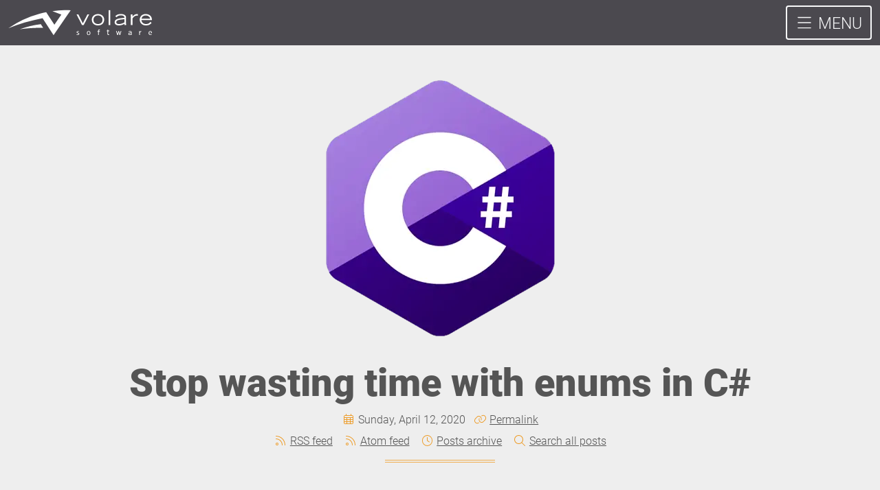

--- FILE ---
content_type: text/html; charset=utf-8
request_url: https://volaresoftware.com/en/technical-posts/stop-wasting-time-with-enums-in-c
body_size: 20221
content:
<!DOCTYPE html><html dir=ltr lang=en><head><meta charset=utf-8><meta name=viewport content="width=device-width, initial-scale=1"><meta http-equiv=content-language content=en><meta name=description content="Enums in C# can make you code easier to read:     But enums don't cross in and out of C# easily.    Have you ever tried to save an enum to SQL?  It becomes an  int  and you're right back to, &#34;Wait, what does a Status of 2 mean again?&#34;.  It's easy convert the enum to a  string  before sendi..."><title>Stop wasting time with enums in C#</title><link rel=preconnect href=https://cdn.volaresoftware.com crossorigin=anonymous><link rel=preconnect href=https://v5hlaywr.cdn.imgeng.in><link rel=preload href=https://cdn.volaresoftware.com/fonts/roboto-light-latin.woff2 as=font type=font/woff2 crossorigin=anonymous><link rel=preload href=https://cdn.volaresoftware.com/fonts/roboto-black-latin.woff2 as=font type=font/woff2 crossorigin=anonymous><link rel=preload href=https://v5hlaywr.cdn.imgeng.in/images/posts/2019/12/csharp_logo.png as=image media="(min-device-width: 576px)"><style>:root{--bs-blue:#0d6efd;--bs-indigo:#6610f2;--bs-purple:#6f42c1;--bs-pink:#d63384;--bs-red:#dc3545;--bs-orange:#fd7e14;--bs-yellow:#ffc107;--bs-green:#198754;--bs-teal:#20c997;--bs-cyan:#0dcaf0;--bs-black:#000;--bs-white:#fff;--bs-gray:#6c757d;--bs-gray-dark:#343a40;--bs-gray-100:#f8f9fa;--bs-gray-200:#e9ecef;--bs-gray-300:#dee2e6;--bs-gray-400:#ced4da;--bs-gray-500:#adb5bd;--bs-gray-600:#6c757d;--bs-gray-700:#495057;--bs-gray-800:#343a40;--bs-gray-900:#212529;--bs-primary:#f0ad4d;--bs-secondary:#4b494f;--bs-success:#448345;--bs-info:#5bc0de;--bs-warning:#f0ad4e;--bs-danger:#b94a48;--bs-light:#bbb;--bs-dark:#333;--bs-primary-rgb:240,173,77;--bs-secondary-rgb:75,73,79;--bs-success-rgb:68,131,69;--bs-info-rgb:91,192,222;--bs-warning-rgb:240,173,78;--bs-danger-rgb:185,74,72;--bs-light-rgb:187,187,187;--bs-dark-rgb:51,51,51;--bs-primary-text-emphasis:#60451f;--bs-secondary-text-emphasis:#1e1d20;--bs-success-text-emphasis:#1b341c;--bs-info-text-emphasis:#244d59;--bs-warning-text-emphasis:#60451f;--bs-danger-text-emphasis:#4a1e1d;--bs-light-text-emphasis:#495057;--bs-dark-text-emphasis:#495057;--bs-primary-bg-subtle:#fcefdb;--bs-secondary-bg-subtle:#dbdbdc;--bs-success-bg-subtle:#dae6da;--bs-info-bg-subtle:#def2f8;--bs-warning-bg-subtle:#fcefdc;--bs-danger-bg-subtle:#f1dbda;--bs-light-bg-subtle:#fcfcfd;--bs-dark-bg-subtle:#ced4da;--bs-primary-border-subtle:#f9deb8;--bs-secondary-border-subtle:#b7b6b9;--bs-success-border-subtle:#b4cdb5;--bs-info-border-subtle:#bde6f2;--bs-warning-border-subtle:#f9deb8;--bs-danger-border-subtle:#e3b7b6;--bs-light-border-subtle:#e9ecef;--bs-dark-border-subtle:#adb5bd;--bs-white-rgb:255,255,255;--bs-black-rgb:0,0,0;--bs-font-sans-serif:"Roboto","Segoe UI","Helvetica Neue","Arial",sans-serif;--bs-font-monospace:"Consolas","Monaco","Andale Mono","Ubuntu Mono",monospace;--bs-gradient:linear-gradient(180deg,hsla(0,0%,100%,.15),hsla(0,0%,100%,0));--bs-body-font-family:var(--bs-font-sans-serif);--bs-body-font-size:1.125rem;--bs-body-font-weight:300;--bs-body-line-height:1.5;--bs-body-color:#555;--bs-body-color-rgb:85,85,85;--bs-body-bg:#fff;--bs-body-bg-rgb:255,255,255;--bs-emphasis-color:#000;--bs-emphasis-color-rgb:0,0,0;--bs-secondary-color:rgba(85,85,85,.75);--bs-secondary-color-rgb:85,85,85;--bs-secondary-bg:#e9ecef;--bs-secondary-bg-rgb:233,236,239;--bs-tertiary-color:rgba(85,85,85,.5);--bs-tertiary-color-rgb:85,85,85;--bs-tertiary-bg:#f8f9fa;--bs-tertiary-bg-rgb:248,249,250;--bs-heading-color:inherit;--bs-link-color:#f0ad4d;--bs-link-color-rgb:240,173,77;--bs-link-decoration:underline;--bs-link-hover-color:#c08a3e;--bs-link-hover-color-rgb:192,138,62;--bs-code-color:#d63384;--bs-highlight-color:#555;--bs-highlight-bg:#fff3cd;--bs-border-width:1px;--bs-border-style:solid;--bs-border-color:#dee2e6;--bs-border-color-translucent:rgba(0,0,0,.175);--bs-border-radius:0.25rem;--bs-border-radius-sm:0.2rem;--bs-border-radius-lg:0.3rem;--bs-border-radius-xl:1rem;--bs-border-radius-xxl:2rem;--bs-border-radius-2xl:var(--bs-border-radius-xxl);--bs-border-radius-pill:50rem;--bs-box-shadow:0 0.5rem 1rem rgba(0,0,0,.15);--bs-box-shadow-sm:0 0.125rem 0.25rem rgba(0,0,0,.075);--bs-box-shadow-lg:0 1rem 3rem rgba(0,0,0,.175);--bs-box-shadow-inset:inset 0 1px 2px rgba(0,0,0,.075);--bs-focus-ring-width:0.25rem;--bs-focus-ring-opacity:0.25;--bs-focus-ring-color:rgba(240,173,77,.25);--bs-form-valid-color:#448345;--bs-form-valid-border-color:#448345;--bs-form-invalid-color:#b94a48;--bs-form-invalid-border-color:#b94a48}*,:after,:before{box-sizing:border-box}@media(prefers-reduced-motion:no-preference){:root{scroll-behavior:smooth}}body{background-color:var(--bs-body-bg);color:var(--bs-body-color);font-family:var(--bs-body-font-family);font-size:var(--bs-body-font-size);font-weight:var(--bs-body-font-weight);line-height:var(--bs-body-line-height);margin:0;text-align:var(--bs-body-text-align);-webkit-text-size-adjust:100%;-webkit-tap-highlight-color:rgba(0,0,0,0)}hr{border-top:var(--bs-border-width) solid;opacity:.25}.h1,.h2,.h3,.h4,.h5,.h6,h1,h2,h3,h4,h5,h6{color:var(--bs-heading-color);font-family:Roboto,Segoe UI,Helvetica Neue,Arial,sans-serif;font-weight:900;line-height:1.2;margin-bottom:.5rem;margin-top:0}.h1,h1{font-size:calc(1.40625rem + 1.875vw)}@media(min-width:1200px){.h1,h1{font-size:2.8125rem}}.h2,h2{font-size:calc(1.35rem + 1.2vw)}@media(min-width:1200px){.h2,h2{font-size:2.25rem}}.h3,h3{font-size:calc(1.32188rem + .8625vw)}@media(min-width:1200px){.h3,h3{font-size:1.96875rem}}.h4,h4{font-size:calc(1.29375rem + .525vw)}@media(min-width:1200px){.h4,h4{font-size:1.6875rem}}.h5,h5{font-size:calc(1.26563rem + .1875vw)}@media(min-width:1200px){.h5,h5{font-size:1.40625rem}}.h6,h6{font-size:1.125rem}p{margin-bottom:1rem;margin-top:0}ul{padding-left:2rem}dl,ul{margin-bottom:1rem;margin-top:0}ul ul{margin-bottom:0}blockquote{margin:0 0 1rem}b,strong{font-weight:bolder}.small,small{font-size:.875em}a{color:rgba(var(--bs-link-color-rgb),var(--bs-link-opacity,1));text-decoration:underline}a:hover{--bs-link-color-rgb:var(--bs-link-hover-color-rgb)}a:not([href]):not([class]),a:not([href]):not([class]):hover{color:inherit;text-decoration:none}code,pre{font-family:Consolas,Monaco,Andale Mono,Ubuntu Mono,monospace;font-size:1em}pre{display:block;font-size:1.125rem;margin-bottom:1rem;margin-top:0;overflow:auto}pre code{color:inherit;font-size:inherit;word-break:normal}code{color:var(--bs-code-color);font-size:1.125rem;word-wrap:break-word}a>code{color:inherit}img,svg{vertical-align:middle}table{border-collapse:collapse;caption-side:bottom}th{text-align:inherit;text-align:-webkit-match-parent}tbody,td,th,thead,tr{border:0 solid;border-color:inherit}label{display:inline-block}button{border-radius:0}button:focus:not(:focus-visible){outline:0}button,input,select,textarea{font-family:inherit;font-size:inherit;line-height:inherit;margin:0}button,select{text-transform:none}[role=button]{cursor:pointer}select{word-wrap:normal}select:disabled{opacity:1}[list]:not([type=date]):not([type=datetime-local]):not([type=month]):not([type=week]):not([type=time])::-webkit-calendar-picker-indicator{display:none!important}[type=button],[type=reset],[type=submit],button{-webkit-appearance:button}[type=button]:not(:disabled),[type=reset]:not(:disabled),[type=submit]:not(:disabled),button:not(:disabled){cursor:pointer}::-moz-focus-inner{border-style:none;padding:0}textarea{resize:vertical}fieldset{border:0;margin:0;min-width:0;padding:0}::-webkit-datetime-edit-day-field,::-webkit-datetime-edit-fields-wrapper,::-webkit-datetime-edit-hour-field,::-webkit-datetime-edit-minute,::-webkit-datetime-edit-month-field,::-webkit-datetime-edit-text,::-webkit-datetime-edit-year-field{padding:0}::-webkit-inner-spin-button{height:auto}[type=search]{-webkit-appearance:textfield;outline-offset:-2px}::-webkit-search-decoration{-webkit-appearance:none}::-webkit-color-swatch-wrapper{padding:0}::file-selector-button{-webkit-appearance:button;font:inherit}iframe{border:0}summary{cursor:pointer;display:list-item}[hidden]{display:none!important}.lead{font-size:1.25rem;font-weight:300}.list-unstyled{list-style:none;padding-left:0}.blockquote{font-size:calc(1.26563rem + .1875vw);margin-bottom:1rem}@media(min-width:1200px){.blockquote{font-size:1.40625rem}}.blockquote>:last-child{margin-bottom:0}.img-fluid,.img-thumbnail{height:auto;max-width:100%}.img-thumbnail{background-color:var(--bs-body-bg);border:var(--bs-border-width) solid var(--bs-border-color);border-radius:var(--bs-border-radius);padding:.25rem}.container,.container-fluid{--bs-gutter-x:1.5rem;--bs-gutter-y:0;margin-left:auto;margin-right:auto;padding-left:calc(var(--bs-gutter-x)*.5);padding-right:calc(var(--bs-gutter-x)*.5);width:100%}@media(min-width:576px){.container{max-width:540px}}@media(min-width:768px){.container{max-width:720px}}@media(min-width:992px){.container{max-width:960px}}@media(min-width:1200px){.container{max-width:1140px}}@media(min-width:1400px){.container{max-width:1320px}}:root{--bs-breakpoint-xs:0;--bs-breakpoint-sm:576px;--bs-breakpoint-md:768px;--bs-breakpoint-lg:992px;--bs-breakpoint-xl:1200px;--bs-breakpoint-xxl:1400px}.row{--bs-gutter-x:1.5rem;--bs-gutter-y:0;display:flex;flex-wrap:wrap;margin-left:calc(var(--bs-gutter-x)*-.5);margin-right:calc(var(--bs-gutter-x)*-.5);margin-top:calc(var(--bs-gutter-y)*-1)}.row>*{flex-shrink:0;margin-top:var(--bs-gutter-y);max-width:100%;padding-left:calc(var(--bs-gutter-x)*.5);padding-right:calc(var(--bs-gutter-x)*.5);width:100%}.col{flex:1 0 0}.col-3{flex:0 0 auto;width:25%}.col-4{flex:0 0 auto;width:33.33333333%}.col-8{flex:0 0 auto;width:66.66666667%}.col-9{flex:0 0 auto;width:75%}.col-12{flex:0 0 auto;width:100%}.gx-3{--bs-gutter-x:1rem}@media(min-width:576px){.col-sm{flex:1 0 0}.col-sm-3{flex:0 0 auto;width:25%}.col-sm-4{flex:0 0 auto;width:33.33333333%}.col-sm-6{flex:0 0 auto;width:50%}.col-sm-7{flex:0 0 auto;width:58.33333333%}.col-sm-8{flex:0 0 auto;width:66.66666667%}.col-sm-9{flex:0 0 auto;width:75%}.col-sm-12{flex:0 0 auto;width:100%}.offset-sm-1{margin-left:8.33333333%}}@media(min-width:768px){.col-md-1{flex:0 0 auto;width:8.33333333%}.col-md-3{flex:0 0 auto;width:25%}.col-md-4{flex:0 0 auto;width:33.33333333%}.col-md-6{flex:0 0 auto;width:50%}.col-md-11{flex:0 0 auto;width:91.66666667%}}.table{--bs-table-color-type:initial;--bs-table-bg-type:initial;--bs-table-color-state:initial;--bs-table-bg-state:initial;--bs-table-color:var(--bs-emphasis-color);--bs-table-bg:var(--bs-body-bg);--bs-table-border-color:var(--bs-border-color);--bs-table-accent-bg:transparent;--bs-table-striped-color:var(--bs-emphasis-color);--bs-table-striped-bg:rgba(var(--bs-emphasis-color-rgb),0.05);--bs-table-active-color:var(--bs-emphasis-color);--bs-table-active-bg:rgba(var(--bs-emphasis-color-rgb),0.1);--bs-table-hover-color:var(--bs-emphasis-color);--bs-table-hover-bg:rgba(var(--bs-emphasis-color-rgb),0.075);border-color:var(--bs-table-border-color);margin-bottom:1rem;vertical-align:top;width:100%}.table>:not(caption)>*>*{background-color:var(--bs-table-bg);border-bottom-width:var(--bs-border-width);box-shadow:inset 0 0 0 9999px var(--bs-table-bg-state,var(--bs-table-bg-type,var(--bs-table-accent-bg)));color:var(--bs-table-color-state,var(--bs-table-color-type,var(--bs-table-color)));padding:.5rem}.table>tbody{vertical-align:inherit}.table>thead{vertical-align:bottom}.table-striped>tbody>tr:nth-of-type(odd)>*{--bs-table-color-type:var(--bs-table-striped-color);--bs-table-bg-type:var(--bs-table-striped-bg)}.form-label{margin-bottom:.5rem}.form-control{appearance:none;background-clip:padding-box;background-color:var(--bs-body-bg);border:var(--bs-border-width) solid var(--bs-border-color);border-radius:var(--bs-border-radius);color:var(--bs-body-color);display:block;font-size:1.125rem;line-height:1.5;padding:.75rem 1.25rem;transition:border-color .15s ease-in-out,box-shadow .15s ease-in-out;width:100%}@media(prefers-reduced-motion:reduce){.form-control{transition:none}}.form-control:focus{background-color:var(--bs-body-bg);border-color:#f8d6a6;box-shadow:0 0 0 .25rem rgba(240,173,77,.25);color:var(--bs-body-color);outline:0}.form-control::-webkit-date-and-time-value{height:1.5em;margin:0;min-width:85px}.form-control::-webkit-datetime-edit{display:block;padding:0}.form-control::placeholder{color:var(--bs-secondary-color);opacity:1}.form-control:disabled{background-color:var(--bs-secondary-bg);opacity:1}.form-control::file-selector-button{background-color:var(--bs-tertiary-bg);border:0 solid;border-color:inherit;border-inline-end-width:var(--bs-border-width);border-radius:0;color:var(--bs-body-color);margin:-.75rem -1.25rem;margin-inline-end:1.25rem;padding:.75rem 1.25rem;pointer-events:none;transition:color .15s ease-in-out,background-color .15s ease-in-out,border-color .15s ease-in-out,box-shadow .15s ease-in-out}@media(prefers-reduced-motion:reduce){.form-control::file-selector-button{transition:none}}.form-control:hover:not(:disabled):not([readonly])::file-selector-button{background-color:var(--bs-secondary-bg)}textarea.form-control{min-height:calc(1.5em + 1.5rem + var(--bs-border-width)*2)}.btn{--bs-btn-padding-x:1.25rem;--bs-btn-padding-y:0.75rem;--bs-btn-font-family:;--bs-btn-font-size:1.125rem;--bs-btn-font-weight:900;--bs-btn-line-height:1.5;--bs-btn-color:var(--bs-body-color);--bs-btn-bg:transparent;--bs-btn-border-width:var(--bs-border-width);--bs-btn-border-color:transparent;--bs-btn-border-radius:var(--bs-border-radius);--bs-btn-hover-border-color:transparent;--bs-btn-box-shadow:inset 0 1px 0 hsla(0,0%,100%,.15),0 1px 1px rgba(0,0,0,.075);--bs-btn-disabled-opacity:0.65;--bs-btn-focus-box-shadow:0 0 0 0.25rem rgba(var(--bs-btn-focus-shadow-rgb),.5);background-color:var(--bs-btn-bg);border:var(--bs-btn-border-width) solid var(--bs-btn-border-color);border-radius:var(--bs-btn-border-radius);color:var(--bs-btn-color);cursor:pointer;display:inline-block;font-family:var(--bs-btn-font-family);font-size:var(--bs-btn-font-size);font-weight:var(--bs-btn-font-weight);line-height:var(--bs-btn-line-height);padding:var(--bs-btn-padding-y) var(--bs-btn-padding-x);text-align:center;text-decoration:none;transition:color .15s ease-in-out,background-color .15s ease-in-out,border-color .15s ease-in-out,box-shadow .15s ease-in-out;user-select:none;vertical-align:middle}@media(prefers-reduced-motion:reduce){.btn{transition:none}}.btn:hover{background-color:var(--bs-btn-hover-bg);border-color:var(--bs-btn-hover-border-color);color:var(--bs-btn-hover-color)}.btn:focus-visible{background-color:var(--bs-btn-hover-bg);border-color:var(--bs-btn-hover-border-color);box-shadow:var(--bs-btn-focus-box-shadow);color:var(--bs-btn-hover-color);outline:0}.btn.active,.btn.show,.btn:first-child:active,:not(.btn-check)+.btn:active{background-color:var(--bs-btn-active-bg);border-color:var(--bs-btn-active-border-color);color:var(--bs-btn-active-color)}.btn.active:focus-visible,.btn.show:focus-visible,.btn:first-child:active:focus-visible,:not(.btn-check)+.btn:active:focus-visible{box-shadow:var(--bs-btn-focus-box-shadow)}.btn.disabled,.btn:disabled,fieldset:disabled .btn{background-color:var(--bs-btn-disabled-bg);border-color:var(--bs-btn-disabled-border-color);color:var(--bs-btn-disabled-color);opacity:var(--bs-btn-disabled-opacity);pointer-events:none}.btn-primary{--bs-btn-color:#000;--bs-btn-bg:#f0ad4d;--bs-btn-border-color:#f0ad4d;--bs-btn-hover-color:#000;--bs-btn-hover-bg:#f2b968;--bs-btn-hover-border-color:#f2b55f;--bs-btn-focus-shadow-rgb:204,147,65;--bs-btn-active-color:#000;--bs-btn-active-bg:#f3bd71;--bs-btn-active-border-color:#f2b55f;--bs-btn-active-shadow:inset 0 3px 5px rgba(0,0,0,.125);--bs-btn-disabled-color:#000;--bs-btn-disabled-bg:#f0ad4d;--bs-btn-disabled-border-color:#f0ad4d}.btn-outline-secondary{--bs-btn-color:#4b494f;--bs-btn-border-color:#4b494f;--bs-btn-hover-color:#fff;--bs-btn-hover-bg:#4b494f;--bs-btn-hover-border-color:#4b494f;--bs-btn-focus-shadow-rgb:75,73,79;--bs-btn-active-color:#fff;--bs-btn-active-bg:#4b494f;--bs-btn-active-border-color:#4b494f;--bs-btn-active-shadow:inset 0 3px 5px rgba(0,0,0,.125);--bs-btn-disabled-color:#4b494f;--bs-btn-disabled-bg:transparent;--bs-btn-disabled-border-color:#4b494f;--bs-gradient:none}.btn-lg{--bs-btn-padding-y:1rem;--bs-btn-padding-x:1.5rem;--bs-btn-font-size:calc(1.26563rem + 0.1875vw);--bs-btn-border-radius:var(--bs-border-radius-lg)}@media(min-width:1200px){.btn-lg{--bs-btn-font-size:1.40625rem}}.btn-sm{--bs-btn-padding-y:0.25rem;--bs-btn-padding-x:0.5rem;--bs-btn-font-size:0.984375rem;--bs-btn-border-radius:var(--bs-border-radius-sm)}.fade{transition:opacity .15s linear}@media(prefers-reduced-motion:reduce){.fade{transition:none}}.fade:not(.show){opacity:0}.dropdown{position:relative}.dropdown-toggle{white-space:nowrap}.dropdown-toggle:after{border-bottom:0;border-left:.3em solid transparent;border-right:.3em solid transparent;border-top:.3em solid;content:"";display:inline-block;margin-left:.255em;vertical-align:.255em}.dropdown-toggle:empty:after{margin-left:0}.dropdown-menu{--bs-dropdown-zindex:1000;--bs-dropdown-min-width:10rem;--bs-dropdown-padding-x:0;--bs-dropdown-padding-y:0.5rem;--bs-dropdown-spacer:0.125rem;--bs-dropdown-font-size:1.125rem;--bs-dropdown-color:var(--bs-body-color);--bs-dropdown-bg:var(--bs-body-bg);--bs-dropdown-border-color:var(--bs-border-color-translucent);--bs-dropdown-border-radius:var(--bs-border-radius);--bs-dropdown-border-width:var(--bs-border-width);--bs-dropdown-inner-border-radius:calc(var(--bs-border-radius) - var(--bs-border-width));--bs-dropdown-divider-bg:var(--bs-border-color-translucent);--bs-dropdown-divider-margin-y:0.5rem;--bs-dropdown-box-shadow:var(--bs-box-shadow);--bs-dropdown-link-color:var(--bs-body-color);--bs-dropdown-link-hover-color:var(--bs-body-color);--bs-dropdown-link-hover-bg:var(--bs-tertiary-bg);--bs-dropdown-link-active-color:#fff;--bs-dropdown-link-active-bg:#f0ad4d;--bs-dropdown-link-disabled-color:var(--bs-tertiary-color);--bs-dropdown-item-padding-x:1rem;--bs-dropdown-item-padding-y:0.25rem;--bs-dropdown-header-color:#6c757d;--bs-dropdown-header-padding-x:1rem;--bs-dropdown-header-padding-y:0.5rem;background-clip:padding-box;background-color:var(--bs-dropdown-bg);border:var(--bs-dropdown-border-width) solid var(--bs-dropdown-border-color);border-radius:var(--bs-dropdown-border-radius);color:var(--bs-dropdown-color);display:none;font-size:var(--bs-dropdown-font-size);list-style:none;margin:0;min-width:var(--bs-dropdown-min-width);padding:var(--bs-dropdown-padding-y) var(--bs-dropdown-padding-x);position:absolute;text-align:left;z-index:var(--bs-dropdown-zindex)}.dropdown-item{background-color:transparent;border:0;border-radius:var(--bs-dropdown-item-border-radius,0);clear:both;color:var(--bs-dropdown-link-color);display:block;font-weight:400;padding:var(--bs-dropdown-item-padding-y) var(--bs-dropdown-item-padding-x);text-align:inherit;text-decoration:none;white-space:nowrap;width:100%}.dropdown-item:focus,.dropdown-item:hover{background-color:var(--bs-dropdown-link-hover-bg);color:var(--bs-dropdown-link-hover-color)}.dropdown-item.active,.dropdown-item:active{background-color:var(--bs-dropdown-link-active-bg);color:var(--bs-dropdown-link-active-color);text-decoration:none}.dropdown-item.disabled,.dropdown-item:disabled{background-color:transparent;color:var(--bs-dropdown-link-disabled-color);pointer-events:none}.dropdown-menu.show{display:block}.nav{--bs-nav-link-padding-x:1rem;--bs-nav-link-padding-y:0.5rem;--bs-nav-link-font-weight:;--bs-nav-link-color:var(--bs-link-color);--bs-nav-link-hover-color:var(--bs-link-hover-color);--bs-nav-link-disabled-color:var(--bs-secondary-color);display:flex;flex-wrap:wrap;list-style:none;margin-bottom:0;padding-left:0}.nav-link{background:none;border:0;color:var(--bs-nav-link-color);display:block;font-size:var(--bs-nav-link-font-size);font-weight:var(--bs-nav-link-font-weight);padding:var(--bs-nav-link-padding-y) var(--bs-nav-link-padding-x);text-decoration:none;transition:color .15s ease-in-out,background-color .15s ease-in-out,border-color .15s ease-in-out}@media(prefers-reduced-motion:reduce){.nav-link{transition:none}}.nav-link:focus,.nav-link:hover{color:var(--bs-nav-link-hover-color)}.nav-link:focus-visible{box-shadow:0 0 0 .25rem rgba(240,173,77,.25);outline:0}.nav-link.disabled,.nav-link:disabled{color:var(--bs-nav-link-disabled-color);cursor:default;pointer-events:none}.navbar{--bs-navbar-padding-x:0;--bs-navbar-padding-y:0.5rem;--bs-navbar-color:rgba(var(--bs-emphasis-color-rgb),0.65);--bs-navbar-hover-color:rgba(var(--bs-emphasis-color-rgb),0.8);--bs-navbar-disabled-color:rgba(var(--bs-emphasis-color-rgb),0.3);--bs-navbar-active-color:rgba(var(--bs-emphasis-color-rgb),1);--bs-navbar-brand-padding-y:0.2890625rem;--bs-navbar-brand-margin-end:1rem;--bs-navbar-brand-font-size:1.40625rem;--bs-navbar-brand-color:rgba(var(--bs-emphasis-color-rgb),1);--bs-navbar-brand-hover-color:rgba(var(--bs-emphasis-color-rgb),1);--bs-navbar-nav-link-padding-x:0.5rem;--bs-navbar-toggler-padding-y:0.25rem;--bs-navbar-toggler-padding-x:0.75rem;--bs-navbar-toggler-font-size:1.40625rem;--bs-navbar-toggler-icon-bg:url("data:image/svg+xml;charset=utf-8,%3Csvg xmlns='http://www.w3.org/2000/svg' viewBox='0 0 30 30'%3E%3Cpath stroke='rgba(85,85,85,0.75)' stroke-linecap='round' stroke-miterlimit='10' stroke-width='2' d='M4 7h22M4 15h22M4 23h22'/%3E%3C/svg%3E");--bs-navbar-toggler-border-color:rgba(var(--bs-emphasis-color-rgb),0.15);--bs-navbar-toggler-border-radius:var(--bs-border-radius);--bs-navbar-toggler-focus-width:0.25rem;--bs-navbar-toggler-transition:box-shadow 0.15s ease-in-out;flex-wrap:wrap;padding:var(--bs-navbar-padding-y) var(--bs-navbar-padding-x);position:relative}.navbar,.navbar>.container,.navbar>.container-fluid{align-items:center;display:flex;justify-content:space-between}.navbar>.container,.navbar>.container-fluid{flex-wrap:inherit}.navbar-brand{color:var(--bs-navbar-brand-color);font-size:var(--bs-navbar-brand-font-size);margin-right:var(--bs-navbar-brand-margin-end);padding-bottom:var(--bs-navbar-brand-padding-y);padding-top:var(--bs-navbar-brand-padding-y);text-decoration:none;white-space:nowrap}.navbar-brand:focus,.navbar-brand:hover{color:var(--bs-navbar-brand-hover-color)}.navbar-toggler{background-color:transparent;border:var(--bs-border-width) solid var(--bs-navbar-toggler-border-color);border-radius:var(--bs-navbar-toggler-border-radius);color:var(--bs-navbar-color);font-size:var(--bs-navbar-toggler-font-size);line-height:1;padding:var(--bs-navbar-toggler-padding-y) var(--bs-navbar-toggler-padding-x);transition:var(--bs-navbar-toggler-transition)}@media(prefers-reduced-motion:reduce){.navbar-toggler{transition:none}}.navbar-toggler:hover{text-decoration:none}.navbar-toggler:focus{box-shadow:0 0 0 var(--bs-navbar-toggler-focus-width);outline:0;text-decoration:none}@media(min-width:1200px){.navbar-expand-xl{flex-wrap:nowrap;justify-content:flex-start}.navbar-expand-xl .navbar-toggler{display:none}}.card{--bs-card-spacer-y:1rem;--bs-card-spacer-x:1rem;--bs-card-title-spacer-y:0.5rem;--bs-card-title-color:;--bs-card-subtitle-color:;--bs-card-border-width:var(--bs-border-width);--bs-card-border-color:var(--bs-border-color-translucent);--bs-card-border-radius:var(--bs-border-radius);--bs-card-box-shadow:;--bs-card-inner-border-radius:calc(var(--bs-border-radius) - var(--bs-border-width));--bs-card-cap-padding-y:0.5rem;--bs-card-cap-padding-x:1rem;--bs-card-cap-bg:rgba(var(--bs-body-color-rgb),0.03);--bs-card-cap-color:;--bs-card-height:;--bs-card-color:;--bs-card-bg:var(--bs-body-bg);--bs-card-img-overlay-padding:1rem;--bs-card-group-margin:0.75rem;color:var(--bs-body-color);display:flex;flex-direction:column;height:var(--bs-card-height);min-width:0;position:relative;word-wrap:break-word;background-clip:border-box;background-color:var(--bs-card-bg);border:var(--bs-card-border-width) solid var(--bs-card-border-color);border-radius:var(--bs-card-border-radius)}.card>hr{margin-left:0;margin-right:0}.card-body{color:var(--bs-card-color);flex:1 1 auto;padding:var(--bs-card-spacer-y) var(--bs-card-spacer-x)}.card-title{color:var(--bs-card-title-color);margin-bottom:var(--bs-card-title-spacer-y)}.card-subtitle{color:var(--bs-card-subtitle-color);margin-top:calc(var(--bs-card-title-spacer-y)*-.5)}.card-subtitle,.card-text:last-child{margin-bottom:0}.card-footer{background-color:var(--bs-card-cap-bg);border-top:var(--bs-card-border-width) solid var(--bs-card-border-color);color:var(--bs-card-cap-color);padding:var(--bs-card-cap-padding-y) var(--bs-card-cap-padding-x)}.card-footer:last-child{border-radius:0 0 var(--bs-card-inner-border-radius) var(--bs-card-inner-border-radius)}.card-img-top{border-top-left-radius:var(--bs-card-inner-border-radius);border-top-right-radius:var(--bs-card-inner-border-radius);width:100%}.badge{--bs-badge-padding-x:0.65em;--bs-badge-padding-y:0.35em;--bs-badge-font-size:0.75em;--bs-badge-font-weight:700;--bs-badge-color:#fff;--bs-badge-border-radius:var(--bs-border-radius);border-radius:var(--bs-badge-border-radius);color:var(--bs-badge-color);display:inline-block;font-size:var(--bs-badge-font-size);font-weight:var(--bs-badge-font-weight);line-height:1;padding:var(--bs-badge-padding-y) var(--bs-badge-padding-x);text-align:center;vertical-align:baseline;white-space:nowrap}.badge:empty{display:none}.btn .badge{position:relative;top:-1px}.alert{--bs-alert-bg:transparent;--bs-alert-padding-x:1rem;--bs-alert-padding-y:1rem;--bs-alert-margin-bottom:1rem;--bs-alert-color:inherit;--bs-alert-border-color:transparent;--bs-alert-border:var(--bs-border-width) solid var(--bs-alert-border-color);--bs-alert-border-radius:var(--bs-border-radius);--bs-alert-link-color:inherit;background-color:var(--bs-alert-bg);border:var(--bs-alert-border);border-radius:var(--bs-alert-border-radius);color:var(--bs-alert-color);margin-bottom:var(--bs-alert-margin-bottom);padding:var(--bs-alert-padding-y) var(--bs-alert-padding-x);position:relative}.alert-success{--bs-alert-color:var(--bs-success-text-emphasis);--bs-alert-bg:var(--bs-success-bg-subtle);--bs-alert-border-color:var(--bs-success-border-subtle);--bs-alert-link-color:var(--bs-success-text-emphasis)}.alert-danger{--bs-alert-color:var(--bs-danger-text-emphasis);--bs-alert-bg:var(--bs-danger-bg-subtle);--bs-alert-border-color:var(--bs-danger-border-subtle);--bs-alert-link-color:var(--bs-danger-text-emphasis)}@keyframes progress-bar-stripes{0%{background-position-x:var(--bs-progress-height)}}.btn-close{--bs-btn-close-color:#000;--bs-btn-close-bg:url("data:image/svg+xml;charset=utf-8,%3Csvg xmlns='http://www.w3.org/2000/svg' viewBox='0 0 16 16'%3E%3Cpath d='M.293.293a1 1 0 0 1 1.414 0L8 6.586 14.293.293a1 1 0 1 1 1.414 1.414L9.414 8l6.293 6.293a1 1 0 0 1-1.414 1.414L8 9.414l-6.293 6.293a1 1 0 0 1-1.414-1.414L6.586 8 .293 1.707a1 1 0 0 1 0-1.414'/%3E%3C/svg%3E");--bs-btn-close-opacity:0.5;--bs-btn-close-hover-opacity:0.75;--bs-btn-close-focus-shadow:0 0 0 0.25rem rgba(240,173,77,.25);--bs-btn-close-focus-opacity:1;--bs-btn-close-disabled-opacity:0.25;background:transparent var(--bs-btn-close-bg) center/1em auto no-repeat;border:0;border-radius:.25rem;box-sizing:content-box;filter:var(--bs-btn-close-filter);height:1em;opacity:var(--bs-btn-close-opacity);padding:.25em;width:1em}.btn-close,.btn-close:hover{color:var(--bs-btn-close-color)}.btn-close:hover{opacity:var(--bs-btn-close-hover-opacity);text-decoration:none}.btn-close:focus{box-shadow:var(--bs-btn-close-focus-shadow);opacity:var(--bs-btn-close-focus-opacity);outline:0}.btn-close.disabled,.btn-close:disabled{opacity:var(--bs-btn-close-disabled-opacity);pointer-events:none;user-select:none}.btn-close-white{--bs-btn-close-filter:invert(1) grayscale(100%) brightness(200%)}:root{--bs-btn-close-filter:}.modal{--bs-modal-zindex:1055;--bs-modal-width:500px;--bs-modal-padding:1rem;--bs-modal-margin:0.5rem;--bs-modal-color:var(--bs-body-color);--bs-modal-bg:var(--bs-body-bg);--bs-modal-border-color:var(--bs-border-color-translucent);--bs-modal-border-width:var(--bs-border-width);--bs-modal-border-radius:var(--bs-border-radius-lg);--bs-modal-box-shadow:var(--bs-box-shadow-sm);--bs-modal-inner-border-radius:calc(var(--bs-border-radius-lg) - var(--bs-border-width));--bs-modal-header-padding-x:1rem;--bs-modal-header-padding-y:1rem;--bs-modal-header-padding:1rem 1rem;--bs-modal-header-border-color:var(--bs-border-color);--bs-modal-header-border-width:var(--bs-border-width);--bs-modal-title-line-height:1.5;--bs-modal-footer-gap:0.5rem;--bs-modal-footer-bg:;--bs-modal-footer-border-color:var(--bs-border-color);--bs-modal-footer-border-width:var(--bs-border-width);display:none;height:100%;left:0;outline:0;overflow-x:hidden;overflow-y:auto;position:fixed;top:0;width:100%;z-index:var(--bs-modal-zindex)}.modal-dialog{margin:var(--bs-modal-margin);pointer-events:none;position:relative;width:auto}.modal.fade .modal-dialog{transform:translateY(-50px);transition:transform .3s ease-out}@media(prefers-reduced-motion:reduce){.modal.fade .modal-dialog{transition:none}}.modal.show .modal-dialog{transform:none}.modal-dialog-centered{align-items:center;display:flex;min-height:calc(100% - var(--bs-modal-margin)*2)}.modal-content{background-clip:padding-box;background-color:var(--bs-modal-bg);border:var(--bs-modal-border-width) solid var(--bs-modal-border-color);border-radius:var(--bs-modal-border-radius);color:var(--bs-modal-color);display:flex;flex-direction:column;outline:0;pointer-events:auto;position:relative;width:100%}.modal-header{align-items:center;border-bottom:var(--bs-modal-header-border-width) solid var(--bs-modal-header-border-color);border-top-left-radius:var(--bs-modal-inner-border-radius);border-top-right-radius:var(--bs-modal-inner-border-radius);display:flex;flex-shrink:0;padding:var(--bs-modal-header-padding)}.modal-header .btn-close{margin-bottom:calc(var(--bs-modal-header-padding-y)*-.5);margin-left:auto;margin-right:calc(var(--bs-modal-header-padding-x)*-.5);margin-top:calc(var(--bs-modal-header-padding-y)*-.5);padding:calc(var(--bs-modal-header-padding-y)*.5) calc(var(--bs-modal-header-padding-x)*.5)}.modal-body{flex:1 1 auto;padding:var(--bs-modal-padding);position:relative}@media(min-width:576px){.modal{--bs-modal-margin:1.75rem;--bs-modal-box-shadow:var(--bs-box-shadow)}.modal-dialog{margin-left:auto;margin-right:auto;max-width:var(--bs-modal-width)}}@media(min-width:992px){.modal-lg{--bs-modal-width:800px}}.tooltip{--bs-tooltip-zindex:1080;--bs-tooltip-max-width:200px;--bs-tooltip-padding-x:0.5rem;--bs-tooltip-padding-y:0.25rem;--bs-tooltip-margin:;--bs-tooltip-font-size:0.984375rem;--bs-tooltip-color:var(--bs-body-bg);--bs-tooltip-bg:var(--bs-emphasis-color);--bs-tooltip-border-radius:var(--bs-border-radius);--bs-tooltip-opacity:0.9;--bs-tooltip-arrow-width:0.8rem;--bs-tooltip-arrow-height:0.4rem;display:block;font-family:var(--bs-font-sans-serif);font-size:var(--bs-tooltip-font-size);font-style:normal;font-weight:400;letter-spacing:normal;line-break:auto;line-height:1.5;margin:var(--bs-tooltip-margin);text-align:left;text-align:start;text-decoration:none;text-shadow:none;text-transform:none;white-space:normal;word-break:normal;word-spacing:normal;z-index:var(--bs-tooltip-zindex);word-wrap:break-word;opacity:0}.tooltip.show{opacity:var(--bs-tooltip-opacity)}.carousel-item-prev{display:block}.carousel-item-prev:not(.carousel-item-end){transform:translateX(-100%)}.carousel-fade .carousel-item-prev.carousel-item-end{opacity:1;z-index:1}.carousel-control-prev{align-items:center;background:none;border:0;bottom:0;color:#fff;display:flex;filter:var(--bs-carousel-control-icon-filter);justify-content:center;opacity:.5;padding:0;position:absolute;text-align:center;top:0;transition:opacity .15s ease;width:15%;z-index:1}@media(prefers-reduced-motion:reduce){.carousel-control-prev{transition:none}}.carousel-control-prev:focus,.carousel-control-prev:hover{color:#fff;opacity:.9;outline:0;text-decoration:none}.carousel-control-prev{left:0}.carousel-control-prev-icon{background-image:url("data:image/svg+xml;charset=utf-8,%3Csvg xmlns='http://www.w3.org/2000/svg' fill='%23FFF' viewBox='0 0 16 16'%3E%3Cpath d='M11.354 1.646a.5.5 0 0 1 0 .708L5.707 8l5.647 5.646a.5.5 0 0 1-.708.708l-6-6a.5.5 0 0 1 0-.708l6-6a.5.5 0 0 1 .708 0'/%3E%3C/svg%3E");background-position:50%;background-repeat:no-repeat;background-size:100% 100%;display:inline-block;height:2rem;width:2rem}:root{--bs-carousel-indicator-active-bg:#fff;--bs-carousel-caption-color:#fff;--bs-carousel-control-icon-filter:}@keyframes spinner-border{to{transform:rotate(1turn)}}@keyframes spinner-grow{0%{transform:scale(0)}50%{opacity:1;transform:none}}.placeholder{background-color:currentcolor;cursor:wait;display:inline-block;min-height:1em;opacity:.5;vertical-align:middle}.placeholder.btn:before{content:"";display:inline-block}@keyframes placeholder-glow{50%{opacity:.2}}@keyframes placeholder-wave{to{mask-position:-200% 0}}.fixed-top{left:0;position:fixed;right:0;top:0;z-index:1030}.float-end{float:right!important}.d-inline{display:inline!important}.d-block{display:block!important}.d-flex{display:flex!important}.d-none{display:none!important}.w-100{width:100%!important}.h-100{height:100%!important}.h-auto{height:auto!important}.flex-column{flex-direction:column!important}.justify-content-center{justify-content:center!important}.align-items-start{align-items:flex-start!important}.align-items-end{align-items:flex-end!important}.align-items-center{align-items:center!important}.m-0{margin:0!important}.mx-auto{margin-left:auto!important;margin-right:auto!important}.my-0{margin-bottom:0!important;margin-top:0!important}.my-1{margin-bottom:.25rem!important;margin-top:.25rem!important}.my-2{margin-bottom:.5rem!important;margin-top:.5rem!important}.my-3{margin-bottom:1rem!important;margin-top:1rem!important}.my-4{margin-bottom:1.5rem!important;margin-top:1.5rem!important}.my-auto{margin-bottom:auto!important;margin-top:auto!important}.mt-2{margin-top:.5rem!important}.mt-4{margin-top:1.5rem!important}.me-2{margin-right:.5rem!important}.mb-0{margin-bottom:0!important}.mb-1{margin-bottom:.25rem!important}.mb-2{margin-bottom:.5rem!important}.mb-3{margin-bottom:1rem!important}.mb-4{margin-bottom:1.5rem!important}.mb-5{margin-bottom:3rem!important}.p-5{padding:3rem!important}.px-0{padding-left:0!important;padding-right:0!important}.px-1{padding-left:.25rem!important;padding-right:.25rem!important}.px-2{padding-left:.5rem!important;padding-right:.5rem!important}.px-3{padding-left:1rem!important;padding-right:1rem!important}.px-4{padding-left:1.5rem!important;padding-right:1.5rem!important}.px-5{padding-left:3rem!important;padding-right:3rem!important}.py-0{padding-bottom:0!important;padding-top:0!important}.py-1{padding-bottom:.25rem!important;padding-top:.25rem!important}.py-2{padding-bottom:.5rem!important;padding-top:.5rem!important}.py-3{padding-bottom:1rem!important;padding-top:1rem!important}.py-4{padding-bottom:1.5rem!important;padding-top:1.5rem!important}.pt-2{padding-top:.5rem!important}.pt-3{padding-top:1rem!important}.pe-2{padding-right:.5rem!important}.text-start{text-align:left!important}.text-end{text-align:right!important}.text-center{text-align:center!important}.text-uppercase{text-transform:uppercase!important}.text-nowrap{white-space:nowrap!important}.bg-light{--bs-bg-opacity:1;background-color:rgba(var(--bs-light-rgb),var(--bs-bg-opacity))!important}.bg-dark{--bs-bg-opacity:1;background-color:rgba(var(--bs-dark-rgb),var(--bs-bg-opacity))!important}.visible{visibility:visible!important}@media(min-width:576px){.d-sm-inline{display:inline!important}.d-sm-none{display:none!important}.mb-sm-1{margin-bottom:.25rem!important}.mb-sm-3{margin-bottom:1rem!important}.mb-sm-4{margin-bottom:1.5rem!important}}@media(min-width:768px){.d-md-block{display:block!important}.mt-md-0{margin-top:0!important}.mb-md-0{margin-bottom:0!important}}@media(min-width:992px){.me-lg-1{margin-right:.25rem!important}}.page-section{padding:6.25rem 0}.page-section-heading{font-size:3rem}hr.primary{height:.125rem}hr.small{margin-left:auto;margin-right:auto;max-width:10rem}.btn{font-size:1rem;letter-spacing:.0625rem;text-transform:uppercase}.masthead{background-attachment:scroll;background-position:50%;background-size:cover;position:relative}.masthead .masthead-title{font-family:Roboto,Segoe UI,Helvetica Neue,Arial,sans-serif;font-size:3rem;font-weight:900;line-height:3rem}.masthead .masthead-subtitle{font-size:1.25rem;font-weight:300!important}.masthead .masthead-scroll{bottom:1rem;left:0;position:absolute;text-align:center;width:100%}.masthead .masthead-scroll .masthead-scroll-btn{border:.125rem;border-color:#f8f9fa;border-radius:100%;border-style:solid;color:#f8f9fa;cursor:pointer;display:inline-block;font-size:1.5rem;height:3.125rem;line-height:3.125rem;transition:all .15s ease-in-out;width:3.125rem}.masthead .masthead-scroll .masthead-scroll-btn:hover{border-color:rgba(248,249,250,.5);color:rgba(248,249,250,.5);transform:translateY(-.25rem)}.masthead .masthead-scroll .masthead-scroll-btn:active{transform:none}@media(min-width:992px){.masthead{background-attachment:fixed}.masthead .masthead-title{font-size:4rem;line-height:4rem}.masthead .masthead-subtitle{font-size:2rem;font-weight:300!important}}.masthead-full{padding:10rem 0}@media(min-width:992px){.masthead-full{height:100vh;min-height:35rem;padding:0}}#navbar-main{background:#4b494f;min-height:66px}#navbar-main .navbar-brand-logo{height:2.5rem}#navbar-main .navbar-toggler{border:0}#navbar-main .navbar-toggler:active{color:hsla(0,0%,100%,.5)}#navbar-main .navbar-toggler:focus{outline:none}@media(min-width:992px){#navbar-main{background:transparent;padding:1.5rem 0;transition:padding-top .2s ease-in-out,padding-bottom .2s ease-in-out}#navbar-main .navbar-brand{transition:all .15s ease-in-out}#navbar-main .navbar-brand:hover{opacity:.75}#navbar-main.collapsed{background:#4b494f;padding:0}}.footer{background-color:#4b494f;color:#bbb;padding:2rem 0}.footer a{color:#bbb;text-decoration:none}.footer a:active,.footer a:hover{color:#f8f9fa!important;text-decoration:none}.footer .footer-title{color:#bbb;font-size:1.25rem}.footer .footer-copyright{color:#bbb}@font-face{font-display:swap;font-family:Roboto;font-style:normal;font-weight:300;src:url(https://cdn.volaresoftware.com/fonts/roboto-light-latin.woff2) format("woff2")}@font-face{font-display:swap;font-family:Roboto;font-style:normal;font-weight:900;src:url(https://cdn.volaresoftware.com/fonts/roboto-black-latin.woff2) format("woff2")}.modal,.spinner-overlay,footer,nav.intro~.page-section,nav:not(.intro)~.page-section:nth-of-type(n+2){contain-intrinsic-size:auto 850px;content-visibility:auto}#navbar-main{will-change:transform}#navbar-main.collapsed{border-color:#333;color:#333;transform:translateY(0)}#navbar-main .navbar-toggler{border:.1rem;border-style:solid;color:#f8f9fa;height:3.125rem;line-height:2.5rem}.navbar-expand-xl .navbar-toggler{display:block}#menu .modal-content{background-color:#4b494f}#menu .modal-content .menu-options{list-style-type:none;padding-left:0}#menu .modal-content .menu-options a{color:#bbb;font-size:3.15rem;font-weight:900;text-decoration:none}#menu .modal-content .menu-options a.active,#menu .modal-content .menu-options a:hover{color:#f8f9fa}@media(max-width:575px){#menu .modal-content .menu-options{text-align:center}#menu .modal-content .menu-options a{font-size:1.7rem}}#language-form{color:#f8f9fa}#language-form .dropdown-menu{left:50%!important;top:100%!important;transform:translateX(-50%)!important}#language-form .culture-options{color:#f8f9fa;text-align:center}#language-form .culture-options .svg-inline--fa{color:#f0ad4d}#language-form .culture-options a{color:#f8f9fa!important;text-decoration:none!important}#language-form .culture-option-item:hover{cursor:pointer}.spinner-overlay{background-color:#000;height:100%;left:0;opacity:.5;position:fixed;top:0;width:100%;z-index:1500}.spinner-overlay .spinner{align-items:center;display:flex;height:100%;justify-content:center;opacity:1;width:100%;z-index:1000}.spinner-overlay .spinner .svg-inline--fa{color:#f8f9fa}.bg-full-screen{background-attachment:scroll;background-color:#eee;background-position:50%;background-size:cover;color:#fff;min-height:100vh}@media(min-width:576px){#communities{background-image:linear-gradient(rgba(0,0,0,.8),rgba(0,0,0,.6)),url(https://v5hlaywr.cdn.imgeng.in/images/backgrounds/Microsoft%20Campus.jpg)}body[data-currentculture=en] #home{background-image:linear-gradient(rgba(0,0,0,.8),rgba(0,0,0,.6)),url(https://v5hlaywr.cdn.imgeng.in/images/backgrounds/Summer%20-%20Trail%20Ridge%20Road%201.jpg)}body[data-currentculture=en] #services{background-image:linear-gradient(rgba(0,0,0,.8),rgba(0,0,0,.6)),url(https://v5hlaywr.cdn.imgeng.in/images/backgrounds/Spring%20-%20Mills%20Lake.jpg)}body[data-currentculture=en] #web{background-image:linear-gradient(rgba(0,0,0,.8),rgba(0,0,0,.6)),url(https://v5hlaywr.cdn.imgeng.in/images/backgrounds/Spring%20-%20Dream%20Lake.jpg)}body[data-currentculture=en] #api{background-image:linear-gradient(rgba(0,0,0,.8),rgba(0,0,0,.6)),url(https://v5hlaywr.cdn.imgeng.in/images/backgrounds/Summer%20-%20Continental%20Divide.jpg)}body[data-currentculture=en] #cloud{background-image:linear-gradient(rgba(0,0,0,.8),rgba(0,0,0,.6)),url(https://v5hlaywr.cdn.imgeng.in/images/backgrounds/Spring%20-%20Grass.jpg)}body[data-currentculture=en] #devops{background-image:linear-gradient(rgba(0,0,0,.8),rgba(0,0,0,.6)),url(https://v5hlaywr.cdn.imgeng.in/images/backgrounds/Summer%20-%20Black%20Canyon%20of%20the%20Gunnison.jpg)}body[data-currentculture=en] #error{background-image:linear-gradient(rgba(0,0,0,.8),rgba(0,0,0,.6)),url(https://v5hlaywr.cdn.imgeng.in/images/backgrounds/Summer%20-%20Flagstaff%20Trail.jpg)}body[data-currentculture=nl] #home{background-image:linear-gradient(rgba(0,0,0,.8),rgba(0,0,0,.6)),url(https://v5hlaywr.cdn.imgeng.in/images/backgrounds/Amsterdam%20Bridge%20and%20Bikes.jpg)}body[data-currentculture=nl] #services{background-image:linear-gradient(rgba(0,0,0,.8),rgba(0,0,0,.6)),url(https://v5hlaywr.cdn.imgeng.in/images/backgrounds/Amsterdam%20Westerkerk%20Canal.jpg)}body[data-currentculture=nl] #web{background-image:linear-gradient(rgba(0,0,0,.8),rgba(0,0,0,.6)),url(https://v5hlaywr.cdn.imgeng.in/images/backgrounds/Netherlands%20Heath.jpg)}body[data-currentculture=nl] #api{background-image:linear-gradient(rgba(0,0,0,.8),rgba(0,0,0,.6)),url(https://v5hlaywr.cdn.imgeng.in/images/backgrounds/Netherlands%20Forest.jpg)}body[data-currentculture=nl] #cloud{background-image:linear-gradient(rgba(0,0,0,.8),rgba(0,0,0,.6)),url(https://v5hlaywr.cdn.imgeng.in/images/backgrounds/Summer%20-%20Texel%20Lighthouse.jpg)}body[data-currentculture=nl] #devops{background-image:linear-gradient(rgba(0,0,0,.8),rgba(0,0,0,.6)),url(https://v5hlaywr.cdn.imgeng.in/images/backgrounds/Summer%20-%20Windmills.jpg)}body[data-currentculture=nl] #error{background-image:linear-gradient(rgba(0,0,0,.8),rgba(0,0,0,.6)),url(https://v5hlaywr.cdn.imgeng.in/images/backgrounds/Summer%20-%20Flagstaff%20Trail.jpg)}}@media(max-width:575px){.bg-full-screen{color:#333}.masthead .masthead-scroll .masthead-scroll-btn{border-color:#333;color:#333;transform:translateY(.25rem);transition:all .15s ease-in-out;will-change:transform}.masthead .masthead-scroll .masthead-scroll-btn:hover{border-color:#333;color:#333;transform:translateY(0)}}@media(max-width:1024px){.masthead-full{padding:7.5rem 0}}.page-section{border-top:1px solid #4b494f}.page-section .svg-inline--fa{color:#f0ad4d}.page-section:not(.bg-full-screen) a:not(.btn){color:#555}.page-section:not(.bg-full-screen) a:not(.btn):hover{color:#ed9c28}.page-section.background-color-light{background-color:#eee;color:#555}.page-section.background-color-dark .svg-inline--fa,.page-section.background-color-light .svg-inline--fa{color:#ed9c28}.page-section.background-color-alt{background-color:rgba(237,156,40,.231);color:#555}.page-section.background-color-alt .svg-inline--fa{color:#555}.btn{text-transform:none}.btn-headline{font-weight:900}@media(max-width:1024px){.btn-headline{font-size:1rem}}@media(min-width:1025px){.btn-headline{font-size:1.5rem}}.btn-lrg{text-decoration:none}@media(max-width:1024px){.masthead .masthead-title{font-size:2.3rem;line-height:2.3rem}.masthead .masthead-subtitle{font-size:1.15rem}.page-section-heading{font-size:2rem}.lead{font-size:1rem}}@media(min-width:1025px){.masthead .masthead-title{font-size:4.5rem;line-height:4.5rem}.masthead .masthead-subtitle{font-size:2rem}.page-section-heading{font-size:3.5rem}.lead{font-size:1.5rem}}p>a{color:#333}p>a,p>a:focus,p>a:hover{text-decoration:underline}p>a:focus,p>a:hover{color:#ed9c28}.small,small{font-weight:300}.background p>a{color:#f0ad4d;text-decoration:underline}.background p>a:focus,.background p>a:hover{color:#ed9c28;text-decoration:underline}b,strong{font-weight:900}hr.tiny{margin-left:auto;margin-right:auto;max-width:4rem}hr{background-color:transparent;border:0;color:inherit;margin:1rem 0;opacity:1}hr.primary{border-bottom:1px solid #f0ad4d;border-left-color:#f0ad4d;border-left-style:solid;border-right-color:#f0ad4d;border-right-style:solid;border-top:1px solid #f0ad4d;height:.225rem}.badge{border-radius:0;font-weight:300;margin:.25rem}.badge.bg-dark{background-color:#4b494f!important;color:#f8f9fa!important}.badge.bg-light{background-color:#eee!important;color:#333!important}code{color:#555}.hover-effect{display:inline-block;max-width:100%;position:relative}.hover-effect .overlay{background:transparent;color:#eee;display:block;height:100%;line-height:100%;position:absolute;text-align:center;top:0;transition:all .5s;width:100%}.hover-effect .svg-inline--fa{color:transparent!important;height:30px;left:50%;line-height:30px;margin-left:-15px;margin-top:-15px;position:absolute;top:60%;transition:all .5s;width:30px}.hover-effect:hover .overlay{background:rgba(0,0,0,.5)}.hover-effect:hover .svg-inline--fa{color:#eee!important;top:50%}.full-screen-modal{background-attachment:scroll;background-repeat:no-repeat;background-size:cover;padding:0!important}.full-screen-modal .modal-dialog{margin:0;max-width:none;min-height:100vh}.full-screen-modal .modal-dialog .modal-content{background-color:#eee;border:none;border-radius:0;min-height:100vh}.full-screen-modal .modal-dialog .modal-content .modal-header{border:none}.full-screen-modal .modal-dialog .modal-content .modal-header button.close{font-size:4rem;margin-right:1rem;margin-top:1rem}.full-screen-modal .modal-dialog .modal-content .modal-header button.close:focus{outline:none}label.required:after{content:"*";padding-left:3px}.form-control{font-size:1rem;font-weight:300;height:inherit;padding:.375rem .75rem}#services-whatwedo .svg-inline--fa{color:#f0ad4d}#services-howwework .process-list{position:relative}#services-howwework .process-list .process-list-icon{background-color:#4b494f;border:.2rem solid #f0ad4d;border-radius:100%;font-size:1.5rem;height:4.5rem;left:0;line-height:4rem;position:absolute;text-align:center;top:0;width:4.5rem}#services-howwework .process-list .process-list-icon .svg-inline--fa{color:#f0ad4d}#services-howwework .process-list .process-list-content{padding-left:5.5rem}#services-howwework .process-list .process-list-content ul{margin-bottom:0;padding-left:1.2rem}#services-howwework .process-list .process-list-content ul li{font-size:1.125rem;margin-bottom:.75rem}#clients .lead .svg-inline--fa{color:#b94a48}#clients .client-item{padding:.75rem 1.75rem}.star-rating,.star-rating .back-stars,.star-rating .front-stars{display:flex}.star-rating{align-items:center;justify-content:center}.star-rating .back-stars{position:relative}.star-rating .back-stars .svg-inline--fa{color:#eee}.star-rating .front-stars{overflow:hidden;position:absolute;top:0}.star-rating .front-stars .svg-inline--fa{color:#f0ad4d}#tools #filters,#work #filters{margin:0;padding:0 0 15px}#tools #filters li,#work #filters li{display:inline-block;list-style:none;margin:0 5px}#tools #filters li.active a,#work #filters li.active a{color:#ed9c28;font-weight:700}#leadership .social-links,#leadership-darien .social-links,#leadership-joe .social-links{font-size:1.75rem}#leadership .social-links a,#leadership-darien .social-links a,#leadership-joe .social-links a{color:#555;text-decoration:none}#leadership .social-links a:hover,#leadership-darien .social-links a:hover,#leadership-joe .social-links a:hover{color:#ed9c28;text-decoration:none!important}#leadership .social-links a .svg-inline--fa,#leadership-darien .social-links a .svg-inline--fa,#leadership-joe .social-links a .svg-inline--fa{color:#555}#leadership .social-links a .svg-inline--fa:hover,#leadership-darien .social-links a .svg-inline--fa:hover,#leadership-joe .social-links a .svg-inline--fa:hover{color:#ed9c28;text-decoration:none!important}#leadership .employee hr,#leadership-darien .employee hr,#leadership-joe .employee hr{max-width:4rem}#careers-openings .card{background-color:#eee;color:#333}#location a{color:#555!important;text-decoration:none!important}#location a:focus,#location a:hover{color:#333;text-decoration:underline!important}#contact-form-section textarea{height:100px}#contact-form-section .contact-card-col{background-color:#4b494f}.contact-card{color:#f8f9fa;text-align:center}.contact-card .svg-inline--fa{color:#f0ad4d!important}.contact-card a{color:#f8f9fa!important;text-decoration:none!important}.contact-card a:focus,.contact-card a:hover{color:#f0ad4d;text-decoration:underline!important}.alert-success{background-color:#448345;border-color:#448345;color:#f8f9fa;text-align:left}.alert-error .svg-inline--fa,.alert-success .svg-inline--fa{color:#f8f9fa!important}@media(max-width:576px){.contact-card{display:none}}footer.footer{padding:1.75rem 0}footer.footer .country{font-weight:700}footer.footer .social-links{font-size:1.75rem;text-decoration:none}footer.footer a{text-decoration:none!important}footer.footer a:focus,footer.footer a:hover{color:#f8f9fa;text-decoration:none!important}footer.footer .partner-links{height:31px}footer.footer .partner-links .svg-inline--fa{font-size:1.75rem;text-decoration:none;vertical-align:middle}footer.footer .partner-links .partner-text{font-size:1.125rem;text-decoration:none}#CybotCookiebotDialog #CybotCookiebotDialogBodyUnderlay *,#CybotCookiebotDialog *{color:#bbb!important;font-family:Roboto,Segoe UI,Helvetica Neue,Arial,sans-serif!important;font-size:1rem!important;font-weight:300!important}#CybotCookiebotDialog #CybotCookiebotDialogHeader,#CybotCookiebotDialog #CybotCookiebotDialogHeaderLogosWrapper,#CybotCookiebotDialog #CybotCookiebotDialogPoweredByText{display:none!important}#CybotCookiebotDialog #CybotCookiebotDialogNav,#CybotCookiebotDialog .CybotCookiebotScrollContainer{border:none!important}#CybotCookiebotDialog #CybotCookiebotDialogBodyContentTitle,#CybotCookiebotDialog #CybotCookiebotDialogNav .CybotCookiebotDialogNavItemLink{font-size:1.25rem!important;font-weight:900!important}#CybotCookiebotDialog #CybotCookiebotDialogBodyButtonDecline,#CybotCookiebotDialog #CybotCookiebotDialogBodyLevelButtonCustomize,#CybotCookiebotDialog #CybotCookiebotDialogBodyLevelButtonLevelOptinAllowAll,#CybotCookiebotDialog #CybotCookiebotDialogBodyLevelButtonLevelOptinAllowallSelection{border-width:.5px!important;font-size:1rem!important;font-weight:900!important;letter-spacing:.0625rem!important}#CybotCookiebotDialog #CybotCookiebotDialogBodyLevelButtonLevelOptinAllowAll{color:#000!important}#CybotCookiebotDialog #CybotCookiebotDialogDetailFooter a,#CybotCookiebotDialog .CybotCookiebotDialogDetailBodyContentCookieLink .CybotCookiebotDialogNavItemLink.CybotCookiebotDialogActive,#CybotCookiebotDialog .CybotCookiebotDialogDetailBodyContentCookieProvider{color:#f0ad4d!important}#CybotCookiebotDialog #CybotCookiebotDialogDetailBodyContentCookieContainerUnclassified,#CybotCookiebotDialog label{font-size:1.25rem!important;font-weight:900!important;letter-spacing:.0625rem!important}#CybotCookiebotDialog #CybotCookiebotDialogTabContent .CybotCookiebotDialogDetailBulkConsentCount{color:#000!important;font-weight:900!important}#CybotCookiebotDialog .CybotCookiebotDialogNavItem{color:#f0ad4d!important}#CybotCookiebotDialog .CookieCard,#CybotCookiebotDialog .CybotCookiebotDialogDetailBodyContentCookieContainerTypes .CybotCookiebotDialogDetailBodyContentCookieGroup,#CybotCookiebotDialog .CybotCookiebotDialogDetailBodyContentCookieContainerTypes .CybotCookiebotDialogDetailBodyContentCookieInfo,#CybotCookiebotDialog .CybotCookiebotDialogDetailBodyContentCookieContainerTypes .CybotCookiebotDialogDetailBodyContentCookieInfoFooter{border-width:.5px!important}.CookieDeclaration .CookieDeclarationDialogText,.CookieDeclaration .CookieDeclarationIntro{display:none!important}.CookieDeclaration #CookieDeclarationConsentIdAndDate,.CookieDeclaration #CookieDeclarationUserStatusPanel{display:block!important}.CookieDeclaration #CookieDeclarationUserStatusLabelWithdraw{display:inline-block!important}:root{--fa-font-solid:normal 900 1em/1 "Font Awesome 7 Free";--fa-font-regular:normal 400 1em/1 "Font Awesome 7 Free";--fa-font-light:normal 300 1em/1 "Font Awesome 7 Pro";--fa-font-thin:normal 100 1em/1 "Font Awesome 7 Pro";--fa-font-duotone:normal 900 1em/1 "Font Awesome 7 Duotone";--fa-font-duotone-regular:normal 400 1em/1 "Font Awesome 7 Duotone";--fa-font-duotone-light:normal 300 1em/1 "Font Awesome 7 Duotone";--fa-font-duotone-thin:normal 100 1em/1 "Font Awesome 7 Duotone";--fa-font-brands:normal 400 1em/1 "Font Awesome 7 Brands";--fa-font-sharp-solid:normal 900 1em/1 "Font Awesome 7 Sharp";--fa-font-sharp-regular:normal 400 1em/1 "Font Awesome 7 Sharp";--fa-font-sharp-light:normal 300 1em/1 "Font Awesome 7 Sharp";--fa-font-sharp-thin:normal 100 1em/1 "Font Awesome 7 Sharp";--fa-font-sharp-duotone-solid:normal 900 1em/1 "Font Awesome 7 Sharp Duotone";--fa-font-sharp-duotone-regular:normal 400 1em/1 "Font Awesome 7 Sharp Duotone";--fa-font-sharp-duotone-light:normal 300 1em/1 "Font Awesome 7 Sharp Duotone";--fa-font-sharp-duotone-thin:normal 100 1em/1 "Font Awesome 7 Sharp Duotone";--fa-font-slab-regular:normal 400 1em/1 "Font Awesome 7 Slab";--fa-font-slab-press-regular:normal 400 1em/1 "Font Awesome 7 Slab Press";--fa-font-whiteboard-semibold:normal 600 1em/1 "Font Awesome 7 Whiteboard";--fa-font-thumbprint-light:normal 300 1em/1 "Font Awesome 7 Thumbprint";--fa-font-notdog-solid:normal 900 1em/1 "Font Awesome 7 Notdog";--fa-font-notdog-duo-solid:normal 900 1em/1 "Font Awesome 7 Notdog Duo";--fa-font-etch-solid:normal 900 1em/1 "Font Awesome 7 Etch";--fa-font-jelly-regular:normal 400 1em/1 "Font Awesome 7 Jelly";--fa-font-jelly-fill-regular:normal 400 1em/1 "Font Awesome 7 Jelly Fill";--fa-font-jelly-duo-regular:normal 400 1em/1 "Font Awesome 7 Jelly Duo";--fa-font-chisel-regular:normal 400 1em/1 "Font Awesome 7 Chisel"}.svg-inline--fa{box-sizing:content-box;display:var(--fa-display,inline-block);height:1em;overflow:visible;vertical-align:-.125em;width:var(--fa-width,1.25em)}.svg-inline--fa.fa-2xs{vertical-align:.1em}.svg-inline--fa.fa-xs{vertical-align:0}.svg-inline--fa.fa-sm{vertical-align:-.0714285714em}.svg-inline--fa.fa-lg{vertical-align:-.2em}.svg-inline--fa.fa-xl{vertical-align:-.25em}.svg-inline--fa.fa-2xl{vertical-align:-.3125em}.svg-inline--fa .fa-pull-start,.svg-inline--fa.fa-pull-left{float:inline-start;margin-inline-end:var(--fa-pull-margin,.3em)}.svg-inline--fa .fa-pull-end,.svg-inline--fa.fa-pull-right{float:inline-end;margin-inline-start:var(--fa-pull-margin,.3em)}.svg-inline--fa.fa-li{inset-block-start:.25em;inset-inline-start:calc(var(--fa-li-width,2em)*-1);width:var(--fa-li-width,2em)}.fa-layers .svg-inline--fa{inset:0;margin:auto;position:absolute;transform-origin:center center}.fa-2x{font-size:2em}.fa-3x{font-size:3em}.fa-4x{font-size:4em}.fa-5x{font-size:5em}.fa-fw{--fa-width:1.25em}.fa-spin{animation-delay:var(--fa-animation-delay,0s);animation-direction:var(--fa-animation-direction,normal);animation-duration:var(--fa-animation-duration,2s);animation-iteration-count:var(--fa-animation-iteration-count,infinite);animation-name:fa-spin;animation-timing-function:var(--fa-animation-timing,linear)}@media(prefers-reduced-motion:reduce){.fa-spin{animation:none!important;transition:none!important}}@keyframes fa-beat{0%,90%{transform:scale(1)}45%{transform:scale(var(--fa-beat-scale,1.25))}}@keyframes fa-bounce{0%{transform:scale(1) translateY(0)}10%{transform:scale(var(--fa-bounce-start-scale-x,1.1),var(--fa-bounce-start-scale-y,.9)) translateY(0)}30%{transform:scale(var(--fa-bounce-jump-scale-x,.9),var(--fa-bounce-jump-scale-y,1.1)) translateY(var(--fa-bounce-height,-.5em))}50%{transform:scale(var(--fa-bounce-land-scale-x,1.05),var(--fa-bounce-land-scale-y,.95)) translateY(0)}57%{transform:scale(1) translateY(var(--fa-bounce-rebound,-.125em))}64%{transform:scale(1) translateY(0)}to{transform:scale(1) translateY(0)}}@keyframes fa-fade{50%{opacity:var(--fa-fade-opacity,.4)}}@keyframes fa-beat-fade{0%,to{opacity:var(--fa-beat-fade-opacity,.4);transform:scale(1)}50%{opacity:1;transform:scale(var(--fa-beat-fade-scale,1.125))}}@keyframes fa-flip{50%{transform:rotate3d(var(--fa-flip-x,0),var(--fa-flip-y,1),var(--fa-flip-z,0),var(--fa-flip-angle,-180deg))}}@keyframes fa-shake{0%{transform:rotate(-15deg)}4%{transform:rotate(15deg)}24%,8%{transform:rotate(-18deg)}12%,28%{transform:rotate(18deg)}16%{transform:rotate(-22deg)}20%{transform:rotate(22deg)}32%{transform:rotate(-12deg)}36%{transform:rotate(12deg)}40%,to{transform:rotate(0deg)}}@keyframes fa-spin{0%{transform:rotate(0deg)}to{transform:rotate(1turn)}}.fa-rotate-180{transform:rotate(180deg)}.fa-flip-horizontal{transform:scaleX(-1)}.svg-inline--fa .fa-primary{fill:var(--fa-primary-color,currentColor);opacity:var(--fa-primary-opacity,1)}.svg-inline--fa .fa-secondary{fill:var(--fa-secondary-color,currentColor)}.svg-inline--fa .fa-secondary,.svg-inline--fa.fa-swap-opacity .fa-primary{opacity:var(--fa-secondary-opacity,.4)}.svg-inline--fa.fa-swap-opacity .fa-secondary{opacity:var(--fa-primary-opacity,1)}.svg-inline--fa mask .fa-primary,.svg-inline--fa mask .fa-secondary{fill:#000}.svg-inline--fa.fa-inverse{fill:var(--fa-inverse,#fff)}.svg-inline--fa.fa-stack-1x{height:1em;width:1.25em}.svg-inline--fa.fa-stack-2x{height:2em;width:2.5em}</style><style>@media(max-width:575px){#archive.page-section .table:nth-of-type(n+2),#articles .post-content h3:nth-of-type(n+2),#articles .post-content p:nth-of-type(n+2),#articles.page-section .col-md-6:nth-of-type(n+2) h3:nth-of-type(n+2),#articles.page-section .col-md-6:nth-of-type(n+2) p:nth-of-type(n+2),#technical-posts .post-content h2:nth-of-type(n+2),#technical-posts .post-content h3:nth-of-type(n+2),#technical-posts .post-content p:nth-of-type(n+2),#technical-posts .post-content pre:nth-of-type(n+2),#technical-posts.page-section .row:nth-of-type(n+3) h2:nth-of-type(n+2),#technical-posts.page-section .row:nth-of-type(n+3) h3:nth-of-type(n+2),#technical-posts.page-section .row:nth-of-type(n+3) p:nth-of-type(n+2),#technical-posts.page-section .row:nth-of-type(n+3) pre:nth-of-type(n+2){contain-intrinsic-size:auto 850px;content-visibility:auto}}@media(min-width:576px){#archive.page-section .table:nth-of-type(n+3),#articles .post-content h3:nth-of-type(n+2),#articles .post-content p:nth-of-type(n+4),#articles.page-section .col-md-6:nth-of-type(n+3) h3:nth-of-type(n+2),#articles.page-section .col-md-6:nth-of-type(n+3) p:nth-of-type(n+4),#technical-posts .post-content h2:nth-of-type(n+2),#technical-posts .post-content h3:nth-of-type(n+2),#technical-posts .post-content p:nth-of-type(n+4),#technical-posts .post-content pre:nth-of-type(n+2),#technical-posts.page-section .row:nth-of-type(n+5) h2:nth-of-type(n+2),#technical-posts.page-section .row:nth-of-type(n+5) h3:nth-of-type(n+2),#technical-posts.page-section .row:nth-of-type(n+5) p:nth-of-type(n+4),#technical-posts.page-section .row:nth-of-type(n+5) pre:nth-of-type(n+2){contain-intrinsic-size:auto 850px;content-visibility:auto}}.card{height:100%;width:100%}.card-img-top{max-width:100%;object-fit:contain}.card-body{height:100%;width:100%}.card-title a:hover{text-decoration:none}.post-header{text-align:center}.post-header .post-img{display:inherit}@media(max-device-width:575px){.post-header .post-img{display:none}}.post-content a{padding:.2em}@media(pointer:coarse){.post-content a{padding:.8em}}pre{background:#2a2e2e;border-radius:.5em;color:#f8f9fa;padding:1em;text-align:left;white-space:pre;word-break:normal;word-spacing:normal;word-wrap:normal;hyphens:none;line-height:1.5;margin:.5em 0;overflow:auto;tab-size:4}:not(pre)>code,pre{font-family:Consolas,Monaco,Andale Mono,Ubuntu Mono,monospace;font-size:1.125rem}.token{position:relative;z-index:1}.token.cdata,.token.comment,.token.doctype,.token.prolog{color:#787878}.token.namespace,.token.punctuation{opacity:.7}.token.boolean,.token.deleted,.token.number,.token.tag{color:#f9ed99}.token.builtin,.token.constant,.token.keyword,.token.property,.token.selector,.token.symbol{color:#e8c062}.language-css .token.string,.style .token.string,.token.attr-name,.token.attr-value,.token.char,.token.entity,.token.inserted,.token.operator,.token.string,.token.url,.token.variable{color:#b2c480}.token.atrule{color:#87cefa}.token.important,.token.regex{color:#e8c062}.token.bold,.token.important{font-weight:900}.token.italic{font-style:italic}.token.entity{cursor:help}.language-markup .token.attr-name,.language-markup .token.punctuation,.language-markup .token.tag{color:#ac885c}</style><link rel=icon href=https://v5hlaywr.cdn.imgeng.in/images/icons/favicon.ico type=image/x-icon><link rel=icon href=https://v5hlaywr.cdn.imgeng.in/images/icons/favicon.svg type=image/svg+xml><link rel=apple-touch-icon href=https://v5hlaywr.cdn.imgeng.in/images/icons/favicon-192x192.png><link rel=manifest href=https://cdn.volaresoftware.com/en/manifest.json crossorigin=anonymous><link rel=sitemap type=application/xml href=https://cdn.volaresoftware.com/sitemap.xml><link rel=sitemap type=application/rss+xml href=https://volaresoftware.com/en/posts/feed/rss><link rel=sitemap type=application/atom+xml href=https://volaresoftware.com/en/posts/feed/atom><link rel=canonical href=https://volaresoftware.com/en/technical-posts/stop-wasting-time-with-enums-in-c><link rel=alternate href=https://volaresoftware.com/en/technical-posts/stop-wasting-time-with-enums-in-c hreflang=en><link rel=alternate href=https://volaresoftware.com/nl/technical-posts/stop-wasting-time-with-enums-in-c hreflang=nl><link rel=alternate href=https://volaresoftware.com/en/technical-posts/stop-wasting-time-with-enums-in-c hreflang=x-default><meta name=robots content=index,follow><meta property=fb:app_id content=185681682134723><meta property=og:locale content=en_US><meta property=og:site_name content="Volare Software"><meta property=og:type content=article><meta property=og:title content="Stop wasting time with enums in C# | Volare Software"><meta property=og:description content="Enums in C# can make you code easier to read:     But enums don't cross in and out of C# easily.    Have you ever tried to save an enum to SQL?  It becomes an  int  and you're right back to, &#34;Wait, what does a Status of 2 mean again?&#34;.  It's easy convert the enum to a  string  before sendi..."><meta property=og:url content=https://volaresoftware.com/en/technical-posts/stop-wasting-time-with-enums-in-c><meta property=og:image content=https://v5hlaywr.cdn.imgeng.in/images/posts/2019/12/csharp_logo.png><meta name=twitter:card content=summary><meta name=twitter:site content=@volaresystems><meta name=twitter:title content="Stop wasting time with enums in C# | Volare Software"><meta name=twitter:description content="Enums in C# can make you code easier to read:     But enums don't cross in and out of C# easily.    Have you ever tried to save an enum to SQL?  It becomes an  int  and you're right back to, &#34;Wait, what does a Status of 2 mean again?&#34;.  It's easy convert the enum to a  string  before sendi..."><meta name=twitter:image content=https://v5hlaywr.cdn.imgeng.in/images/posts/2019/12/csharp_logo.png><meta name=twitter:image:alt content="Stop wasting time with enums in C# | Volare Software"><meta name=twitter:creator content=@volaresystems><meta name=mobile-web-app-capable content=yes><meta name=apple-mobile-web-app-capable content=yes><meta name=application-name content="Volare Software"><meta name=apple-mobile-web-app-title content="Volare Software"><meta name=msapplication-TileColor content=#4b494f><meta name=msapplication-config content=https://v5hlaywr.cdn.imgeng.in/images/icons/browserconfig.xml><meta name=theme-color content=#FFFFFF><body data-currentculture=en><noscript data-cookieconsent=ignore><iframe src="https://www.googletagmanager.com/ns.html?id=GTM-MGT5ZBS" height=0 width=0 style=display:none;visibility:hidden></iframe></noscript><nav id=navbar-main class="navbar navbar-expand-xl fixed-top collapsed" role=navigation><div class=container-fluid><a href=/en class=navbar-brand> <img src=https://v5hlaywr.cdn.imgeng.in/images/logos/Logo_V_With_Name_White_Cropped.svg class=navbar-brand-logo alt="Volare Software" height=40 width=209> </a> <button class=navbar-toggler type=button data-bs-toggle=modal data-bs-target=#menu> <i class="fa-classic fa-light fa-bars"></i> MENU </button></div></nav><section id=technical-posts class="page-section background-color-light"><div class=container><article><header class=post-header><picture><source srcset="[data-uri] 1w" media="(max-device-width: 575px)" sizes=1px><source srcset=https://v5hlaywr.cdn.imgeng.in/images/posts/2019/12/csharp_logo.png media="(min-device-width: 576px)"><img src=[data-uri] class="post-img img-fluid mb-4" alt="Stop wasting time with enums in C#" title="Stop wasting time with enums in C#" height=400 width=372> </picture><h1 class=page-section-heading>Stop wasting time with enums in C#</h1><div class="mb-2 small"><div class="d-inline pe-2"><i class="fa-classic fa-light fa-calendar-alt fa-fw"></i> <time datetime="&#34;2020-04-12T04:29:00Z&#34;"> Sunday, April 12, 2020 </time></div><div class=d-inline><i class="fa-classic fa-light fa-link fa-fw"></i> <a href=https://volaresoftware.com/en/technical-posts/stop-wasting-time-with-enums-in-c title=Permalink>Permalink</a></div></div><div class="mb-2 small"><div class="d-inline pe-2"><i class="fa-classic fa-light fa-rss fa-fw"></i> <a href=https://volaresoftware.com/en/posts/feed/rss title="RSS feed" class=pe-2>RSS feed</a></div><div class="d-inline pe-2"><i class="fa-classic fa-light fa-rss fa-fw"></i> <a href=https://volaresoftware.com/en/posts/feed/atom title="Atom feed" class=pe-2>Atom feed</a></div><div class="d-inline pe-2"><i class="fa-classic fa-light fa-clock fa-fw"></i> <a href=https://volaresoftware.com/en/posts/archive title="Posts archive" class=pe-2>Posts archive</a></div><div class=d-inline><i class="fa-classic fa-light fa-search fa-fw"></i> <a href=https://volaresoftware.com/en/posts/search title="Search all posts">Search all posts</a></div></div><hr class="primary small mb-5"></header><section class=post-content><p>Enums in C# can make you code easier to read:<pre><code class=language-csharp>private enum Status
{
    Awesome = 1,
    Cool = 2
};

public void Sample()
{
    var lego = new Lego();

    lego.Everything = Status.Awesome;
    if (lego.PartOfTeam == true)
    {
        lego.Everything = Status.Cool;
    }
}
</code></pre><p><em><strong>But enums don't cross in and out of C# easily.</strong></em><p>Have you ever tried to save an enum to SQL?  It becomes an <code>int</code> and you're right back to, &quot;Wait, what does a Status of 2 mean again?&quot;.<p>It's easy convert the enum to a <code>string</code> before sending it to SQL, but then you have to convert it back to an enum in C# when you read it in, and that code is gross:<pre><code class=language-csharp>public string ConvertEnumToString(Status status)
{
   return status.ToString();
}

public Status ConvertStringToEnum(string status)
{
    return (Status) Enum.Parse(typeof (Status), status);
}
</code></pre><p>What about sending the value down to the client in JSON?  Again, by default you get an <code>int</code> that looses the point of having the enum in the first place.<p>That is, unless you want to add enum converters from Json.NET to your <code>JsonSerializer</code> to turn them into strings:<pre><code class=language-csharp>serializer.Converters.Add(new Newtonsoft.Json.Converters.StringEnumConverter());
</code></pre><h2 id=thats-not-so-bad.plus-whats-the-alternative>That's not so bad.  Plus, what's the alternative?</h2><p>The simplest alternatives are primitive types that convert across all layers, like <code>ints</code> and <code>strings</code>.  I prefer <code>strings</code> so I can immediately know what the value represents and code around that (e.g., the Status is &quot;Cool&quot; instead of 2).<p>&quot;But this is using magic <code>strings</code>, and those are bad.&quot;  Maybe.  But 1) everyone likes magic, and 2) what's the risk?<p>That you mistype the <code>string</code>? There is type-safety risk, but it's a mild one and only applies to C#.  Let's say you're in JavaScript and looking for that status of &quot;Coll&quot; instead of &quot;Cool&quot;.  That code will fail.  How long until you figure that out? You'll have tests and/or run the code yourself and see it doesn't work, right?<p>Also, if you work with a dynamic language, you know you can type in any nonsense and your compiler won't help you. It's up to you to test it. I see magic <code>strings</code> the same way. Yes, you might make a mistake the compiler doesn't catch, but that's why we test our code.<p>What about the risk that the value changes in the future.  Let's say management decides that statuses of &quot;Awesome&quot; are too strong.  They want you to change all occurrences of &quot;Awesome&quot; to &quot;Good&quot; throughout the app.  What's the damage here?<p>Well if you have C# enums, you change <code>Status.Awesome</code> to <code>Status.Good</code> everywhere, then you update you SQL data so old records are correct (only needed if you converted the enum values to <code>strings</code> before storing them), then you update your JavaScript so it doesn't look for or branch on the wrong <code>string</code> (again, only needed if you serialized your C# enums to strings).<p>If you didn't use enums at all, and just used <code>strings</code> in C#, you would have the same SQL and JavaScript updating to do, but maybe more C# <code>strings</code> to find/replace throughout the project. But I don't think you can reasonably say that's a lot more work. Maybe a few minutes more?<p>On top of that, what's the risk that enums change in the future like this. It's not zero, but it's really low. Enum values should be immutable and usually represent the type or state of something, so enum values don't change their meanings very often.<p>So why go to the trouble to store C# values in a special type that SQL and JavaScript can't work with? A magic <code>string</code> is just as easy to read as the enum, and it works up and down the stack.<p>Here's the original code, but with magic <code>string</code>s instead of enums. I don't think it loses any clarity:<pre><code class=language-csharp>public void Sample()
{
    var lego = new Lego();

    lego.Everything = &quot;Awesome&quot;;
    if (lego.PartOfTeam == true)
    {
        lego.Everything = &quot;Cool&quot;;
    }
}
</code></pre><h2 id=concerns-with-this-approach>Concerns with this approach</h2><p>This post has generated a lot of comments! It's been a good discussion on the tradeoffs of using C# enums. Some people have agreed with me that it is simpler to use magic <code>strings</code> because they work across languages.<p>Some have worried about database space used storing <code>strings</code> vs. <code>ints</code>. <code>Strings</code> do take up more disk space, but I'd argue we're living in the age of not worrying about that, so take advantage of it. Others have pointed out databases can sort, index, and pull <code>ints</code> faster than <code>strings</code>. If storage costs or milliseconds matter in your situation, you'll need to factor that in.<p>Others have agreed with the point that enum conversions can be messy, but think I've gone too far with magic <code>strings</code> everywhere. The consensus with this crowd seems to be maybe skip enums, but <em>at least</em> use C# static classes. I like this, and that's what I'm doing these days:<pre><code class=language-csharp>public static class Status
{
    public const string Awesome = &quot;Awesome&quot;;
    public const string Cool = &quot;Cool&quot;;
}
lego.Everything = Status.Awesome;
</code></pre><p>Still others want their C# enums just like they are and don't mind converting in JavaScript and SQL if needed.<p>It's up to you to decide what makes the most sense for your project.</section><footer><div class="card w-100 mb-3"><div class="card-body text-center"><h6 class=card-title>About Volare Software</h6><p>Volare Software is a custom software company with its U.S. <img src=https://v5hlaywr.cdn.imgeng.in/images/flags/united%20states.svg alt="United States" width=27 height=18 loading=lazy decode=async> location in Denver, Colorado <i class="fa-duotone fa-mountain" style=color:#468847></i> and its E.U. <img src=https://v5hlaywr.cdn.imgeng.in/images/flags/europe.svg alt=Europe width=33 height=22 loading=lazy decode=async> location in Hilversum, Netherlands <i class="fa-duotone fa-flower-tulip" style=color:#B94A48></i>.<p>We build high quality custom software that runs fast <i class="fa-solid fa-running" style=color:#5BC0DE></i>, looks great on every device <i class="fal fa-desktop"></i>&nbsp;<i class="fa-solid fa-tablet-alt"></i>&nbsp;<i class="fa-solid fa-mobile-alt"></i>, and scales to thousands of users <i class="fa-duotone fa-people-group" style=color:#468847></i>.<p>Let us help your company with <a href=https://volaresoftware.com/en/services/custom-software-development>custom software development</a>, <a href=https://volaresoftware.com/en/services/web-and-mobile-app-development>web app development</a>, <a href=https://volaresoftware.com/en/services/api-development-and-workflow-management>API development and workflow management</a>, <a href=https://volaresoftware.com/en/services/cloud-migrations-and-deployments>cloud migration and deployment</a>, or <a href=https://volaresoftware.com/en/services/agile-devops-automations>agile DevOps automations</a>.<p>We hope this post was helpful <i class="fa-solid fa-thumbs-up" style=color:#F0AD4E></i>. If so, please share it using the social sharing buttons below so others can find it. Thank you <i class="fa-solid fa-heart" style=color:#B94A48></i>.<p class=text-center style=height:36px><a href="https://www.linkedin.com/sharing/share-offsite/?title=Stop wasting time with enums in C#&amp;url=https://volaresoftware.com/en/technical-posts/stop-wasting-time-with-enums-in-c" target=_blank rel="noopener noreferrer nofollow" title="Share on LinkedIn" aria-label="Share on LinkedIn"> <i class="fa-classic fa-brands fa-linkedin fa-2x fa-fw" style=color:#0077B5></i> </a> <a href="https://twitter.com/intent/tweet?text=Stop wasting time with enums in C#&amp;url=https://volaresoftware.com/en/technical-posts/stop-wasting-time-with-enums-in-c&amp;via=volaresoftware" target=_blank rel="noopener noreferrer nofollow" title="Share on Twitter" aria-label="Share on Twitter"> <i class="fa-classic fa-brands fa-twitter fa-2x fa-fw" style=color:#1DA1F2></i> </a> <a href="https://www.facebook.com/sharer.php?u=https://volaresoftware.com/en/technical-posts/stop-wasting-time-with-enums-in-c" target=_blank rel="noopener noreferrer nofollow" title="Share on Facebook" aria-label="Share on Facebook"> <i class="fa-classic fa-brands fa-facebook-f fa-2x fa-fw" style=color:#4267B2></i> </a> <a href="mailto:?subject=Stop wasting time with enums in C#&amp;body=Post from Volare Software: Stop wasting time with enums in C# https://volaresoftware.com/en/technical-posts/stop-wasting-time-with-enums-in-c" target=_blank rel="noopener noreferrer nofollow" title="Share on Email" aria-label="Share on Email"> <i class="fa-classic fa-solid fa-envelope fa-2x fa-fw" style=color:#F0AD4D></i> </a></div></div></footer></article></div></section><footer class="footer text-center"><div class=container-fluid><div class=row><div class="col-sm mb-2"><h4 class="footer-title text-uppercase"><i class="fa-classic fa-solid fa-envelope fa-fw"></i> Email</h4><p class=mb-5><a href=mailto:info@volaresoftware.com title="Email Volare Software" aria-label="Email Volare Software">info@volaresoftware.com</a><h4 class="footer-title text-uppercase"><i class="fa-classic fa-light fa-calendar-days fa-fw"></i> Meet</h4><p class=mb-5><a href="https://outlook.office.com/bookwithme/user/6b1f72b217c34d069229fc0da697bf54@volaresoftware.com/meetingtype/4Ea-4TidlEie83r5VLSizg2?anonymous&amp;ep=mLinkFromTile" title="Schedule 15-Minute Appointment" aria-label="Schedule 15-Minute Appointment">Schedule 15-Minute Appointment</a></div><div class="col-sm mb-2"><h4 class="footer-title text-uppercase"><i class="fa-classic fa-solid fa-phone fa-fw"></i> Phone</h4><div class=mb-3><div class=country>United States</div><div><a class=me-lg-1 href="tel: +1 303-532-5838" title="Call Volare Software" aria-label="Call Volare Software">+1 303-532-5838</a></div></div><div class=mb-5><div class=country>Netherlands</div><div><a href="tel: +31 (0) 35 8080 337" title="Call Volare Software" aria-label="Call Volare Software">+31 (0) 35 8080 337</a></div></div></div><div class="col-sm mb-2"><h4 class="footer-title text-uppercase"><i class="fa-classic fa-solid fa-location-dot fa-fw"></i>Locations</h4><div class="text-nowrap mb-3"><div class=country>United States</div><div>2000 S Colorado Blvd</div><div>Suite 2000-1048</div><div>Denver, Colorado 80222</div></div><div class="text-nowrap mb-5"><div class=country>Netherlands</div><div>Stadhouderslaan 12</div><div>1213 AH Hilversum</div><div>North Holland</div></div></div><div class="col-sm mb-2"><h4 class="footer-title text-uppercase"><i class="fa-classic fa-solid fa-handshake fa-fw"></i> Partnerships</h4><p class="partner-links mb-5"><a href=https://appsource.microsoft.com/en-US/marketplace/partner-dir/ed485139-9286-44b3-9033-34051dad15d0/overview title="Microsoft Partner" aria-label="Microsoft Partner"> <i class="fa-classic fa-brands fa-microsoft fa-fw"></i><span class=partner-text>Microsoft Partner</span> </a><h4 class="footer-title text-uppercase"><i class="fa-classic fa-solid fa-scale-balanced fa-fw"></i> Legal</h4><p class="text-nowrap mb-5">Chamber of Commerce: 83347623 <br> VAT: NL862838873B01</div><div class="col-sm mb-2"><h4 class="footer-title text-uppercase"><i class="fa-classic fa-solid fa-comments fa-fw"></i> Social</h4><p class="social-links mb-5" style=height:28px><a href=https://www.linkedin.com/company/volare-software title=LinkedIn aria-label=LinkedIn> <i class="fa-classic fa-brands fa-linkedin fa-fw"></i> </a> <a href=https://github.com/VolareSoftware title=GitHub aria-label=GitHub> <i class="fa-classic fa-brands fa-github fa-fw"></i> </a> <a href=https://twitter.com/volaresoftware title=Twitter aria-label=Twitter> <i class="fa-classic fa-brands fa-twitter fa-fw"></i> </a> <a href=https://www.facebook.com/volaresoftware title=Facebook aria-label=Facebook> <i class="fa-classic fa-brands fa-facebook-f fa-fw"></i> </a></div></div><div class=footer-copyright>&copy; 2009 - 2026 Volare Software <br class="d-block d-sm-none"> <span class="d-none d-sm-inline">|</span> All Rights Reserved <br class="d-block d-sm-none"> <span class="d-none d-sm-inline">|</span> <a href=https://volaresoftware.com/en/disclaimer title=Disclaimer aria-label=Disclaimer>Disclaimer</a> | <a href=https://volaresoftware.com/en/privacy-policy title="Privacy Policy" aria-label="Privacy Policy">Privacy Policy</a> | <a href=https://volaresoftware.com/en/cookie-policy title="Cookie Policy" aria-label="Cookie Policy">Cookie Policy</a></div></div></footer><div class="modal fade full-screen-modal" id=menu tabindex=-1 role=dialog style="display:none !important"><div class=modal-dialog role=document><div class=modal-content><div class=modal-header><a href=/en class=navbar-brand> <img src=https://v5hlaywr.cdn.imgeng.in/images/logos/Logo_V_With_Name_White_Cropped.svg alt="Volare Software" height=40 width=209> </a> <button type=button class="btn-close btn-close-white" data-bs-dismiss=modal aria-label=Close> </button></div><div class=modal-body><div class=container><div class=row><div class=col-sm-7><ul class=menu-options><li><a href=https://volaresoftware.com/en>Home</a><li><a href=https://volaresoftware.com/en/services/custom-software-development>Services</a><li><a href=https://volaresoftware.com/en/work>Work</a><li><a href=https://volaresoftware.com/en/reviews>Reviews</a><li><a href=https://volaresoftware.com/en/about>About Us</a><li><a href=https://volaresoftware.com/en/careers>Careers</a><li><a href=https://volaresoftware.com/en/articles>Articles</a><li><a href=https://volaresoftware.com/en/technical-posts>Technical Posts</a><li><a href=https://volaresoftware.com/en/contact>Contact</a></ul></div><div class="offset-sm-1 col-sm-4"><div id=language-form class="mt-4 text-center"><div class=dropdown><a class="nav-link dropdown-toggle culture-options" href=# id=languageDropdown role=button data-bs-toggle=dropdown aria-expanded=false><h4 class=d-inline><i class="fa-classic fa-solid fa-globe fa-fw"></i> Language</h4></a><ul class="dropdown-menu dropdown-menu-light text-center" aria-labelledby=languageDropdown><li><span class="dropdown-item culture-option-item" data-language=en>English</span><li><span class="dropdown-item culture-option-item" data-language=nl>Dutch</span></ul></div>English</div><div class="contact-card text-center py-3"><div class=mb-4><h4><i class="fa-classic fa-solid fa-clock fa-fw"></i> Hours</h4>Mon - Fri: 8am-5pm (MST) <br> Sat - Sun: closed</div><div class=mb-4><h4><i class="fa-classic fa-solid fa-envelope fa-fw"></i> Email</h4><p><a href="mailto:info@volaresoftware.com?subject=Volare Software: Contact Form&amp;body=Tell us about your project. What business opportunities and challenges are you facing?%0D%0A%0D%0AName: %0D%0AEmail: %0D%0APhone: %0D%0AMessage: %0D%0A%0D%0A" title="Email Volare Software" aria-label="Email Volare Software">info@volaresoftware.com</a></div><div class=mb-4><h4><i class="fa-classic fa-light fa-calendar-alt fa-fw"></i> Meet</h4><div class=mb-2><a href="https://outlook.office.com/bookwithme/user/6b1f72b217c34d069229fc0da697bf54@volaresoftware.com/meetingtype/4Ea-4TidlEie83r5VLSizg2?anonymous&amp;ep=mLinkFromTile" title="Schedule 15-Minute Appointment" aria-label="Schedule 15-Minute Appointment">Schedule 15-Minute Appointment</a></div></div><div class=mb-4><h4><i class="fa-classic fa-solid fa-phone fa-fw"></i> Call</h4>US: <a href="tel:+1 303-532-5838" title="Call Volare Software" aria-label="Call Volare Software">+1 303-532-5838</a> <br> NL: <a href="tel:+31 (0) 35 8080 337" title="Call Volare Software" aria-label="Call Volare Software">+31 (0) 35 8080 337</a></div></div></div></div></div></div></div></div></div><div class=spinner-overlay style=display:none><div class=spinner><i class="fa-classic fa-solid fa-spinner fa-spin fa-5x"></i></div></div><script type=application/ld+json>{"@context":"https://schema.org","@type":"BreadcrumbList","itemListElement":[{"@type":"ListItem","item":{"@type":"Thing","@id":"https://volaresoftware.com/en/technical-posts","name":"technical posts"},"position":1},{"@type":"ListItem","item":{"@type":"Thing","@id":"https://volaresoftware.com/en/technical-posts/stop-wasting-time-with-enums-in-c#","name":"Stop wasting time with enums in C#"},"position":2}]}</script><script type=application/ld+json>{"@context":"https://schema.org","@type":"BlogPosting","name":"Stop wasting time with enums in C#","description":"Enums in C# can make you code easier to read:     But enums don't cross in and out of C# easily.    Have you ever tried to save an enum to SQL?\u00A0 It becomes an  int  and you're right back to, \"Wait, what does a Status of 2 mean again?\".  It's easy convert the enum to a  string  before sendi...","image":"https://v5hlaywr.cdn.imgeng.in/images/posts/2019/12/csharp_logo.png","mainEntityOfPage":{"@type":"WebPage","url":"https://volaresoftware.com/en/technical-posts/stop-wasting-time-with-enums-in-c"},"author":{"@type":"Person","name":"Joe Wilson","url":"https://volaresoftware.com/en","worksFor":{"@type":"Organization","@id":"https://volaresoftware.com/#organization","name":"Volare Software","image":"https://v5hlaywr.cdn.imgeng.in/images/logos/Logo_Gray_Square.svg","address":{"@type":"PostalAddress","addressCountry":"US","addressLocality":"Denver","addressRegion":"CO","postalCode":"80222","streetAddress":"2000 S Colorado Blvd, Suite 2000-1048"},"telephone":"+1 303-532-5838"}},"dateModified":"2020-04-12","datePublished":"2020-04-12","headline":"Stop wasting time with enums in C#","publisher":{"@type":"Organization","@id":"https://volaresoftware.com/#organization","name":"Volare Software","image":"https://v5hlaywr.cdn.imgeng.in/images/logos/Logo_Gray_Square.svg","address":{"@type":"PostalAddress","addressCountry":"US","addressLocality":"Denver","addressRegion":"CO","postalCode":"80222","streetAddress":"2000 S Colorado Blvd, Suite 2000-1048"},"telephone":"+1 303-532-5838"}}</script><script type=module src=https://cdn.volaresoftware.com/dist/common.fbd510ebda114589def7.js crossorigin=anonymous></script><script nomodule src=https://cdn.volaresoftware.com/dist/common.000a4e9a6fbd527a92cf.ljs defer crossorigin=anonymous></script><script type=module src=https://cdn.volaresoftware.com/dist/pages/technicalPost.67cda865cccce06f6275.js crossorigin=anonymous data-cookieconsent=preferences data-consentmode-dataredaction=true></script><script nomodule src=https://cdn.volaresoftware.com/dist/pages/technicalPost.6d840c95ef7eac56ae37.ljs defer crossorigin=anonymous data-cookieconsent=preferences data-consentmode-dataredaction=true></script><script>if("serviceWorker"in navigator){window.addEventListener("load",()=>navigator.serviceWorker.register("/service-worker.js"));}</script><script data-cookieconsent=ignore>(function(w,d,s,l,i){w[l]=w[l]||[];w[l].push({"gtm.start":new Date().getTime(),event:"gtm.js"});var f=d.getElementsByTagName(s)[0],j=d.createElement(s),dl=l!="dataLayer"?"&l="+l:"";j.async=true;j.src="https://www.googletagmanager.com/gtm.js?id="+i+dl;j.onerror=function(){console.error("Google Tag Manager script failed to load.");};f.parentNode.insertBefore(j,f);})(window,document,"script","dataLayer","GTM-MGT5ZBS");</script>

--- FILE ---
content_type: image/svg+xml
request_url: https://v5hlaywr.cdn.imgeng.in/images/logos/Logo_V_With_Name_White_Cropped.svg
body_size: 2011
content:
<svg xmlns="http://www.w3.org/2000/svg" id="Layer_1" width="1487.17" height="258.867" data-name="Layer 1" version="1.1" viewBox="0 0 1487.169 258.867"><defs id="defs1558"><style id="style1556">.cls-1{fill:#fff}</style></defs><g id="g1691" transform="translate(-49.69 -59.833)"><path id="path1560" d="M170.12 257.54c76.69-10.67 157.49-15.7 240.88-14.94l-24.55-37.5a944.26 944.26 0 0 0-216.33 52.44z" class="cls-1"/><path id="path1562" d="M631.29 60a1050.81 1050.81 0 0 0-124.71 9.76l92.85 36.44L592 117l-64.64 93.91-51.68-79.43-33.13-50.63c-23 4.57-45.73 10.06-68.14 16.16A1042 1042 0 0 0 49.69 248.7c108.54-44.67 227.91-80.5 355.06-105l114 175 142.42-206.9 35.06-51.07c-21.34-.92-43.14-1.07-64.94-.73Z" class="cls-1"/><path id="path1564" d="M756.44 103.58h18.75L821.84 196 869 103.58h18.44l-56.91 111.13h-17.08z" class="cls-1"/><path id="path1566" d="M914.53 157.09c0-31.71 25-56.87 64.18-56.87 39 0 63.88 25.31 63.88 56.87 0 39.33-26.07 61-63.88 61-37.96-.17-64.18-21.82-64.18-61zm110.83 2.13c0-20.12-13.11-44.36-46.65-44.36s-47 24.24-47 44.36c0 26.53 17.83 44.21 47 44.21 28.97-.15 46.65-17.68 46.65-44.21z" class="cls-1"/><path id="path1568" d="M1088.48 60.13h17.22v154.43h-17.22z" class="cls-1"/><path id="path1570" d="M1269 197.34c0 6.55.91 11.28 2 17.22h-17.23a57.67 57.67 0 0 1-2.13-13.41c-16.16 10.36-34.15 16.77-55.49 16.77-18.3 0-45.28-5-45.28-33.85 0-38.42 57.47-39.94 100.92-45V135c0-15.09-18-20.88-35.67-20.88-29.58 0-39.94 12.35-45.43 18.75l-13-9c6.4-7.92 18.45-23.78 57.17-23.78 25.31 0 54.12 7.47 54.12 35.83v61.44zm-17.08-44.06c-50.46 4.88-84.45 9.6-84.45 30.94 0 17.38 19.51 19.82 28 19.82 23.93 0 45.43-11.43 56.56-17.38v-33.38z" class="cls-1"/><path id="path1572" d="M1317.92 103.58h17.22v23.17c9.91-11.28 23.94-26.53 46.35-26.53a43.24 43.24 0 0 1 10.21.92v17.07c-2.13-.15-6.4-1.52-13.87-1.52-24.39 0-42.08 28.2-42.69 31.4v66.47h-17.22z" class="cls-1"/><path id="path1574" d="M1533.79 191.39c-11.44 12-22.57 26.53-60.37 26.53-37.35 0-62.81-25.46-62.81-59.46 0-35.22 26.52-58.39 60.67-58.39 35.52 0 66.47 18.45 65.56 62.51h-109.16c1.68 20.88 18.45 40.85 47.41 40.85 28.66 0 38.27-13 45.28-21.64zm-15.55-43.45c-3.36-18.29-19.06-33.08-45.43-33.08-25.31 0-39.49 12.8-44.37 33.08z" class="cls-1"/><path id="path1576" d="M895.54 282.35a16.31 16.31 0 0 0-5.75-4.54 20.28 20.28 0 0 0-16.07 0 16.34 16.34 0 0 0-5.76 4.54 20 20 0 0 0-3.43 6.73 29.67 29.67 0 0 0 0 16.36 19.91 19.91 0 0 0 3.43 6.73 16.21 16.21 0 0 0 5.76 4.53 20.16 20.16 0 0 0 16.07 0 16.17 16.17 0 0 0 5.75-4.53 19.84 19.84 0 0 0 3.44-6.73 29.92 29.92 0 0 0 0-16.36 19.93 19.93 0 0 0-3.44-6.73zM893 297.26c0 5-1 8.86-3.07 11.48a10.52 10.52 0 0 1-16.29 0c-2-2.62-3.07-6.48-3.07-11.48s1-8.86 3.07-11.48a10.52 10.52 0 0 1 16.29 0c2 2.62 3.07 6.48 3.07 11.48z" class="cls-1"/><path id="path1578" d="M994.55 260.87a24.74 24.74 0 0 0-7.56.39 7.43 7.43 0 0 0-3.58 2 9.11 9.11 0 0 0-2.09 3.79 21.49 21.49 0 0 0-.68 5.9v4h-7.36v5.76h7.36v34.89h7.15v-34.92h9.45v-5.76h-9.45v-5.28c0-2.08.37-3.47 1.09-4.13.72-.66 2-1 3.94-1a12.41 12.41 0 0 1 2 .18c.76.13 1.5.24 2.23.35l.66.09v-5.95l-.5-.05c-.87-.13-1.77-.19-2.66-.26z" class="cls-1"/><path id="polygon1580" d="m1189.61 276.92-8.17 29.23-8.41-29.23h-7.29l12.1 40.68h6.98l8.25-29.38 8.33 29.38h6.98l11.92-40.68h-7.29l-8.09 29.36-8.32-29.36z" class="cls-1"/><path id="path1582" d="M1326.8 313.62a34.76 34.76 0 0 1-.29-5.08v-20a11.22 11.22 0 0 0-1.4-5.78 11.7 11.7 0 0 0-3.64-3.83 15.87 15.87 0 0 0-5-2.14 23.92 23.92 0 0 0-5.58-.67 19.79 19.79 0 0 0-10.51 2.57 18.67 18.67 0 0 0-6.29 6.09l-.28.46 6.35 3 .23-.55a9 9 0 0 1 1.22-2 10 10 0 0 1 2.1-1.91 11.56 11.56 0 0 1 3.06-1.41 14.62 14.62 0 0 1 4.2-.54 11.07 11.07 0 0 1 6.11 1.54c1.5 1 2.27 2.73 2.27 5.18v1.7a104.88 104.88 0 0 0-11.93 2.53 34.36 34.36 0 0 0-8.38 3.46 13.35 13.35 0 0 0-4.78 4.61 11.87 11.87 0 0 0-1.49 6 11.11 11.11 0 0 0 1 5 10.77 10.77 0 0 0 2.82 3.57 12 12 0 0 0 4.12 2.16 16.79 16.79 0 0 0 5 .72 18.13 18.13 0 0 0 8.82-2.06 28.33 28.33 0 0 0 5.12-3.55l.59 4.84h7.43l-.18-.64a32 32 0 0 1-.69-3.27zm-7.44-17.34v10.08a21.76 21.76 0 0 1-2.76 2.35 25.25 25.25 0 0 1-3.31 2.05 16.87 16.87 0 0 1-3.47 1.36 9.39 9.39 0 0 1-5.62.09 6.36 6.36 0 0 1-3.66-2.92 4.43 4.43 0 0 1-.6-2.27c0-5.02 6.53-8.6 19.42-10.74z" class="cls-1"/><path id="path1584" d="M1421.81 276.9a13.74 13.74 0 0 0-7.06 4.45 25.85 25.85 0 0 0-1.74 2.29v-6.72h-7.16v40.68h7.15v-22.39a24.43 24.43 0 0 1 5.25-9.15c2-2 4.88-3.13 8.49-3.23h.55v-6.53h-.57a18.47 18.47 0 0 0-4.91.6z" class="cls-1"/><path id="path1586" d="M1083.12 260.75v10.92h11.74v6.18h-11.74v24.31c0 5.56 1.65 8.85 6.18 8.85a13.64 13.64 0 0 0 4.74-.62l.41 6.18a21.38 21.38 0 0 1-7.21 1c-3.91 0-7-1.23-8.86-3.5-2.26-2.47-3.09-6.59-3.09-11.94v-24.69h-7v-6.18h7V263Z" class="cls-1"/><path id="path1588" d="M1508.78 298.4c.18 9.77 6.33 13.75 13.57 13.75a27.34 27.34 0 0 0 11-2l1.27 5.06a33.59 33.59 0 0 1-13.21 2.54c-12.12 0-19.53-8.14-19.53-20.08 0-12.12 7-21.53 18.63-21.53 13 0 16.28 11.4 16.28 18.63a17.75 17.75 0 0 1-.18 3.44zm21-5.06c0-4.53-1.81-11.76-10-11.76-7.41 0-10.49 6.69-11 11.76z" class="cls-1"/><path id="path1590" d="M758 309.51a24.59 24.59 0 0 0 10.44 2.63c5.71 0 8.28-2.45 8.28-5.78s-2.17-5.08-7.89-7c-7.88-2.63-11.42-6.31-11.42-10.87 0-6.13 5.71-11.21 15-11.21 4.34 0 8.28 1.05 10.44 2.45l-2 5.08a19.24 19.24 0 0 0-8.86-2.27c-4.73 0-7.1 2.45-7.1 5.25 0 3.33 2.56 4.73 8.08 6.66 7.49 2.46 11.43 5.79 11.43 11.57 0 6.83-5.91 11.57-16.16 11.57A28.05 28.05 0 0 1 756 315Z" class="cls-1"/></g></svg>

--- FILE ---
content_type: application/x-javascript
request_url: https://cdn.volaresoftware.com/dist/common.fbd510ebda114589def7.js
body_size: 52593
content:
(self.webpackChunkvolare_web=self.webpackChunkvolare_web||[]).push([[76],{143:(e,t)=>{"use strict";var n="paper-plane",a=[61913],r="f1d8",i=["M243.9 300.5L564.3-20c7.3 7.3 9.8 18.2 6.3 28l-178 496.9c-5 13.9-18.1 23.1-32.8 23.1-14.2 0-27-8.6-32.3-21.7L243.9 300.5z","M564.3-20L243.9 300.5 38.1 216.8c-13.1-5.3-21.7-18.1-21.7-32.3 0-14.7 9.2-27.8 23.1-32.8l496.9-178c9.8-3.5 20.6-1 28 6.3l0 0z"];t.mw={prefix:"fad",iconName:n,icon:[576,512,a,r,i]},t.is=t.mw},165:(e,t)=>{"use strict";var n="spinner",a=[],r="f110",i="M208 48a48 48 0 1 1 96 0 48 48 0 1 1 -96 0zm0 416a48 48 0 1 1 96 0 48 48 0 1 1 -96 0zM48 208a48 48 0 1 1 0 96 48 48 0 1 1 0-96zm368 48a48 48 0 1 1 96 0 48 48 0 1 1 -96 0zM75 369.1A48 48 0 1 1 142.9 437 48 48 0 1 1 75 369.1zM75 75A48 48 0 1 1 142.9 142.9 48 48 0 1 1 75 75zM437 369.1A48 48 0 1 1 369.1 437 48 48 0 1 1 437 369.1z";t.mw={prefix:"fas",iconName:n,icon:[512,512,a,r,i]},t.z1=t.mw},321:(e,t)=>{"use strict";var n="people-group",a=[],r="e533",i=["M0 288l0 32c0 23.7 12.9 44.4 32 55.4L32 432c0 26.5 21.5 48 48 48l32 0c12.3 0 23.6-4.6 32.1-12.3 0-1.2-.1-2.5-.1-3.7l0-75.3c-19.9-22.5-32-52.2-32-84.7l0-32c0-26.7 7.3-51.6 19.9-73.1-11.1-4.5-23.2-6.9-35.9-6.9-53 0-96 43-96 96zM40 88A56 56 0 1 0 152 88 56 56 0 1 0 40 88zm320 0a56 56 0 1 0 112 0 56 56 0 1 0 -112 0zm8 300.7l0 75.3c0 1.2 0 2.5-.1 3.7 8.5 7.6 19.7 12.3 32.1 12.3l32 0c26.5 0 48-21.5 48-48l0-56.6c19.1-11.1 32-31.7 32-55.4l0-32c0-53-43-96-96-96-12.7 0-24.8 2.5-35.9 6.9 12.6 21.4 19.9 46.4 19.9 73.1l0 32c0 32.5-12.1 62.1-32 84.7z","M320 64a64 64 0 1 0 -128 0 64 64 0 1 0 128 0zm0 307.9C339.3 359 352 337 352 312l0-40c0-53-43-96-96-96s-96 43-96 96l0 40c0 25 12.7 47 32 59.9l0 92.1c0 26.5 21.5 48 48 48l32 0c26.5 0 48-21.5 48-48l0-92.1z"];t.mw={prefix:"fad",iconName:n,icon:[512,512,a,r,i]},t.GH=t.mw},331:(e,t,n)=>{"use strict";var a=n(419);t.mw={prefix:a.prefix,iconName:a.iconName,icon:[a.width,a.height,a.aliases,a.unicode,a.svgPathData]},t.aO=t.mw,a.prefix,a.iconName,a.width,a.height,a.aliases,a.unicode,a.svgPathData,a.aliases},419:(e,t)=>{"use strict";Object.defineProperty(t,"__esModule",{value:!0});var n="house-laptop",a=["laptop-house"],r="e066",i=["M16 211.9C16 227.4 28.6 240 44.1 240l19.9 0 0 144c0 35.3 28.7 64 64 64l85.7 0c7.4-6.6 16.4-11.4 26.3-14l0-130c0-5.5 .7-10.9 2-16l-10 0c-13.3 0-24-10.7-24-24l0-48c0-13.3 10.7-24 24-24l48 0c13.3 0 24 10.7 24 24l0 24 163.9 0c15.5 0 28.1-12.6 28.1-28.1 0-7.6-3.1-14.9-8.6-20.2L283.5-4.9C276.1-12 266.3-16 256-16s-20.1 4-27.5 11.1L24.6 191.7C19.1 197 16 204.3 16 211.9z","M352 480l160 0 0-128-160 0 0 128zm-64 0l0-160c0-17.7 14.3-32 32-32l224 0c17.7 0 32 14.3 32 32l0 160 32 0c8.8 0 16 7.2 16 16 0 26.5-21.5 48-48 48l-288 0c-26.5 0-48-21.5-48-48 0-8.8 7.2-16 16-16l32 0z"];t.definition={prefix:"fad",iconName:n,icon:[640,512,a,r,i]},t.faHouseLaptop=t.definition,t.prefix="fad",t.iconName=n,t.width=640,t.height=512,t.ligatures=a,t.unicode=r,t.svgPathData=i,t.aliases=a},558:(e,t)=>{"use strict";var n="chevron-left",a=[9001],r="f053",i="M9.4 233.4c-12.5 12.5-12.5 32.8 0 45.3l192 192c12.5 12.5 32.8 12.5 45.3 0s12.5-32.8 0-45.3L77.3 256 246.6 86.6c12.5-12.5 12.5-32.8 0-45.3s-32.8-12.5-45.3 0l-192 192z";t.mw={prefix:"fas",iconName:n,icon:[320,512,a,r,i]},t.Wz=t.mw},906:(e,t)=>{"use strict";var n="plus",a=[10133,61543,"add"],r="M256 64c0-17.7-14.3-32-32-32s-32 14.3-32 32l0 160-160 0c-17.7 0-32 14.3-32 32s14.3 32 32 32l160 0 0 160c0 17.7 14.3 32 32 32s32-14.3 32-32l0-160 160 0c17.7 0 32-14.3 32-32s-14.3-32-32-32l-160 0 0-160z";t.mw={prefix:"fas",iconName:n,icon:[448,512,a,"2b",r]},t.QL=t.mw},908:(e,t)=>{"use strict";var n="heart",a=[128153,128154,128155,128156,128420,129293,129294,129505,9829,10084,61578],r="f004",i="M241 87.1l15 20.7 15-20.7C296 52.5 336.2 32 378.9 32 452.4 32 512 91.6 512 165.1l0 2.6c0 112.2-139.9 242.5-212.9 298.2-12.4 9.4-27.6 14.1-43.1 14.1s-30.8-4.6-43.1-14.1C139.9 410.2 0 279.9 0 167.7l0-2.6C0 91.6 59.6 32 133.1 32 175.8 32 216 52.5 241 87.1z";t.mw={prefix:"fas",iconName:n,icon:[512,512,a,r,i]},t.qc=t.mw},1123:(e,t)=>{"use strict";var n="compass",a=[129517],r="f14e",i=["M0 256a256 256 0 1 0 512 0 256 256 0 1 0 -512 0zm131.4 93.6l55.5-144.3c3.3-8.5 9.9-15.1 18.4-18.4l144.3-55.5c19.4-7.5 38.5 11.6 31 31L325.1 306.7c-3.3 8.5-9.9 15.1-18.4 18.4L162.4 380.6c-19.4 7.5-38.5-11.6-31-31z","M162.4 380.6l144.3-55.5c8.5-3.3 15.1-9.9 18.4-18.4l55.5-144.3c7.5-19.4-11.6-38.5-31-31L205.3 186.9c-8.5 3.3-15.1 9.9-18.4 18.4L131.4 349.6c-7.5 19.4 11.6 38.5 31 31zM256 224a32 32 0 1 1 0 64 32 32 0 1 1 0-64z"];t.mw={prefix:"fad",iconName:n,icon:[512,512,a,r,i]},t.Q9=t.mw},1170:(e,t,n)=>{"use strict";n.r(t),n.d(t,{afterMain:()=>z,afterRead:()=>y,afterWrite:()=>A,applyStyles:()=>O,arrow:()=>X,auto:()=>s,basePlacements:()=>c,beforeMain:()=>w,beforeRead:()=>v,beforeWrite:()=>M,bottom:()=>r,clippingParents:()=>u,computeStyles:()=>ne,createPopper:()=>Oe,createPopperBase:()=>Ce,createPopperLite:()=>je,detectOverflow:()=>be,end:()=>f,eventListeners:()=>re,flip:()=>ye,hide:()=>ze,left:()=>o,main:()=>x,modifierPhases:()=>k,offset:()=>Me,placements:()=>g,popper:()=>m,popperGenerator:()=>Ee,popperOffsets:()=>_e,preventOverflow:()=>Ae,read:()=>b,reference:()=>p,right:()=>i,start:()=>l,top:()=>a,variationPlacements:()=>h,viewport:()=>d,write:()=>_});var a="top",r="bottom",i="right",o="left",s="auto",c=[a,r,i,o],l="start",f="end",u="clippingParents",d="viewport",m="popper",p="reference",h=c.reduce((function(e,t){return e.concat([t+"-"+l,t+"-"+f])}),[]),g=[].concat(c,[s]).reduce((function(e,t){return e.concat([t,t+"-"+l,t+"-"+f])}),[]),v="beforeRead",b="read",y="afterRead",w="beforeMain",x="main",z="afterMain",M="beforeWrite",_="write",A="afterWrite",k=[v,b,y,w,x,z,M,_,A];function L(e){return e?(e.nodeName||"").toLowerCase():null}function N(e){if(null==e)return window;if("[object Window]"!==e.toString()){var t=e.ownerDocument;return t&&t.defaultView||window}return e}function S(e){return e instanceof N(e).Element||e instanceof Element}function E(e){return e instanceof N(e).HTMLElement||e instanceof HTMLElement}function C(e){return"undefined"!=typeof ShadowRoot&&(e instanceof N(e).ShadowRoot||e instanceof ShadowRoot)}const O={name:"applyStyles",enabled:!0,phase:"write",fn:function(e){var t=e.state;Object.keys(t.elements).forEach((function(e){var n=t.styles[e]||{},a=t.attributes[e]||{},r=t.elements[e];E(r)&&L(r)&&(Object.assign(r.style,n),Object.keys(a).forEach((function(e){var t=a[e];!1===t?r.removeAttribute(e):r.setAttribute(e,!0===t?"":t)})))}))},effect:function(e){var t=e.state,n={popper:{position:t.options.strategy,left:"0",top:"0",margin:"0"},arrow:{position:"absolute"},reference:{}};return Object.assign(t.elements.popper.style,n.popper),t.styles=n,t.elements.arrow&&Object.assign(t.elements.arrow.style,n.arrow),function(){Object.keys(t.elements).forEach((function(e){var a=t.elements[e],r=t.attributes[e]||{},i=Object.keys(t.styles.hasOwnProperty(e)?t.styles[e]:n[e]).reduce((function(e,t){return e[t]="",e}),{});E(a)&&L(a)&&(Object.assign(a.style,i),Object.keys(r).forEach((function(e){a.removeAttribute(e)})))}))}},requires:["computeStyles"]};function j(e){return e.split("-")[0]}var P=Math.max,D=Math.min,T=Math.round;function I(){var e=navigator.userAgentData;return null!=e&&e.brands&&Array.isArray(e.brands)?e.brands.map((function(e){return e.brand+"/"+e.version})).join(" "):navigator.userAgent}function F(){return!/^((?!chrome|android).)*safari/i.test(I())}function R(e,t,n){void 0===t&&(t=!1),void 0===n&&(n=!1);var a=e.getBoundingClientRect(),r=1,i=1;t&&E(e)&&(r=e.offsetWidth>0&&T(a.width)/e.offsetWidth||1,i=e.offsetHeight>0&&T(a.height)/e.offsetHeight||1);var o=(S(e)?N(e):window).visualViewport,s=!F()&&n,c=(a.left+(s&&o?o.offsetLeft:0))/r,l=(a.top+(s&&o?o.offsetTop:0))/i,f=a.width/r,u=a.height/i;return{width:f,height:u,top:l,right:c+f,bottom:l+u,left:c,x:c,y:l}}function W(e){var t=R(e),n=e.offsetWidth,a=e.offsetHeight;return Math.abs(t.width-n)<=1&&(n=t.width),Math.abs(t.height-a)<=1&&(a=t.height),{x:e.offsetLeft,y:e.offsetTop,width:n,height:a}}function $(e,t){var n=t.getRootNode&&t.getRootNode();if(e.contains(t))return!0;if(n&&C(n)){var a=t;do{if(a&&e.isSameNode(a))return!0;a=a.parentNode||a.host}while(a)}return!1}function q(e){return N(e).getComputedStyle(e)}function B(e){return["table","td","th"].indexOf(L(e))>=0}function H(e){return((S(e)?e.ownerDocument:e.document)||window.document).documentElement}function Y(e){return"html"===L(e)?e:e.assignedSlot||e.parentNode||(C(e)?e.host:null)||H(e)}function V(e){return E(e)&&"fixed"!==q(e).position?e.offsetParent:null}function K(e){for(var t=N(e),n=V(e);n&&B(n)&&"static"===q(n).position;)n=V(n);return n&&("html"===L(n)||"body"===L(n)&&"static"===q(n).position)?t:n||function(e){var t=/firefox/i.test(I());if(/Trident/i.test(I())&&E(e)&&"fixed"===q(e).position)return null;var n=Y(e);for(C(n)&&(n=n.host);E(n)&&["html","body"].indexOf(L(n))<0;){var a=q(n);if("none"!==a.transform||"none"!==a.perspective||"paint"===a.contain||-1!==["transform","perspective"].indexOf(a.willChange)||t&&"filter"===a.willChange||t&&a.filter&&"none"!==a.filter)return n;n=n.parentNode}return null}(e)||t}function U(e){return["top","bottom"].indexOf(e)>=0?"x":"y"}function Q(e,t,n){return P(e,D(t,n))}function J(e){return Object.assign({},{top:0,right:0,bottom:0,left:0},e)}function G(e,t){return t.reduce((function(t,n){return t[n]=e,t}),{})}const X={name:"arrow",enabled:!0,phase:"main",fn:function(e){var t,n=e.state,s=e.name,l=e.options,f=n.elements.arrow,u=n.modifiersData.popperOffsets,d=j(n.placement),m=U(d),p=[o,i].indexOf(d)>=0?"height":"width";if(f&&u){var h=function(e,t){return J("number"!=typeof(e="function"==typeof e?e(Object.assign({},t.rects,{placement:t.placement})):e)?e:G(e,c))}(l.padding,n),g=W(f),v="y"===m?a:o,b="y"===m?r:i,y=n.rects.reference[p]+n.rects.reference[m]-u[m]-n.rects.popper[p],w=u[m]-n.rects.reference[m],x=K(f),z=x?"y"===m?x.clientHeight||0:x.clientWidth||0:0,M=y/2-w/2,_=h[v],A=z-g[p]-h[b],k=z/2-g[p]/2+M,L=Q(_,k,A),N=m;n.modifiersData[s]=((t={})[N]=L,t.centerOffset=L-k,t)}},effect:function(e){var t=e.state,n=e.options.element,a=void 0===n?"[data-popper-arrow]":n;null!=a&&("string"!=typeof a||(a=t.elements.popper.querySelector(a)))&&$(t.elements.popper,a)&&(t.elements.arrow=a)},requires:["popperOffsets"],requiresIfExists:["preventOverflow"]};function Z(e){return e.split("-")[1]}var ee={top:"auto",right:"auto",bottom:"auto",left:"auto"};function te(e){var t,n=e.popper,s=e.popperRect,c=e.placement,l=e.variation,u=e.offsets,d=e.position,m=e.gpuAcceleration,p=e.adaptive,h=e.roundOffsets,g=e.isFixed,v=u.x,b=void 0===v?0:v,y=u.y,w=void 0===y?0:y,x="function"==typeof h?h({x:b,y:w}):{x:b,y:w};b=x.x,w=x.y;var z=u.hasOwnProperty("x"),M=u.hasOwnProperty("y"),_=o,A=a,k=window;if(p){var L=K(n),S="clientHeight",E="clientWidth";if(L===N(n)&&"static"!==q(L=H(n)).position&&"absolute"===d&&(S="scrollHeight",E="scrollWidth"),c===a||(c===o||c===i)&&l===f)A=r,w-=(g&&L===k&&k.visualViewport?k.visualViewport.height:L[S])-s.height,w*=m?1:-1;if(c===o||(c===a||c===r)&&l===f)_=i,b-=(g&&L===k&&k.visualViewport?k.visualViewport.width:L[E])-s.width,b*=m?1:-1}var C,O=Object.assign({position:d},p&&ee),j=!0===h?function(e,t){var n=e.x,a=e.y,r=t.devicePixelRatio||1;return{x:T(n*r)/r||0,y:T(a*r)/r||0}}({x:b,y:w},N(n)):{x:b,y:w};return b=j.x,w=j.y,m?Object.assign({},O,((C={})[A]=M?"0":"",C[_]=z?"0":"",C.transform=(k.devicePixelRatio||1)<=1?"translate("+b+"px, "+w+"px)":"translate3d("+b+"px, "+w+"px, 0)",C)):Object.assign({},O,((t={})[A]=M?w+"px":"",t[_]=z?b+"px":"",t.transform="",t))}const ne={name:"computeStyles",enabled:!0,phase:"beforeWrite",fn:function(e){var t=e.state,n=e.options,a=n.gpuAcceleration,r=void 0===a||a,i=n.adaptive,o=void 0===i||i,s=n.roundOffsets,c=void 0===s||s,l={placement:j(t.placement),variation:Z(t.placement),popper:t.elements.popper,popperRect:t.rects.popper,gpuAcceleration:r,isFixed:"fixed"===t.options.strategy};null!=t.modifiersData.popperOffsets&&(t.styles.popper=Object.assign({},t.styles.popper,te(Object.assign({},l,{offsets:t.modifiersData.popperOffsets,position:t.options.strategy,adaptive:o,roundOffsets:c})))),null!=t.modifiersData.arrow&&(t.styles.arrow=Object.assign({},t.styles.arrow,te(Object.assign({},l,{offsets:t.modifiersData.arrow,position:"absolute",adaptive:!1,roundOffsets:c})))),t.attributes.popper=Object.assign({},t.attributes.popper,{"data-popper-placement":t.placement})},data:{}};var ae={passive:!0};const re={name:"eventListeners",enabled:!0,phase:"write",fn:function(){},effect:function(e){var t=e.state,n=e.instance,a=e.options,r=a.scroll,i=void 0===r||r,o=a.resize,s=void 0===o||o,c=N(t.elements.popper),l=[].concat(t.scrollParents.reference,t.scrollParents.popper);return i&&l.forEach((function(e){e.addEventListener("scroll",n.update,ae)})),s&&c.addEventListener("resize",n.update,ae),function(){i&&l.forEach((function(e){e.removeEventListener("scroll",n.update,ae)})),s&&c.removeEventListener("resize",n.update,ae)}},data:{}};var ie={left:"right",right:"left",bottom:"top",top:"bottom"};function oe(e){return e.replace(/left|right|bottom|top/g,(function(e){return ie[e]}))}var se={start:"end",end:"start"};function ce(e){return e.replace(/start|end/g,(function(e){return se[e]}))}function le(e){var t=N(e);return{scrollLeft:t.pageXOffset,scrollTop:t.pageYOffset}}function fe(e){return R(H(e)).left+le(e).scrollLeft}function ue(e){var t=q(e),n=t.overflow,a=t.overflowX,r=t.overflowY;return/auto|scroll|overlay|hidden/.test(n+r+a)}function de(e){return["html","body","#document"].indexOf(L(e))>=0?e.ownerDocument.body:E(e)&&ue(e)?e:de(Y(e))}function me(e,t){var n;void 0===t&&(t=[]);var a=de(e),r=a===(null==(n=e.ownerDocument)?void 0:n.body),i=N(a),o=r?[i].concat(i.visualViewport||[],ue(a)?a:[]):a,s=t.concat(o);return r?s:s.concat(me(Y(o)))}function pe(e){return Object.assign({},e,{left:e.x,top:e.y,right:e.x+e.width,bottom:e.y+e.height})}function he(e,t,n){return t===d?pe(function(e,t){var n=N(e),a=H(e),r=n.visualViewport,i=a.clientWidth,o=a.clientHeight,s=0,c=0;if(r){i=r.width,o=r.height;var l=F();(l||!l&&"fixed"===t)&&(s=r.offsetLeft,c=r.offsetTop)}return{width:i,height:o,x:s+fe(e),y:c}}(e,n)):S(t)?function(e,t){var n=R(e,!1,"fixed"===t);return n.top=n.top+e.clientTop,n.left=n.left+e.clientLeft,n.bottom=n.top+e.clientHeight,n.right=n.left+e.clientWidth,n.width=e.clientWidth,n.height=e.clientHeight,n.x=n.left,n.y=n.top,n}(t,n):pe(function(e){var t,n=H(e),a=le(e),r=null==(t=e.ownerDocument)?void 0:t.body,i=P(n.scrollWidth,n.clientWidth,r?r.scrollWidth:0,r?r.clientWidth:0),o=P(n.scrollHeight,n.clientHeight,r?r.scrollHeight:0,r?r.clientHeight:0),s=-a.scrollLeft+fe(e),c=-a.scrollTop;return"rtl"===q(r||n).direction&&(s+=P(n.clientWidth,r?r.clientWidth:0)-i),{width:i,height:o,x:s,y:c}}(H(e)))}function ge(e,t,n,a){var r="clippingParents"===t?function(e){var t=me(Y(e)),n=["absolute","fixed"].indexOf(q(e).position)>=0&&E(e)?K(e):e;return S(n)?t.filter((function(e){return S(e)&&$(e,n)&&"body"!==L(e)})):[]}(e):[].concat(t),i=[].concat(r,[n]),o=i[0],s=i.reduce((function(t,n){var r=he(e,n,a);return t.top=P(r.top,t.top),t.right=D(r.right,t.right),t.bottom=D(r.bottom,t.bottom),t.left=P(r.left,t.left),t}),he(e,o,a));return s.width=s.right-s.left,s.height=s.bottom-s.top,s.x=s.left,s.y=s.top,s}function ve(e){var t,n=e.reference,s=e.element,c=e.placement,u=c?j(c):null,d=c?Z(c):null,m=n.x+n.width/2-s.width/2,p=n.y+n.height/2-s.height/2;switch(u){case a:t={x:m,y:n.y-s.height};break;case r:t={x:m,y:n.y+n.height};break;case i:t={x:n.x+n.width,y:p};break;case o:t={x:n.x-s.width,y:p};break;default:t={x:n.x,y:n.y}}var h=u?U(u):null;if(null!=h){var g="y"===h?"height":"width";switch(d){case l:t[h]=t[h]-(n[g]/2-s[g]/2);break;case f:t[h]=t[h]+(n[g]/2-s[g]/2)}}return t}function be(e,t){void 0===t&&(t={});var n=t,o=n.placement,s=void 0===o?e.placement:o,l=n.strategy,f=void 0===l?e.strategy:l,h=n.boundary,g=void 0===h?u:h,v=n.rootBoundary,b=void 0===v?d:v,y=n.elementContext,w=void 0===y?m:y,x=n.altBoundary,z=void 0!==x&&x,M=n.padding,_=void 0===M?0:M,A=J("number"!=typeof _?_:G(_,c)),k=w===m?p:m,L=e.rects.popper,N=e.elements[z?k:w],E=ge(S(N)?N:N.contextElement||H(e.elements.popper),g,b,f),C=R(e.elements.reference),O=ve({reference:C,element:L,strategy:"absolute",placement:s}),j=pe(Object.assign({},L,O)),P=w===m?j:C,D={top:E.top-P.top+A.top,bottom:P.bottom-E.bottom+A.bottom,left:E.left-P.left+A.left,right:P.right-E.right+A.right},T=e.modifiersData.offset;if(w===m&&T){var I=T[s];Object.keys(D).forEach((function(e){var t=[i,r].indexOf(e)>=0?1:-1,n=[a,r].indexOf(e)>=0?"y":"x";D[e]+=I[n]*t}))}return D}const ye={name:"flip",enabled:!0,phase:"main",fn:function(e){var t=e.state,n=e.options,f=e.name;if(!t.modifiersData[f]._skip){for(var u=n.mainAxis,d=void 0===u||u,m=n.altAxis,p=void 0===m||m,v=n.fallbackPlacements,b=n.padding,y=n.boundary,w=n.rootBoundary,x=n.altBoundary,z=n.flipVariations,M=void 0===z||z,_=n.allowedAutoPlacements,A=t.options.placement,k=j(A),L=v||(k===A||!M?[oe(A)]:function(e){if(j(e)===s)return[];var t=oe(e);return[ce(e),t,ce(t)]}(A)),N=[A].concat(L).reduce((function(e,n){return e.concat(j(n)===s?function(e,t){void 0===t&&(t={});var n=t,a=n.placement,r=n.boundary,i=n.rootBoundary,o=n.padding,s=n.flipVariations,l=n.allowedAutoPlacements,f=void 0===l?g:l,u=Z(a),d=u?s?h:h.filter((function(e){return Z(e)===u})):c,m=d.filter((function(e){return f.indexOf(e)>=0}));0===m.length&&(m=d);var p=m.reduce((function(t,n){return t[n]=be(e,{placement:n,boundary:r,rootBoundary:i,padding:o})[j(n)],t}),{});return Object.keys(p).sort((function(e,t){return p[e]-p[t]}))}(t,{placement:n,boundary:y,rootBoundary:w,padding:b,flipVariations:M,allowedAutoPlacements:_}):n)}),[]),S=t.rects.reference,E=t.rects.popper,C=new Map,O=!0,P=N[0],D=0;D<N.length;D++){var T=N[D],I=j(T),F=Z(T)===l,R=[a,r].indexOf(I)>=0,W=R?"width":"height",$=be(t,{placement:T,boundary:y,rootBoundary:w,altBoundary:x,padding:b}),q=R?F?i:o:F?r:a;S[W]>E[W]&&(q=oe(q));var B=oe(q),H=[];if(d&&H.push($[I]<=0),p&&H.push($[q]<=0,$[B]<=0),H.every((function(e){return e}))){P=T,O=!1;break}C.set(T,H)}if(O)for(var Y=function(e){var t=N.find((function(t){var n=C.get(t);if(n)return n.slice(0,e).every((function(e){return e}))}));if(t)return P=t,"break"},V=M?3:1;V>0;V--){if("break"===Y(V))break}t.placement!==P&&(t.modifiersData[f]._skip=!0,t.placement=P,t.reset=!0)}},requiresIfExists:["offset"],data:{_skip:!1}};function we(e,t,n){return void 0===n&&(n={x:0,y:0}),{top:e.top-t.height-n.y,right:e.right-t.width+n.x,bottom:e.bottom-t.height+n.y,left:e.left-t.width-n.x}}function xe(e){return[a,i,r,o].some((function(t){return e[t]>=0}))}const ze={name:"hide",enabled:!0,phase:"main",requiresIfExists:["preventOverflow"],fn:function(e){var t=e.state,n=e.name,a=t.rects.reference,r=t.rects.popper,i=t.modifiersData.preventOverflow,o=be(t,{elementContext:"reference"}),s=be(t,{altBoundary:!0}),c=we(o,a),l=we(s,r,i),f=xe(c),u=xe(l);t.modifiersData[n]={referenceClippingOffsets:c,popperEscapeOffsets:l,isReferenceHidden:f,hasPopperEscaped:u},t.attributes.popper=Object.assign({},t.attributes.popper,{"data-popper-reference-hidden":f,"data-popper-escaped":u})}};const Me={name:"offset",enabled:!0,phase:"main",requires:["popperOffsets"],fn:function(e){var t=e.state,n=e.options,r=e.name,s=n.offset,c=void 0===s?[0,0]:s,l=g.reduce((function(e,n){return e[n]=function(e,t,n){var r=j(e),s=[o,a].indexOf(r)>=0?-1:1,c="function"==typeof n?n(Object.assign({},t,{placement:e})):n,l=c[0],f=c[1];return l=l||0,f=(f||0)*s,[o,i].indexOf(r)>=0?{x:f,y:l}:{x:l,y:f}}(n,t.rects,c),e}),{}),f=l[t.placement],u=f.x,d=f.y;null!=t.modifiersData.popperOffsets&&(t.modifiersData.popperOffsets.x+=u,t.modifiersData.popperOffsets.y+=d),t.modifiersData[r]=l}};const _e={name:"popperOffsets",enabled:!0,phase:"read",fn:function(e){var t=e.state,n=e.name;t.modifiersData[n]=ve({reference:t.rects.reference,element:t.rects.popper,strategy:"absolute",placement:t.placement})},data:{}};const Ae={name:"preventOverflow",enabled:!0,phase:"main",fn:function(e){var t=e.state,n=e.options,s=e.name,c=n.mainAxis,f=void 0===c||c,u=n.altAxis,d=void 0!==u&&u,m=n.boundary,p=n.rootBoundary,h=n.altBoundary,g=n.padding,v=n.tether,b=void 0===v||v,y=n.tetherOffset,w=void 0===y?0:y,x=be(t,{boundary:m,rootBoundary:p,padding:g,altBoundary:h}),z=j(t.placement),M=Z(t.placement),_=!M,A=U(z),k="x"===A?"y":"x",L=t.modifiersData.popperOffsets,N=t.rects.reference,S=t.rects.popper,E="function"==typeof w?w(Object.assign({},t.rects,{placement:t.placement})):w,C="number"==typeof E?{mainAxis:E,altAxis:E}:Object.assign({mainAxis:0,altAxis:0},E),O=t.modifiersData.offset?t.modifiersData.offset[t.placement]:null,T={x:0,y:0};if(L){if(f){var I,F="y"===A?a:o,R="y"===A?r:i,$="y"===A?"height":"width",q=L[A],B=q+x[F],H=q-x[R],Y=b?-S[$]/2:0,V=M===l?N[$]:S[$],J=M===l?-S[$]:-N[$],G=t.elements.arrow,X=b&&G?W(G):{width:0,height:0},ee=t.modifiersData["arrow#persistent"]?t.modifiersData["arrow#persistent"].padding:{top:0,right:0,bottom:0,left:0},te=ee[F],ne=ee[R],ae=Q(0,N[$],X[$]),re=_?N[$]/2-Y-ae-te-C.mainAxis:V-ae-te-C.mainAxis,ie=_?-N[$]/2+Y+ae+ne+C.mainAxis:J+ae+ne+C.mainAxis,oe=t.elements.arrow&&K(t.elements.arrow),se=oe?"y"===A?oe.clientTop||0:oe.clientLeft||0:0,ce=null!=(I=null==O?void 0:O[A])?I:0,le=q+ie-ce,fe=Q(b?D(B,q+re-ce-se):B,q,b?P(H,le):H);L[A]=fe,T[A]=fe-q}if(d){var ue,de="x"===A?a:o,me="x"===A?r:i,pe=L[k],he="y"===k?"height":"width",ge=pe+x[de],ve=pe-x[me],ye=-1!==[a,o].indexOf(z),we=null!=(ue=null==O?void 0:O[k])?ue:0,xe=ye?ge:pe-N[he]-S[he]-we+C.altAxis,ze=ye?pe+N[he]+S[he]-we-C.altAxis:ve,Me=b&&ye?function(e,t,n){var a=Q(e,t,n);return a>n?n:a}(xe,pe,ze):Q(b?xe:ge,pe,b?ze:ve);L[k]=Me,T[k]=Me-pe}t.modifiersData[s]=T}},requiresIfExists:["offset"]};function ke(e,t,n){void 0===n&&(n=!1);var a,r,i=E(t),o=E(t)&&function(e){var t=e.getBoundingClientRect(),n=T(t.width)/e.offsetWidth||1,a=T(t.height)/e.offsetHeight||1;return 1!==n||1!==a}(t),s=H(t),c=R(e,o,n),l={scrollLeft:0,scrollTop:0},f={x:0,y:0};return(i||!i&&!n)&&(("body"!==L(t)||ue(s))&&(l=(a=t)!==N(a)&&E(a)?{scrollLeft:(r=a).scrollLeft,scrollTop:r.scrollTop}:le(a)),E(t)?((f=R(t,!0)).x+=t.clientLeft,f.y+=t.clientTop):s&&(f.x=fe(s))),{x:c.left+l.scrollLeft-f.x,y:c.top+l.scrollTop-f.y,width:c.width,height:c.height}}function Le(e){var t=new Map,n=new Set,a=[];function r(e){n.add(e.name),[].concat(e.requires||[],e.requiresIfExists||[]).forEach((function(e){if(!n.has(e)){var a=t.get(e);a&&r(a)}})),a.push(e)}return e.forEach((function(e){t.set(e.name,e)})),e.forEach((function(e){n.has(e.name)||r(e)})),a}var Ne={placement:"bottom",modifiers:[],strategy:"absolute"};function Se(){for(var e=arguments.length,t=new Array(e),n=0;n<e;n++)t[n]=arguments[n];return!t.some((function(e){return!(e&&"function"==typeof e.getBoundingClientRect)}))}function Ee(e){void 0===e&&(e={});var t=e,n=t.defaultModifiers,a=void 0===n?[]:n,r=t.defaultOptions,i=void 0===r?Ne:r;return function(e,t,n){void 0===n&&(n=i);var r,o,s={placement:"bottom",orderedModifiers:[],options:Object.assign({},Ne,i),modifiersData:{},elements:{reference:e,popper:t},attributes:{},styles:{}},c=[],l=!1,f={state:s,setOptions:function(n){var r="function"==typeof n?n(s.options):n;u(),s.options=Object.assign({},i,s.options,r),s.scrollParents={reference:S(e)?me(e):e.contextElement?me(e.contextElement):[],popper:me(t)};var o,l,d=function(e){var t=Le(e);return k.reduce((function(e,n){return e.concat(t.filter((function(e){return e.phase===n})))}),[])}((o=[].concat(a,s.options.modifiers),l=o.reduce((function(e,t){var n=e[t.name];return e[t.name]=n?Object.assign({},n,t,{options:Object.assign({},n.options,t.options),data:Object.assign({},n.data,t.data)}):t,e}),{}),Object.keys(l).map((function(e){return l[e]}))));return s.orderedModifiers=d.filter((function(e){return e.enabled})),s.orderedModifiers.forEach((function(e){var t=e.name,n=e.options,a=void 0===n?{}:n,r=e.effect;if("function"==typeof r){var i=r({state:s,name:t,instance:f,options:a}),o=function(){};c.push(i||o)}})),f.update()},forceUpdate:function(){if(!l){var e=s.elements,t=e.reference,n=e.popper;if(Se(t,n)){s.rects={reference:ke(t,K(n),"fixed"===s.options.strategy),popper:W(n)},s.reset=!1,s.placement=s.options.placement,s.orderedModifiers.forEach((function(e){return s.modifiersData[e.name]=Object.assign({},e.data)}));for(var a=0;a<s.orderedModifiers.length;a++)if(!0!==s.reset){var r=s.orderedModifiers[a],i=r.fn,o=r.options,c=void 0===o?{}:o,u=r.name;"function"==typeof i&&(s=i({state:s,options:c,name:u,instance:f})||s)}else s.reset=!1,a=-1}}},update:(r=function(){return new Promise((function(e){f.forceUpdate(),e(s)}))},function(){return o||(o=new Promise((function(e){Promise.resolve().then((function(){o=void 0,e(r())}))}))),o}),destroy:function(){u(),l=!0}};if(!Se(e,t))return f;function u(){c.forEach((function(e){return e()})),c=[]}return f.setOptions(n).then((function(e){!l&&n.onFirstUpdate&&n.onFirstUpdate(e)})),f}}var Ce=Ee(),Oe=Ee({defaultModifiers:[re,_e,ne,O,Me,ye,Ae,X,ze]}),je=Ee({defaultModifiers:[re,_e,ne,O]})},1193:(e,t)=>{"use strict";var n="globe",a=[127760],r="f0ac",i="M351.9 280l-190.9 0c2.9 64.5 17.2 123.9 37.5 167.4 11.4 24.5 23.7 41.8 35.1 52.4 11.2 10.5 18.9 12.2 22.9 12.2s11.7-1.7 22.9-12.2c11.4-10.6 23.7-28 35.1-52.4 20.3-43.5 34.6-102.9 37.5-167.4zM160.9 232l190.9 0C349 167.5 334.7 108.1 314.4 64.6 303 40.2 290.7 22.8 279.3 12.2 268.1 1.7 260.4 0 256.4 0s-11.7 1.7-22.9 12.2c-11.4 10.6-23.7 28-35.1 52.4-20.3 43.5-34.6 102.9-37.5 167.4zm-48 0C116.4 146.4 138.5 66.9 170.8 14.7 78.7 47.3 10.9 131.2 1.5 232l111.4 0zM1.5 280c9.4 100.8 77.2 184.7 169.3 217.3-32.3-52.2-54.4-131.7-57.9-217.3L1.5 280zm398.4 0c-3.5 85.6-25.6 165.1-57.9 217.3 92.1-32.7 159.9-116.5 169.3-217.3l-111.4 0zm111.4-48C501.9 131.2 434.1 47.3 342 14.7 374.3 66.9 396.4 146.4 399.9 232l111.4 0z";t.mw={prefix:"fas",iconName:n,icon:[512,512,a,r,i]},t.Bw=t.mw},1198:(e,t)=>{"use strict";var n="linkedin",a=[],r="f08c",i="M416 32L31.9 32C14.3 32 0 46.5 0 64.3L0 447.7C0 465.5 14.3 480 31.9 480L416 480c17.6 0 32-14.5 32-32.3l0-383.4C448 46.5 433.6 32 416 32zM135.4 416l-66.4 0 0-213.8 66.5 0 0 213.8-.1 0zM102.2 96a38.5 38.5 0 1 1 0 77 38.5 38.5 0 1 1 0-77zM384.3 416l-66.4 0 0-104c0-24.8-.5-56.7-34.5-56.7-34.6 0-39.9 27-39.9 54.9l0 105.8-66.4 0 0-213.8 63.7 0 0 29.2 .9 0c8.9-16.8 30.6-34.5 62.9-34.5 67.2 0 79.7 44.3 79.7 101.9l0 117.2z";t.mw={prefix:"fab",iconName:n,icon:[448,512,a,r,i]},t.IA=t.mw},1277:(e,t,n)=>{"use strict";var a=n(9481);t.mw={prefix:a.prefix,iconName:a.iconName,icon:[a.width,a.height,a.aliases,a.unicode,a.svgPathData]},t.tU=t.mw,a.prefix,a.iconName,a.width,a.height,a.aliases,a.unicode,a.svgPathData,a.aliases},1414:(e,t)=>{"use strict";var n="scale-balanced",a=[9878,"balance-scale"],r="f24e",i="M384 32l128 0c17.7 0 32 14.3 32 32s-14.3 32-32 32L398.4 96c-5.2 25.8-22.9 47.1-46.4 57.3l0 294.7 160 0c17.7 0 32 14.3 32 32s-14.3 32-32 32l-384 0c-17.7 0-32-14.3-32-32s14.3-32 32-32l160 0 0-294.7c-23.5-10.3-41.2-31.6-46.4-57.3L128 96c-17.7 0-32-14.3-32-32s14.3-32 32-32l128 0c14.6-19.4 37.8-32 64-32s49.4 12.6 64 32zm55.6 288L584.4 320 512 195.8 439.6 320zM512 416c-62.9 0-115.2-34-126-78.9-2.6-11 1-22.3 6.7-32.1l95.2-163.2c5-8.6 14.2-13.8 24.1-13.8s19.1 5.3 24.1 13.8l95.2 163.2c5.7 9.8 9.3 21.1 6.7 32.1-10.8 44.8-63.1 78.9-126 78.9zM126.8 195.8L54.4 320 199.3 320 126.8 195.8zM.9 337.1c-2.6-11 1-22.3 6.7-32.1l95.2-163.2c5-8.6 14.2-13.8 24.1-13.8s19.1 5.3 24.1 13.8l95.2 163.2c5.7 9.8 9.3 21.1 6.7 32.1-10.8 44.8-63.1 78.9-126 78.9S11.7 382 .9 337.1z";t.mw={prefix:"fas",iconName:n,icon:[640,512,a,r,i]},t.iR=t.mw},1444:(e,t)=>{"use strict";var n="memo-pad",a=[],r="e1da",i=["M0 128L0 448c0 35.3 28.7 64 64 64l256 0c35.3 0 64-28.7 64-64l0-320-384 0zm80 88c0-13.3 10.7-24 24-24l176 0c13.3 0 24 10.7 24 24s-10.7 24-24 24l-176 0c-13.3 0-24-10.7-24-24zm0 96c0-13.3 10.7-24 24-24l176 0c13.3 0 24 10.7 24 24s-10.7 24-24 24l-176 0c-13.3 0-24-10.7-24-24zm0 96c0-13.3 10.7-24 24-24l96 0c13.3 0 24 10.7 24 24s-10.7 24-24 24l-96 0c-13.3 0-24-10.7-24-24z","M64 0C28.7 0 0 28.7 0 64l0 64 384 0 0-64c0-35.3-28.7-64-64-64L64 0zm40 192c-13.3 0-24 10.7-24 24s10.7 24 24 24l176 0c13.3 0 24-10.7 24-24s-10.7-24-24-24l-176 0zm0 96c-13.3 0-24 10.7-24 24s10.7 24 24 24l176 0c13.3 0 24-10.7 24-24s-10.7-24-24-24l-176 0zm0 96c-13.3 0-24 10.7-24 24s10.7 24 24 24l96 0c13.3 0 24-10.7 24-24s-10.7-24-24-24l-96 0z"];t.mw={prefix:"fad",iconName:n,icon:[384,512,a,r,i]},t.hZ=t.mw},1656:(e,t)=>{"use strict";var n="comments",a=[128490,61670],r="f086",i="M384 144c0 97.2-86 176-192 176-26.7 0-52.1-5-75.2-14L35.2 349.2c-9.3 4.9-20.7 3.2-28.2-4.2s-9.2-18.9-4.2-28.2l35.6-67.2C14.3 220.2 0 183.6 0 144 0 46.8 86-32 192-32S384 46.8 384 144zm0 368c-94.1 0-172.4-62.1-188.8-144 120-1.5 224.3-86.9 235.8-202.7 83.3 19.2 145 88.3 145 170.7 0 39.6-14.3 76.2-38.4 105.6l35.6 67.2c4.9 9.3 3.2 20.7-4.2 28.2s-18.9 9.2-28.2 4.2L459.2 498c-23.1 9-48.5 14-75.2 14z";t.mw={prefix:"fas",iconName:n,icon:[576,512,a,r,i]},t.q9=t.mw},1688:(e,t)=>{"use strict";var n="cloud-arrow-up",a=[62338,"cloud-upload","cloud-upload-alt"],r="f0ee",i=["M0 336c0-63.4 41-117.2 97.9-136.5-1.3-7.7-1.9-15.5-1.9-23.5 0-79.5 64.5-144 144-144 55.4 0 103.5 31.3 127.6 77.1 14.2-8.3 30.8-13.1 48.4-13.1 53 0 96 43 96 96 0 15.7-3.8 30.6-10.5 43.7 44 20.3 74.5 64.7 74.5 116.3 0 70.7-57.3 128-128 128l-304 0C64.5 480 0 415.5 0 336zm199-73c-9.4 9.4-9.4 24.6 0 33.9s24.6 9.4 33.9 0l31-31 0 102.1c0 13.3 10.7 24 24 24s24-10.7 24-24l0-102.1 31 31c9.4 9.4 24.6 9.4 33.9 0s9.4-24.6 0-33.9l-72-72c-9.4-9.4-24.6-9.4-33.9 0l-72 72z","M271 191c9.4-9.4 24.6-9.4 33.9 0l72 72c9.4 9.4 9.4 24.6 0 33.9s-24.6 9.4-33.9 0l-31-31 0 102.1c0 13.3-10.7 24-24 24s-24-10.7-24-24l0-102.1-31 31c-9.4 9.4-24.6 9.4-33.9 0s-9.4-24.6 0-33.9l72-72z"];t.mw={prefix:"fad",iconName:n,icon:[576,512,a,r,i]},t.rk=t.mw},1775:(e,t)=>{"use strict";var n=["feed"],a="f09e",r=["M0 64c0 17.7 14.3 32 32 32 194.4 0 352 157.6 352 352 0 17.7 14.3 32 32 32s32-14.3 32-32C448 218.2 261.8 32 32 32 14.3 32 0 46.3 0 64zM0 192c0 17.7 14.3 32 32 32 123.7 0 224 100.3 224 224 0 17.7 14.3 32 32 32s32-14.3 32-32c0-159.1-128.9-288-288-288-17.7 0-32 14.3-32 32z","M0 416a64 64 0 1 1 128 0 64 64 0 1 1 -128 0z"];t.mw={prefix:"fad",iconName:"rss",icon:[448,512,n,a,r]},t.eG=t.mw},1790:(e,t)=>{"use strict";var n="star",a=[11088,61446],r="f005",i="M309.5-18.9c-4.1-8-12.4-13.1-21.4-13.1s-17.3 5.1-21.4 13.1L193.1 125.3 33.2 150.7c-8.9 1.4-16.3 7.7-19.1 16.3s-.5 18 5.8 24.4l114.4 114.5-25.2 159.9c-1.4 8.9 2.3 17.9 9.6 23.2s16.9 6.1 25 2L288.1 417.6 432.4 491c8 4.1 17.7 3.3 25-2s11-14.2 9.6-23.2L441.7 305.9 556.1 191.4c6.4-6.4 8.6-15.8 5.8-24.4s-10.1-14.9-19.1-16.3L383 125.3 309.5-18.9z";t.mw={prefix:"fas",iconName:n,icon:[576,512,a,r,i]},t.yy=t.mw},1877:function(e,t,n){e.exports=function(e,t,n){"use strict";const a="backdrop",r="fade",i="show",o=`mousedown.bs.${a}`,s={className:"modal-backdrop",clickCallback:null,isAnimated:!1,isVisible:!0,rootElement:"body"},c={className:"string",clickCallback:"(function|null)",isAnimated:"boolean",isVisible:"boolean",rootElement:"(element|string)"};class l extends t{constructor(e){super(),this._config=this._getConfig(e),this._isAppended=!1,this._element=null}static get Default(){return s}static get DefaultType(){return c}static get NAME(){return a}show(e){if(!this._config.isVisible)return void n.execute(e);this._append();const t=this._getElement();this._config.isAnimated&&n.reflow(t),t.classList.add(i),this._emulateAnimation((()=>{n.execute(e)}))}hide(e){this._config.isVisible?(this._getElement().classList.remove(i),this._emulateAnimation((()=>{this.dispose(),n.execute(e)}))):n.execute(e)}dispose(){this._isAppended&&(e.off(this._element,o),this._element.remove(),this._isAppended=!1)}_getElement(){if(!this._element){const e=document.createElement("div");e.className=this._config.className,this._config.isAnimated&&e.classList.add(r),this._element=e}return this._element}_configAfterMerge(e){return e.rootElement=n.getElement(e.rootElement),e}_append(){if(this._isAppended)return;const t=this._getElement();this._config.rootElement.append(t),e.on(t,o,(()=>{n.execute(this._config.clickCallback)})),this._isAppended=!0}_emulateAnimation(e){n.executeAfterTransition(e,this._getElement(),this._config.isAnimated)}}return l}(n(7956),n(2105),n(4035))},1958:(e,t)=>{"use strict";var n="wrench",a=[128295],r="f0ad",i=["M224 160c0 17.5 2.8 34.4 8 50.2 15.8 48 53.8 86 101.8 101.8 15.8 5.2 32.6 8 50.2 8 88.4 0 160-71.6 160-160 0-20.1-3.7-39.4-10.5-57.1-3.8-10-16.5-11.8-24.1-4.3l-88.7 88.7c-3 3-7.1 4.7-11.3 4.7L368 192c-8.8 0-16-7.2-16-16l0-41.4c0-4.2 1.7-8.3 4.7-11.3l88.7-88.7c7.6-7.6 5.7-20.3-4.3-24.1-17.7-6.8-37-10.5-57.1-10.5-88.4 0-160 71.6-160 160z","M232 210.2c15.8 48 53.8 86 101.8 101.8L146.9 498.9c-28.1 28.1-73.7 28.1-101.8 0s-28.1-73.7 0-101.8L232 210.2z"];t.mw={prefix:"fad",iconName:n,icon:[576,512,a,r,i]},t.h6=t.mw},2017:(e,t)=>{"use strict";var n="mobile",a=[128241,"mobile-android","mobile-phone"],r="f3ce",i=["M16 368l0 80c0 35.3 28.7 64 64 64l224 0c35.3 0 64-28.7 64-64l0-80-352 0zm112 72c0-13.3 10.7-24 24-24l80 0c13.3 0 24 10.7 24 24s-10.7 24-24 24l-80 0c-13.3 0-24-10.7-24-24z","M16 64C16 28.7 44.7 0 80 0L304 0c35.3 0 64 28.7 64 64l0 304-352 0 0-304z"];t.mw={prefix:"fad",iconName:n,icon:[384,512,a,r,i]},t.Gr=t.mw},2105:function(e,t,n){e.exports=function(e,t){"use strict";class n{static get Default(){return{}}static get DefaultType(){return{}}static get NAME(){throw new Error('You have to implement the static method "NAME", for each component!')}_getConfig(e){return e=this._mergeConfigObj(e),e=this._configAfterMerge(e),this._typeCheckConfig(e),e}_configAfterMerge(e){return e}_mergeConfigObj(n,a){const r=t.isElement(a)?e.getDataAttribute(a,"config"):{};return{...this.constructor.Default,..."object"==typeof r?r:{},...t.isElement(a)?e.getDataAttributes(a):{},..."object"==typeof n?n:{}}}_typeCheckConfig(e,n=this.constructor.DefaultType){for(const[a,r]of Object.entries(n)){const n=e[a],i=t.isElement(n)?"element":t.toType(n);if(!new RegExp(r).test(i))throw new TypeError(`${this.constructor.NAME.toUpperCase()}: Option "${a}" provided type "${i}" but expected type "${r}".`)}}}return n}(n(2333),n(4035))},2158:(e,t)=>{"use strict";var n="tablet-screen-button",a=["tablet-alt"],r="f3fa",i="M0 64C0 28.7 28.7 0 64 0L384 0c35.3 0 64 28.7 64 64l0 384c0 35.3-28.7 64-64 64L64 512c-35.3 0-64-28.7-64-64L0 64zM256 432a32 32 0 1 0 -64 0 32 32 0 1 0 64 0zM384 64l-320 0 0 288 320 0 0-288z";t.mw={prefix:"fas",iconName:n,icon:[448,512,a,r,i]},t.Wm=t.mw},2333:function(e){e.exports=function(){"use strict";function e(e){if("true"===e)return!0;if("false"===e)return!1;if(e===Number(e).toString())return Number(e);if(""===e||"null"===e)return null;if("string"!=typeof e)return e;try{return JSON.parse(decodeURIComponent(e))}catch(t){return e}}function t(e){return e.replace(/[A-Z]/g,(e=>`-${e.toLowerCase()}`))}return{setDataAttribute(e,n,a){e.setAttribute(`data-bs-${t(n)}`,a)},removeDataAttribute(e,n){e.removeAttribute(`data-bs-${t(n)}`)},getDataAttributes(t){if(!t)return{};const n={},a=Object.keys(t.dataset).filter((e=>e.startsWith("bs")&&!e.startsWith("bsConfig")));for(const r of a){let a=r.replace(/^bs/,"");a=a.charAt(0).toLowerCase()+a.slice(1),n[a]=e(t.dataset[r])}return n},getDataAttribute:(n,a)=>e(n.getAttribute(`data-bs-${t(a)}`))}}()},2453:function(e,t,n){e.exports=function(e,t,n,a,r,i){"use strict";function o(e){const t=Object.create(null,{[Symbol.toStringTag]:{value:"Module"}});if(e)for(const n in e)if("default"!==n){const a=Object.getOwnPropertyDescriptor(e,n);Object.defineProperty(t,n,a.get?a:{enumerable:!0,get:()=>e[n]})}return t.default=e,Object.freeze(t)}const s=o(e),c="dropdown",l=".bs.dropdown",f=".data-api",u="Escape",d="Tab",m="ArrowUp",p="ArrowDown",h=2,g=`hide${l}`,v=`hidden${l}`,b=`show${l}`,y=`shown${l}`,w=`click${l}${f}`,x=`keydown${l}${f}`,z=`keyup${l}${f}`,M="show",_="dropup",A="dropend",k="dropstart",L="dropup-center",N="dropdown-center",S='[data-bs-toggle="dropdown"]:not(.disabled):not(:disabled)',E=`${S}.${M}`,C=".dropdown-menu",O=".navbar",j=".navbar-nav",P=".dropdown-menu .dropdown-item:not(.disabled):not(:disabled)",D=i.isRTL()?"top-end":"top-start",T=i.isRTL()?"top-start":"top-end",I=i.isRTL()?"bottom-end":"bottom-start",F=i.isRTL()?"bottom-start":"bottom-end",R=i.isRTL()?"left-start":"right-start",W=i.isRTL()?"right-start":"left-start",$="top",q="bottom",B={autoClose:!0,boundary:"clippingParents",display:"dynamic",offset:[0,2],popperConfig:null,reference:"toggle"},H={autoClose:"(boolean|string)",boundary:"(string|element)",display:"string",offset:"(array|string|function)",popperConfig:"(null|object|function)",reference:"(string|element|object)"};class Y extends t{constructor(e,t){super(e,t),this._popper=null,this._parent=this._element.parentNode,this._menu=r.next(this._element,C)[0]||r.prev(this._element,C)[0]||r.findOne(C,this._parent),this._inNavbar=this._detectNavbar()}static get Default(){return B}static get DefaultType(){return H}static get NAME(){return c}toggle(){return this._isShown()?this.hide():this.show()}show(){if(i.isDisabled(this._element)||this._isShown())return;const e={relatedTarget:this._element};if(!n.trigger(this._element,b,e).defaultPrevented){if(this._createPopper(),"ontouchstart"in document.documentElement&&!this._parent.closest(j))for(const e of[].concat(...document.body.children))n.on(e,"mouseover",i.noop);this._element.focus(),this._element.setAttribute("aria-expanded",!0),this._menu.classList.add(M),this._element.classList.add(M),n.trigger(this._element,y,e)}}hide(){if(i.isDisabled(this._element)||!this._isShown())return;const e={relatedTarget:this._element};this._completeHide(e)}dispose(){this._popper&&this._popper.destroy(),super.dispose()}update(){this._inNavbar=this._detectNavbar(),this._popper&&this._popper.update()}_completeHide(e){if(!n.trigger(this._element,g,e).defaultPrevented){if("ontouchstart"in document.documentElement)for(const e of[].concat(...document.body.children))n.off(e,"mouseover",i.noop);this._popper&&this._popper.destroy(),this._menu.classList.remove(M),this._element.classList.remove(M),this._element.setAttribute("aria-expanded","false"),a.removeDataAttribute(this._menu,"popper"),n.trigger(this._element,v,e),this._element.focus()}}_getConfig(e){if("object"==typeof(e=super._getConfig(e)).reference&&!i.isElement(e.reference)&&"function"!=typeof e.reference.getBoundingClientRect)throw new TypeError(`${c.toUpperCase()}: Option "reference" provided type "object" without a required "getBoundingClientRect" method.`);return e}_createPopper(){if(void 0===s)throw new TypeError("Bootstrap's dropdowns require Popper (https://popper.js.org/docs/v2/)");let e=this._element;"parent"===this._config.reference?e=this._parent:i.isElement(this._config.reference)?e=i.getElement(this._config.reference):"object"==typeof this._config.reference&&(e=this._config.reference);const t=this._getPopperConfig();this._popper=s.createPopper(e,this._menu,t)}_isShown(){return this._menu.classList.contains(M)}_getPlacement(){const e=this._parent;if(e.classList.contains(A))return R;if(e.classList.contains(k))return W;if(e.classList.contains(L))return $;if(e.classList.contains(N))return q;const t="end"===getComputedStyle(this._menu).getPropertyValue("--bs-position").trim();return e.classList.contains(_)?t?T:D:t?F:I}_detectNavbar(){return null!==this._element.closest(O)}_getOffset(){const{offset:e}=this._config;return"string"==typeof e?e.split(",").map((e=>Number.parseInt(e,10))):"function"==typeof e?t=>e(t,this._element):e}_getPopperConfig(){const e={placement:this._getPlacement(),modifiers:[{name:"preventOverflow",options:{boundary:this._config.boundary}},{name:"offset",options:{offset:this._getOffset()}}]};return(this._inNavbar||"static"===this._config.display)&&(a.setDataAttribute(this._menu,"popper","static"),e.modifiers=[{name:"applyStyles",enabled:!1}]),{...e,...i.execute(this._config.popperConfig,[void 0,e])}}_selectMenuItem({key:e,target:t}){const n=r.find(P,this._menu).filter((e=>i.isVisible(e)));n.length&&i.getNextActiveElement(n,t,e===p,!n.includes(t)).focus()}static jQueryInterface(e){return this.each((function(){const t=Y.getOrCreateInstance(this,e);if("string"==typeof e){if(void 0===t[e])throw new TypeError(`No method named "${e}"`);t[e]()}}))}static clearMenus(e){if(e.button===h||"keyup"===e.type&&e.key!==d)return;const t=r.find(E);for(const n of t){const t=Y.getInstance(n);if(!t||!1===t._config.autoClose)continue;const a=e.composedPath(),r=a.includes(t._menu);if(a.includes(t._element)||"inside"===t._config.autoClose&&!r||"outside"===t._config.autoClose&&r)continue;if(t._menu.contains(e.target)&&("keyup"===e.type&&e.key===d||/input|select|option|textarea|form/i.test(e.target.tagName)))continue;const i={relatedTarget:t._element};"click"===e.type&&(i.clickEvent=e),t._completeHide(i)}}static dataApiKeydownHandler(e){const t=/input|textarea/i.test(e.target.tagName),n=e.key===u,a=[m,p].includes(e.key);if(!a&&!n)return;if(t&&!n)return;e.preventDefault();const i=this.matches(S)?this:r.prev(this,S)[0]||r.next(this,S)[0]||r.findOne(S,e.delegateTarget.parentNode),o=Y.getOrCreateInstance(i);if(a)return e.stopPropagation(),o.show(),void o._selectMenuItem(e);o._isShown()&&(e.stopPropagation(),o.hide(),i.focus())}}return n.on(document,x,S,Y.dataApiKeydownHandler),n.on(document,x,C,Y.dataApiKeydownHandler),n.on(document,w,Y.clearMenus),n.on(document,z,Y.clearMenus),n.on(document,w,S,(function(e){e.preventDefault(),Y.getOrCreateInstance(this).toggle()})),i.defineJQueryPlugin(Y),Y}(n(1170),n(9011),n(7956),n(2333),n(5411),n(4035))},2628:(e,t)=>{"use strict";var n="people-carry-box",a=["people-carry"],r="f4ce",i=["M192 128c0-17.7 14.3-32 32-32l128 0c17.7 0 32 14.3 32 32l0 96c-.3 0-.6 0-.9 0L352 224c-17.7 0-32 14.3-32 32 0 17 13.3 31 30.1 31.9-.6 0-1.3 .1-1.9 .1l-120.4 0c-.6 0-1.3 0-1.9-.1 16.8-1 30.1-14.9 30.1-31.9 0-17.7-14.3-32-32-32l-31.1 0c-.3 0-.6 0-.9 0l0-96z","M120 24A56 56 0 1 0 8 24 56 56 0 1 0 120 24zM59.1 112C26.5 112 0 138.5 0 171.1L0 272c0 30.2 14.2 58.7 38.4 76.8l76.8 57.6c8.1 6 12.8 15.5 12.8 25.6l0 80c0 17.7 14.3 32 32 32s32-14.3 32-32l0-80c0-30.2-14.2-58.7-38.4-76.8l-41.6-31.2 0-80.1 2.8 3.9c18 25.2 47.1 40.2 78.1 40.2l31.1 0c17.7 0 32-14.3 32-32s-14.3-32-32-32l-31.1 0c-10.3 0-20-5-26-13.4l-48.7-68.2C104.6 123.3 82.5 112 59.1 112zM0 512c0 17.7 14.3 32 32 32s32-14.3 32-32l0-84-54.4-40.8c-3.3-2.5-6.5-5.1-9.6-7.9L0 512zM456 24a56 56 0 1 0 112 0 56 56 0 1 0 -112 0zm60.9 88c-23.5 0-45.5 11.3-59.1 30.4l-48.7 68.2c-6 8.4-15.7 13.4-26 13.4L352 224c-17.7 0-32 14.3-32 32s14.3 32 32 32l31.1 0c31 0 60.1-15 78.1-40.2l2.8-3.9 0 80.1-41.6 31.2C398.2 373.3 384 401.8 384 432l0 80c0 17.7 14.3 32 32 32s32-14.3 32-32l0-80c0-10.1 4.7-19.6 12.8-25.6l76.8-57.6C561.8 330.7 576 302.2 576 272l0-100.9c0-32.6-26.5-59.1-59.1-59.1zM576 512l0-132.7c-3.1 2.7-6.3 5.4-9.6 7.9L512 428 512 512c0 17.7 14.3 32 32 32s32-14.3 32-32z"];t.mw={prefix:"fad",iconName:n,icon:[576,512,a,r,i]},t.B9=t.mw},2788:(e,t)=>{"use strict";var n="server",a=[],r="f233",i=["M0 352l0 64c0 35.3 28.7 64 64 64l320 0c35.3 0 64-28.7 64-64l0-64c0-35.3-28.7-64-64-64L64 288c-35.3 0-64 28.7-64 64zm304 32a24 24 0 1 1 -48 0 24 24 0 1 1 48 0zm32-256a24 24 0 1 0 48 0 24 24 0 1 0 -48 0zm48 256a24 24 0 1 1 -48 0 24 24 0 1 1 48 0z","M64 32C28.7 32 0 60.7 0 96l0 64c0 35.3 28.7 64 64 64l320 0c35.3 0 64-28.7 64-64l0-64c0-35.3-28.7-64-64-64L64 32zm216 72a24 24 0 1 1 0 48 24 24 0 1 1 0-48zm56 24a24 24 0 1 1 48 0 24 24 0 1 1 -48 0zm24 280a24 24 0 1 0 0-48 24 24 0 1 0 0 48z"];t.mw={prefix:"fad",iconName:n,icon:[448,512,a,r,i]},t.D6=t.mw},2789:(e,t)=>{"use strict";var n="twitter",a=[],r="f099",i="M459.4 151.7c.3 4.5 .3 9.1 .3 13.6 0 138.7-105.6 298.6-298.6 298.6-59.5 0-114.7-17.2-161.1-47.1 8.4 1 16.6 1.3 25.3 1.3 49.1 0 94.2-16.6 130.3-44.8-46.1-1-84.8-31.2-98.1-72.8 6.5 1 13 1.6 19.8 1.6 9.4 0 18.8-1.3 27.6-3.6-48.1-9.7-84.1-52-84.1-103l0-1.3c14 7.8 30.2 12.7 47.4 13.3-28.3-18.8-46.8-51-46.8-87.4 0-19.5 5.2-37.4 14.3-53 51.7 63.7 129.3 105.3 216.4 109.8-1.6-7.8-2.6-15.9-2.6-24 0-57.8 46.8-104.9 104.9-104.9 30.2 0 57.5 12.7 76.7 33.1 23.7-4.5 46.5-13.3 66.6-25.3-7.8 24.4-24.4 44.8-46.1 57.8 21.1-2.3 41.6-8.1 60.4-16.2-14.3 20.8-32.2 39.3-52.6 54.3z";t.mw={prefix:"fab",iconName:n,icon:[512,512,a,r,i]},t.HQ=t.mw},2936:function(e,t,n){e.exports=function(e,t,n){"use strict";const a="focustrap",r=".bs.focustrap",i=`focusin${r}`,o=`keydown.tab${r}`,s="Tab",c="forward",l="backward",f={autofocus:!0,trapElement:null},u={autofocus:"boolean",trapElement:"element"};class d extends n{constructor(e){super(),this._config=this._getConfig(e),this._isActive=!1,this._lastTabNavDirection=null}static get Default(){return f}static get DefaultType(){return u}static get NAME(){return a}activate(){this._isActive||(this._config.autofocus&&this._config.trapElement.focus(),e.off(document,r),e.on(document,i,(e=>this._handleFocusin(e))),e.on(document,o,(e=>this._handleKeydown(e))),this._isActive=!0)}deactivate(){this._isActive&&(this._isActive=!1,e.off(document,r))}_handleFocusin(e){const{trapElement:n}=this._config;if(e.target===document||e.target===n||n.contains(e.target))return;const a=t.focusableChildren(n);0===a.length?n.focus():this._lastTabNavDirection===l?a[a.length-1].focus():a[0].focus()}_handleKeydown(e){e.key===s&&(this._lastTabNavDirection=e.shiftKey?l:c)}}return d}(n(7956),n(5411),n(2105))},3316:(e,t)=>{"use strict";var n="mountain",a=[127956],r="f6fc",i=["M111.7 224l26.2 0c4.3 0 8.3 1.7 11.3 4.7 16 16 31.9 31.9 48.4 48.4-.5-.5-.4-.4-.4-.4 6.3 6.2 16.4 6.2 22.6 0 14.5-14.4 28.9-28.9 43.3-43.3 6-6 14.2-9.4 22.6-9.4l115.6 0c-36.6-67.7-73.1-135.3-109.6-203-7-12.9-20.5-21-35.2-21-12.9 0-24.8 6.2-32.3 16.4L221.3 21 111.7 224z","M137.9 224c4.2 0 8.3 1.7 11.3 4.7l48 48c6.2 6.2 16.4 6.2 22.6 0l43.3-43.3c6-6 14.1-9.4 22.6-9.4l115.6 0 106.4 197c6.7 12.4 6.4 27.4-.8 39.5S486.6 480 472.5 480l-432 0c-14.1 0-27.1-7.4-34.3-19.5s-7.5-27.1-.8-39.5l106.4-197 26.2 0z"];t.mw={prefix:"fad",iconName:n,icon:[512,512,a,r,i]},t.xd=t.mw},3367:(e,t)=>{"use strict";var n=["feed"],a="f09e",r="M0 48c0-8.8 7.2-16 16-16 238.6 0 432 193.4 432 432 0 8.8-7.2 16-16 16s-16-7.2-16-16C416 243.1 236.9 64 16 64 7.2 64 0 56.8 0 48zM64 448a32 32 0 1 0 0-64 32 32 0 1 0 0 64zm0-96a64 64 0 1 1 0 128 64 64 0 1 1 0-128zM16 160c167.9 0 304 136.1 304 304 0 8.8-7.2 16-16 16s-16-7.2-16-16c0-150.2-121.8-272-272-272-8.8 0-16-7.2-16-16s7.2-16 16-16z";t.mw={prefix:"fal",iconName:"rss",icon:[448,512,n,a,r]},t.eG=t.mw},3459:(e,t)=>{"use strict";var n="users",a=[],r="f0c0",i=["M0 416c0-70.7 57.3-128 128-128 12.8 0 25.2 1.9 36.9 5.4-32.9 36.8-52.9 85.4-52.9 138.6l0 16c0 11.4 2.4 22.2 6.7 32L32 480c-17.7 0-32-14.3-32-32l0-32zM168 160a72 72 0 1 1 -144 0 72 72 0 1 1 144 0zm448 0a72 72 0 1 1 -144 0 72 72 0 1 1 144 0zM475.1 293.4c11.7-3.5 24.1-5.4 36.9-5.4 70.7 0 128 57.3 128 128l0 32c0 17.7-14.3 32-32 32l-86.7 0c4.3-9.8 6.7-20.6 6.7-32l0-16c0-53.2-20-101.8-52.9-138.6z","M160 432c0-88.4 71.6-160 160-160s160 71.6 160 160l0 16c0 17.7-14.3 32-32 32l-256 0c-17.7 0-32-14.3-32-32l0-16zm56-312a104 104 0 1 1 208 0 104 104 0 1 1 -208 0z"];t.mw={prefix:"fad",iconName:n,icon:[640,512,a,r,i]},t.gd=t.mw},3550:(e,t)=>{"use strict";var n="flower-tulip",a=[127799],r="f801",i=["M0 349.5C0 439.3 72.7 512 162.5 512l123.1 0c89.7 0 162.5-72.7 162.5-162.5 0-16.3-13.2-29.5-29.5-29.5L400 320c-59.5 0-112.2 29.6-144 74.8l0-138.8-64 0 0 138.8C160.2 349.6 107.5 320 48 320l-18.5 0C13.2 320 0 333.2 0 349.5z","M224-32c8.3 0 16.1 4.3 20.4 11.4l50 81.2 50.8-39.5c7.2-5.6 17-6.6 25.3-2.6S384 30.8 384 40l0 88c0 70.7-57.3 128-128 128l-64 0c-70.7 0-128-57.3-128-128l0-88c0-9.2 5.2-17.5 13.5-21.6s18-3 25.3 2.6l50.8 39.5 50-81.2 1.8-2.5c4.5-5.6 11.4-8.9 18.7-8.9z"];t.mw={prefix:"fad",iconName:n,icon:[448,512,a,r,i]},t.ZK=t.mw},3598:(e,t)=>{"use strict";var n="chart-line",a=["line-chart"],r="f201",i="M64 64c0-17.7-14.3-32-32-32S0 46.3 0 64L0 400c0 44.2 35.8 80 80 80l400 0c17.7 0 32-14.3 32-32s-14.3-32-32-32L80 416c-8.8 0-16-7.2-16-16L64 64zm406.6 86.6c12.5-12.5 12.5-32.8 0-45.3s-32.8-12.5-45.3 0L320 210.7 262.6 153.4c-12.5-12.5-32.8-12.5-45.3 0l-96 96c-12.5 12.5-12.5 32.8 0 45.3s32.8 12.5 45.3 0l73.4-73.4 57.4 57.4c12.5 12.5 32.8 12.5 45.3 0l128-128z";t.mw={prefix:"fas",iconName:n,icon:[512,512,a,r,i]},t.gK=t.mw},3666:(e,t)=>{"use strict";var n="whatsapp",a=[],r="f232",i="M380.9 97.1c-41.9-42-97.7-65.1-157-65.1-122.4 0-222 99.6-222 222 0 39.1 10.2 77.3 29.6 111L0 480 117.7 449.1c32.4 17.7 68.9 27 106.1 27l.1 0c122.3 0 224.1-99.6 224.1-222 0-59.3-25.2-115-67.1-157zm-157 341.6c-33.2 0-65.7-8.9-94-25.7l-6.7-4-69.8 18.3 18.6-68.1-4.4-7c-18.5-29.4-28.2-63.3-28.2-98.2 0-101.7 82.8-184.5 184.6-184.5 49.3 0 95.6 19.2 130.4 54.1s56.2 81.2 56.1 130.5c0 101.8-84.9 184.6-186.6 184.6zM325.1 300.5c-5.5-2.8-32.8-16.2-37.9-18-5.1-1.9-8.8-2.8-12.5 2.8s-14.3 18-17.6 21.8c-3.2 3.7-6.5 4.2-12 1.4-32.6-16.3-54-29.1-75.5-66-5.7-9.8 5.7-9.1 16.3-30.3 1.8-3.7 .9-6.9-.5-9.7s-12.5-30.1-17.1-41.2c-4.5-10.8-9.1-9.3-12.5-9.5-3.2-.2-6.9-.2-10.6-.2s-9.7 1.4-14.8 6.9c-5.1 5.6-19.4 19-19.4 46.3s19.9 53.7 22.6 57.4c2.8 3.7 39.1 59.7 94.8 83.8 35.2 15.2 49 16.5 66.6 13.9 10.7-1.6 32.8-13.4 37.4-26.4s4.6-24.1 3.2-26.4c-1.3-2.5-5-3.9-10.5-6.6z";t.mw={prefix:"fab",iconName:n,icon:[448,512,a,r,i]},t.EY=t.mw},3673:function(e,t,n){e.exports=function(e,t,n){"use strict";const a=".fixed-top, .fixed-bottom, .is-fixed, .sticky-top",r=".sticky-top",i="padding-right",o="margin-right";class s{constructor(){this._element=document.body}getWidth(){const e=document.documentElement.clientWidth;return Math.abs(window.innerWidth-e)}hide(){const e=this.getWidth();this._disableOverFlow(),this._setElementAttributes(this._element,i,(t=>t+e)),this._setElementAttributes(a,i,(t=>t+e)),this._setElementAttributes(r,o,(t=>t-e))}reset(){this._resetElementAttributes(this._element,"overflow"),this._resetElementAttributes(this._element,i),this._resetElementAttributes(a,i),this._resetElementAttributes(r,o)}isOverflowing(){return this.getWidth()>0}_disableOverFlow(){this._saveInitialAttribute(this._element,"overflow"),this._element.style.overflow="hidden"}_setElementAttributes(e,t,n){const a=this.getWidth(),r=e=>{if(e!==this._element&&window.innerWidth>e.clientWidth+a)return;this._saveInitialAttribute(e,t);const r=window.getComputedStyle(e).getPropertyValue(t);e.style.setProperty(t,`${n(Number.parseFloat(r))}px`)};this._applyManipulationCallback(e,r)}_saveInitialAttribute(t,n){const a=t.style.getPropertyValue(n);a&&e.setDataAttribute(t,n,a)}_resetElementAttributes(t,n){const a=t=>{const a=e.getDataAttribute(t,n);null!==a?(e.removeDataAttribute(t,n),t.style.setProperty(n,a)):t.style.removeProperty(n)};this._applyManipulationCallback(t,a)}_applyManipulationCallback(e,a){if(n.isElement(e))a(e);else for(const n of t.find(e,this._element))a(n)}}return s}(n(2333),n(5411),n(4035))},3827:(e,t)=>{"use strict";var n="github",a=[],r="f09b",i="M173.9 397.4c0 2-2.3 3.6-5.2 3.6-3.3 .3-5.6-1.3-5.6-3.6 0-2 2.3-3.6 5.2-3.6 3-.3 5.6 1.3 5.6 3.6zm-31.1-4.5c-.7 2 1.3 4.3 4.3 4.9 2.6 1 5.6 0 6.2-2s-1.3-4.3-4.3-5.2c-2.6-.7-5.5 .3-6.2 2.3zm44.2-1.7c-2.9 .7-4.9 2.6-4.6 4.9 .3 2 2.9 3.3 5.9 2.6 2.9-.7 4.9-2.6 4.6-4.6-.3-1.9-3-3.2-5.9-2.9zM252.8 8c-138.7 0-244.8 105.3-244.8 244 0 110.9 69.8 205.8 169.5 239.2 12.8 2.3 17.3-5.6 17.3-12.1 0-6.2-.3-40.4-.3-61.4 0 0-70 15-84.7-29.8 0 0-11.4-29.1-27.8-36.6 0 0-22.9-15.7 1.6-15.4 0 0 24.9 2 38.6 25.8 21.9 38.6 58.6 27.5 72.9 20.9 2.3-16 8.8-27.1 16-33.7-55.9-6.2-112.3-14.3-112.3-110.5 0-27.5 7.6-41.3 23.6-58.9-2.6-6.5-11.1-33.3 2.6-67.9 20.9-6.5 69 27 69 27 20-5.6 41.5-8.5 62.8-8.5s42.8 2.9 62.8 8.5c0 0 48.1-33.6 69-27 13.7 34.7 5.2 61.4 2.6 67.9 16 17.7 25.8 31.5 25.8 58.9 0 96.5-58.9 104.2-114.8 110.5 9.2 7.9 17 22.9 17 46.4 0 33.7-.3 75.4-.3 83.6 0 6.5 4.6 14.4 17.3 12.1 100-33.2 167.8-128.1 167.8-239 0-138.7-112.5-244-251.2-244zM105.2 352.9c-1.3 1-1 3.3 .7 5.2 1.6 1.6 3.9 2.3 5.2 1 1.3-1 1-3.3-.7-5.2-1.6-1.6-3.9-2.3-5.2-1zm-10.8-8.1c-.7 1.3 .3 2.9 2.3 3.9 1.6 1 3.6 .7 4.3-.7 .7-1.3-.3-2.9-2.3-3.9-2-.6-3.6-.3-4.3 .7zm32.4 35.6c-1.6 1.3-1 4.3 1.3 6.2 2.3 2.3 5.2 2.6 6.5 1 1.3-1.3 .7-4.3-1.3-6.2-2.2-2.3-5.2-2.6-6.5-1zm-11.4-14.7c-1.6 1-1.6 3.6 0 5.9s4.3 3.3 5.6 2.3c1.6-1.3 1.6-3.9 0-6.2-1.4-2.3-4-3.3-5.6-2z";t.mw={prefix:"fab",iconName:n,icon:[512,512,a,r,i]},t.Vz=t.mw},3953:(e,t)=>{"use strict";var n="bars",a=["navicon"],r="f0c9",i="M0 80c0-8.8 7.2-16 16-16l416 0c8.8 0 16 7.2 16 16s-7.2 16-16 16L16 96C7.2 96 0 88.8 0 80zM0 256c0-8.8 7.2-16 16-16l416 0c8.8 0 16 7.2 16 16s-7.2 16-16 16L16 272c-8.8 0-16-7.2-16-16zM448 432c0 8.8-7.2 16-16 16L16 448c-8.8 0-16-7.2-16-16s7.2-16 16-16l416 0c8.8 0 16 7.2 16 16z";t.mw={prefix:"fal",iconName:n,icon:[448,512,a,r,i]},t.ck=t.mw},4035:function(e,t){!function(e){"use strict";const t=1e6,n=1e3,a="transitionend",r=e=>(e&&window.CSS&&window.CSS.escape&&(e=e.replace(/#([^\s"#']+)/g,((e,t)=>`#${CSS.escape(t)}`))),e),i=e=>null==e?`${e}`:Object.prototype.toString.call(e).match(/\s([a-z]+)/i)[1].toLowerCase(),o=e=>{do{e+=Math.floor(Math.random()*t)}while(document.getElementById(e));return e},s=e=>{if(!e)return 0;let{transitionDuration:t,transitionDelay:a}=window.getComputedStyle(e);const r=Number.parseFloat(t),i=Number.parseFloat(a);return r||i?(t=t.split(",")[0],a=a.split(",")[0],(Number.parseFloat(t)+Number.parseFloat(a))*n):0},c=e=>{e.dispatchEvent(new Event(a))},l=e=>!(!e||"object"!=typeof e)&&(void 0!==e.jquery&&(e=e[0]),void 0!==e.nodeType),f=e=>l(e)?e.jquery?e[0]:e:"string"==typeof e&&e.length>0?document.querySelector(r(e)):null,u=e=>{if(!l(e)||0===e.getClientRects().length)return!1;const t="visible"===getComputedStyle(e).getPropertyValue("visibility"),n=e.closest("details:not([open])");if(!n)return t;if(n!==e){const t=e.closest("summary");if(t&&t.parentNode!==n)return!1;if(null===t)return!1}return t},d=e=>!e||e.nodeType!==Node.ELEMENT_NODE||!!e.classList.contains("disabled")||(void 0!==e.disabled?e.disabled:e.hasAttribute("disabled")&&"false"!==e.getAttribute("disabled")),m=e=>{if(!document.documentElement.attachShadow)return null;if("function"==typeof e.getRootNode){const t=e.getRootNode();return t instanceof ShadowRoot?t:null}return e instanceof ShadowRoot?e:e.parentNode?m(e.parentNode):null},p=()=>{},h=e=>{e.offsetHeight},g=()=>window.jQuery&&!document.body.hasAttribute("data-bs-no-jquery")?window.jQuery:null,v=[],b=e=>{"loading"===document.readyState?(v.length||document.addEventListener("DOMContentLoaded",(()=>{for(const e of v)e()})),v.push(e)):e()},y=()=>"rtl"===document.documentElement.dir,w=e=>{b((()=>{const t=g();if(t){const n=e.NAME,a=t.fn[n];t.fn[n]=e.jQueryInterface,t.fn[n].Constructor=e,t.fn[n].noConflict=()=>(t.fn[n]=a,e.jQueryInterface)}}))},x=(e,t=[],n=e)=>"function"==typeof e?e.call(...t):n,z=(e,t,n=!0)=>{if(!n)return void x(e);const r=5,i=s(t)+r;let o=!1;const l=({target:n})=>{n===t&&(o=!0,t.removeEventListener(a,l),x(e))};t.addEventListener(a,l),setTimeout((()=>{o||c(t)}),i)},M=(e,t,n,a)=>{const r=e.length;let i=e.indexOf(t);return-1===i?!n&&a?e[r-1]:e[0]:(i+=n?1:-1,a&&(i=(i+r)%r),e[Math.max(0,Math.min(i,r-1))])};e.defineJQueryPlugin=w,e.execute=x,e.executeAfterTransition=z,e.findShadowRoot=m,e.getElement=f,e.getNextActiveElement=M,e.getTransitionDurationFromElement=s,e.getUID=o,e.getjQuery=g,e.isDisabled=d,e.isElement=l,e.isRTL=y,e.isVisible=u,e.noop=p,e.onDOMContentLoaded=b,e.parseSelector=r,e.reflow=h,e.toType=i,e.triggerTransitionEnd=c,Object.defineProperty(e,Symbol.toStringTag,{value:"Module"})}(t)},4075:(e,t)=>{"use strict";var n="browser",a=[128468],r="f37e",i=["M0 256l512 0 0 128c0 35.3-28.7 64-64 64L64 448c-35.3 0-64-28.7-64-64L0 256z","M0 128C0 92.7 28.7 64 64 64l384 0c35.3 0 64 28.7 64 64l0 128-512 0 0-128zm128 32a32 32 0 1 0 -64 0 32 32 0 1 0 64 0zm56-24c-13.3 0-24 10.7-24 24s10.7 24 24 24l240 0c13.3 0 24-10.7 24-24s-10.7-24-24-24l-240 0z"];t.mw={prefix:"fad",iconName:n,icon:[512,512,a,r,i]},t.c9=t.mw},4124:(e,t)=>{"use strict";var n="mobile-screen-button",a=["mobile-alt"],r="f3cd",i="M16 64C16 28.7 44.7 0 80 0L304 0c35.3 0 64 28.7 64 64l0 384c0 35.3-28.7 64-64 64L80 512c-35.3 0-64-28.7-64-64L16 64zm64 0l0 304 224 0 0-304-224 0zM192 472c17.7 0 32-14.3 32-32s-14.3-32-32-32-32 14.3-32 32 14.3 32 32 32z";t.mw={prefix:"fas",iconName:n,icon:[384,512,a,r,i]},t.gg=t.mw},4212:(e,t,n)=>{"use strict";function a(e,t){(null==t||t>e.length)&&(t=e.length);for(var n=0,a=Array(t);n<t;n++)a[n]=e[n];return a}function r(e,t){for(var n=0;n<t.length;n++){var a=t[n];a.enumerable=a.enumerable||!1,a.configurable=!0,"value"in a&&(a.writable=!0),Object.defineProperty(e,u(a.key),a)}}function i(e,t){var n="undefined"!=typeof Symbol&&e[Symbol.iterator]||e["@@iterator"];if(!n){if(Array.isArray(e)||(n=m(e))||t&&e&&"number"==typeof e.length){n&&(e=n);var a=0,r=function(){};return{s:r,n:function(){return a>=e.length?{done:!0}:{done:!1,value:e[a++]}},e:function(e){throw e},f:r}}throw new TypeError("Invalid attempt to iterate non-iterable instance.\nIn order to be iterable, non-array objects must have a [Symbol.iterator]() method.")}var i,o=!0,s=!1;return{s:function(){n=n.call(e)},n:function(){var e=n.next();return o=e.done,e},e:function(e){s=!0,i=e},f:function(){try{o||null==n.return||n.return()}finally{if(s)throw i}}}}function o(e,t,n){return(t=u(t))in e?Object.defineProperty(e,t,{value:n,enumerable:!0,configurable:!0,writable:!0}):e[t]=n,e}function s(e,t){var n=Object.keys(e);if(Object.getOwnPropertySymbols){var a=Object.getOwnPropertySymbols(e);t&&(a=a.filter((function(t){return Object.getOwnPropertyDescriptor(e,t).enumerable}))),n.push.apply(n,a)}return n}function c(e){for(var t=1;t<arguments.length;t++){var n=null!=arguments[t]?arguments[t]:{};t%2?s(Object(n),!0).forEach((function(t){o(e,t,n[t])})):Object.getOwnPropertyDescriptors?Object.defineProperties(e,Object.getOwnPropertyDescriptors(n)):s(Object(n)).forEach((function(t){Object.defineProperty(e,t,Object.getOwnPropertyDescriptor(n,t))}))}return e}function l(e,t){return function(e){if(Array.isArray(e))return e}(e)||function(e,t){var n=null==e?null:"undefined"!=typeof Symbol&&e[Symbol.iterator]||e["@@iterator"];if(null!=n){var a,r,i,o,s=[],c=!0,l=!1;try{if(i=(n=n.call(e)).next,0===t){if(Object(n)!==n)return;c=!1}else for(;!(c=(a=i.call(n)).done)&&(s.push(a.value),s.length!==t);c=!0);}catch(e){l=!0,r=e}finally{try{if(!c&&null!=n.return&&(o=n.return(),Object(o)!==o))return}finally{if(l)throw r}}return s}}(e,t)||m(e,t)||function(){throw new TypeError("Invalid attempt to destructure non-iterable instance.\nIn order to be iterable, non-array objects must have a [Symbol.iterator]() method.")}()}function f(e){return function(e){if(Array.isArray(e))return a(e)}(e)||function(e){if("undefined"!=typeof Symbol&&null!=e[Symbol.iterator]||null!=e["@@iterator"])return Array.from(e)}(e)||m(e)||function(){throw new TypeError("Invalid attempt to spread non-iterable instance.\nIn order to be iterable, non-array objects must have a [Symbol.iterator]() method.")}()}function u(e){var t=function(e,t){if("object"!=typeof e||!e)return e;var n=e[Symbol.toPrimitive];if(void 0!==n){var a=n.call(e,t||"default");if("object"!=typeof a)return a;throw new TypeError("@@toPrimitive must return a primitive value.")}return("string"===t?String:Number)(e)}(e,"string");return"symbol"==typeof t?t:t+""}function d(e){return d="function"==typeof Symbol&&"symbol"==typeof Symbol.iterator?function(e){return typeof e}:function(e){return e&&"function"==typeof Symbol&&e.constructor===Symbol&&e!==Symbol.prototype?"symbol":typeof e},d(e)}function m(e,t){if(e){if("string"==typeof e)return a(e,t);var n={}.toString.call(e).slice(8,-1);return"Object"===n&&e.constructor&&(n=e.constructor.name),"Map"===n||"Set"===n?Array.from(e):"Arguments"===n||/^(?:Ui|I)nt(?:8|16|32)(?:Clamped)?Array$/.test(n)?a(e,t):void 0}}var p=function(){},h={},g={},v=null,b={mark:p,measure:p};try{"undefined"!=typeof window&&(h=window),"undefined"!=typeof document&&(g=document),"undefined"!=typeof MutationObserver&&(v=MutationObserver),"undefined"!=typeof performance&&(b=performance)}catch(H){}var y,w,x=(h.navigator||{}).userAgent,z=void 0===x?"":x,M=h,_=g,A=v,k=b,L=(M.document,!!_.documentElement&&!!_.head&&"function"==typeof _.addEventListener&&"function"==typeof _.createElement),N=~z.indexOf("MSIE")||~z.indexOf("Trident/"),S={classic:{fa:"solid",fas:"solid","fa-solid":"solid",far:"regular","fa-regular":"regular",fal:"light","fa-light":"light",fat:"thin","fa-thin":"thin",fab:"brands","fa-brands":"brands"},duotone:{fa:"solid",fad:"solid","fa-solid":"solid","fa-duotone":"solid",fadr:"regular","fa-regular":"regular",fadl:"light","fa-light":"light",fadt:"thin","fa-thin":"thin"},sharp:{fa:"solid",fass:"solid","fa-solid":"solid",fasr:"regular","fa-regular":"regular",fasl:"light","fa-light":"light",fast:"thin","fa-thin":"thin"},"sharp-duotone":{fa:"solid",fasds:"solid","fa-solid":"solid",fasdr:"regular","fa-regular":"regular",fasdl:"light","fa-light":"light",fasdt:"thin","fa-thin":"thin"},slab:{"fa-regular":"regular",faslr:"regular"},"slab-press":{"fa-regular":"regular",faslpr:"regular"},thumbprint:{"fa-light":"light",fatl:"light"},whiteboard:{"fa-semibold":"semibold",fawsb:"semibold"},notdog:{"fa-solid":"solid",fans:"solid"},"notdog-duo":{"fa-solid":"solid",fands:"solid"},etch:{"fa-solid":"solid",faes:"solid"},jelly:{"fa-regular":"regular",fajr:"regular"},"jelly-fill":{"fa-regular":"regular",fajfr:"regular"},"jelly-duo":{"fa-regular":"regular",fajdr:"regular"},chisel:{"fa-regular":"regular",facr:"regular"}},E=["fa-classic","fa-duotone","fa-sharp","fa-sharp-duotone","fa-thumbprint","fa-whiteboard","fa-notdog","fa-notdog-duo","fa-chisel","fa-etch","fa-jelly","fa-jelly-fill","fa-jelly-duo","fa-slab","fa-slab-press"],C="classic",O="duotone",j="sharp",P="sharp-duotone",D="chisel",T="etch",I="jelly",F="jelly-duo",R="jelly-fill",W="notdog",$="notdog-duo",q="slab",B="slab-press",H="thumbprint",Y="whiteboard",V=[C,O,j,P,D,T,I,F,R,W,$,q,B,H,Y],K=(o(o(o(o(o(o(o(o(o(o(y={},C,"Classic"),O,"Duotone"),j,"Sharp"),P,"Sharp Duotone"),D,"Chisel"),T,"Etch"),I,"Jelly"),F,"Jelly Duo"),R,"Jelly Fill"),W,"Notdog"),o(o(o(o(o(y,$,"Notdog Duo"),q,"Slab"),B,"Slab Press"),H,"Thumbprint"),Y,"Whiteboard"),new Map([["classic",{defaultShortPrefixId:"fas",defaultStyleId:"solid",styleIds:["solid","regular","light","thin","brands"],futureStyleIds:[],defaultFontWeight:900}],["duotone",{defaultShortPrefixId:"fad",defaultStyleId:"solid",styleIds:["solid","regular","light","thin"],futureStyleIds:[],defaultFontWeight:900}],["sharp",{defaultShortPrefixId:"fass",defaultStyleId:"solid",styleIds:["solid","regular","light","thin"],futureStyleIds:[],defaultFontWeight:900}],["sharp-duotone",{defaultShortPrefixId:"fasds",defaultStyleId:"solid",styleIds:["solid","regular","light","thin"],futureStyleIds:[],defaultFontWeight:900}],["chisel",{defaultShortPrefixId:"facr",defaultStyleId:"regular",styleIds:["regular"],futureStyleIds:[],defaultFontWeight:400}],["etch",{defaultShortPrefixId:"faes",defaultStyleId:"solid",styleIds:["solid"],futureStyleIds:[],defaultFontWeight:900}],["jelly",{defaultShortPrefixId:"fajr",defaultStyleId:"regular",styleIds:["regular"],futureStyleIds:[],defaultFontWeight:400}],["jelly-duo",{defaultShortPrefixId:"fajdr",defaultStyleId:"regular",styleIds:["regular"],futureStyleIds:[],defaultFontWeight:400}],["jelly-fill",{defaultShortPrefixId:"fajfr",defaultStyleId:"regular",styleIds:["regular"],futureStyleIds:[],defaultFontWeight:400}],["notdog",{defaultShortPrefixId:"fans",defaultStyleId:"solid",styleIds:["solid"],futureStyleIds:[],defaultFontWeight:900}],["notdog-duo",{defaultShortPrefixId:"fands",defaultStyleId:"solid",styleIds:["solid"],futureStyleIds:[],defaultFontWeight:900}],["slab",{defaultShortPrefixId:"faslr",defaultStyleId:"regular",styleIds:["regular"],futureStyleIds:[],defaultFontWeight:400}],["slab-press",{defaultShortPrefixId:"faslpr",defaultStyleId:"regular",styleIds:["regular"],futureStyleIds:[],defaultFontWeight:400}],["thumbprint",{defaultShortPrefixId:"fatl",defaultStyleId:"light",styleIds:["light"],futureStyleIds:[],defaultFontWeight:300}],["whiteboard",{defaultShortPrefixId:"fawsb",defaultStyleId:"semibold",styleIds:["semibold"],futureStyleIds:[],defaultFontWeight:600}]])),U=["fak","fa-kit","fakd","fa-kit-duotone"],Q={fak:"kit","fa-kit":"kit"},J={fakd:"kit-duotone","fa-kit-duotone":"kit-duotone"},G=(o(o({},"kit","Kit"),"kit-duotone","Kit Duotone"),{kit:"fak"}),X={"kit-duotone":"fakd"},Z="duotone-group",ee="swap-opacity",te="primary",ne="secondary",ae=(o(o(o(o(o(o(o(o(o(o(w={},"classic","Classic"),"duotone","Duotone"),"sharp","Sharp"),"sharp-duotone","Sharp Duotone"),"chisel","Chisel"),"etch","Etch"),"jelly","Jelly"),"jelly-duo","Jelly Duo"),"jelly-fill","Jelly Fill"),"notdog","Notdog"),o(o(o(o(o(w,"notdog-duo","Notdog Duo"),"slab","Slab"),"slab-press","Slab Press"),"thumbprint","Thumbprint"),"whiteboard","Whiteboard"),o(o({},"kit","Kit"),"kit-duotone","Kit Duotone"),{classic:{fab:"fa-brands",fad:"fa-duotone",fal:"fa-light",far:"fa-regular",fas:"fa-solid",fat:"fa-thin"},duotone:{fadr:"fa-regular",fadl:"fa-light",fadt:"fa-thin"},sharp:{fass:"fa-solid",fasr:"fa-regular",fasl:"fa-light",fast:"fa-thin"},"sharp-duotone":{fasds:"fa-solid",fasdr:"fa-regular",fasdl:"fa-light",fasdt:"fa-thin"},slab:{faslr:"fa-regular"},"slab-press":{faslpr:"fa-regular"},whiteboard:{fawsb:"fa-semibold"},thumbprint:{fatl:"fa-light"},notdog:{fans:"fa-solid"},"notdog-duo":{fands:"fa-solid"},etch:{faes:"fa-solid"},jelly:{fajr:"fa-regular"},"jelly-fill":{fajfr:"fa-regular"},"jelly-duo":{fajdr:"fa-regular"},chisel:{facr:"fa-regular"}}),re=["fa","fas","far","fal","fat","fad","fadr","fadl","fadt","fab","fass","fasr","fasl","fast","fasds","fasdr","fasdl","fasdt","faslr","faslpr","fawsb","fatl","fans","fands","faes","fajr","fajfr","fajdr","facr"].concat(["fa-classic","fa-duotone","fa-sharp","fa-sharp-duotone","fa-thumbprint","fa-whiteboard","fa-notdog","fa-notdog-duo","fa-chisel","fa-etch","fa-jelly","fa-jelly-fill","fa-jelly-duo","fa-slab","fa-slab-press"],["fa-solid","fa-regular","fa-light","fa-thin","fa-duotone","fa-brands","fa-semibold"]),ie=[1,2,3,4,5,6,7,8,9,10],oe=ie.concat([11,12,13,14,15,16,17,18,19,20]),se=[].concat(f(Object.keys({classic:["fas","far","fal","fat","fad"],duotone:["fadr","fadl","fadt"],sharp:["fass","fasr","fasl","fast"],"sharp-duotone":["fasds","fasdr","fasdl","fasdt"],slab:["faslr"],"slab-press":["faslpr"],whiteboard:["fawsb"],thumbprint:["fatl"],notdog:["fans"],"notdog-duo":["fands"],etch:["faes"],jelly:["fajr"],"jelly-fill":["fajfr"],"jelly-duo":["fajdr"],chisel:["facr"]})),["solid","regular","light","thin","duotone","brands","semibold"],["aw","fw","pull-left","pull-right"],["2xs","xs","sm","lg","xl","2xl","beat","border","fade","beat-fade","bounce","flip-both","flip-horizontal","flip-vertical","flip","inverse","layers","layers-bottom-left","layers-bottom-right","layers-counter","layers-text","layers-top-left","layers-top-right","li","pull-end","pull-start","pulse","rotate-180","rotate-270","rotate-90","rotate-by","shake","spin-pulse","spin-reverse","spin","stack-1x","stack-2x","stack","ul","width-auto","width-fixed",Z,ee,te,ne]).concat(ie.map((function(e){return"".concat(e,"x")}))).concat(oe.map((function(e){return"w-".concat(e)}))),ce="___FONT_AWESOME___",le="svg-inline--fa",fe="data-fa-i2svg",ue="data-fa-pseudo-element",de="data-prefix",me="data-icon",pe="fontawesome-i2svg",he=["HTML","HEAD","STYLE","SCRIPT"],ge=["::before","::after",":before",":after"],ve=function(){try{return!0}catch(e){return!1}}();function be(e){return new Proxy(e,{get:function(e,t){return t in e?e[t]:e[C]}})}var ye=c({},S);ye[C]=c(c(c(c({},{"fa-duotone":"duotone"}),S[C]),Q),J);var we=be(ye),xe=c({},{chisel:{regular:"facr"},classic:{brands:"fab",light:"fal",regular:"far",solid:"fas",thin:"fat"},duotone:{light:"fadl",regular:"fadr",solid:"fad",thin:"fadt"},etch:{solid:"faes"},jelly:{regular:"fajr"},"jelly-duo":{regular:"fajdr"},"jelly-fill":{regular:"fajfr"},notdog:{solid:"fans"},"notdog-duo":{solid:"fands"},sharp:{light:"fasl",regular:"fasr",solid:"fass",thin:"fast"},"sharp-duotone":{light:"fasdl",regular:"fasdr",solid:"fasds",thin:"fasdt"},slab:{regular:"faslr"},"slab-press":{regular:"faslpr"},thumbprint:{light:"fatl"},whiteboard:{semibold:"fawsb"}});xe[C]=c(c(c(c({},{duotone:"fad"}),xe[C]),G),X);var ze=be(xe),Me=c({},ae);Me[C]=c(c({},Me[C]),{fak:"fa-kit"});var _e=be(Me),Ae=c({},{classic:{"fa-brands":"fab","fa-duotone":"fad","fa-light":"fal","fa-regular":"far","fa-solid":"fas","fa-thin":"fat"},duotone:{"fa-regular":"fadr","fa-light":"fadl","fa-thin":"fadt"},sharp:{"fa-solid":"fass","fa-regular":"fasr","fa-light":"fasl","fa-thin":"fast"},"sharp-duotone":{"fa-solid":"fasds","fa-regular":"fasdr","fa-light":"fasdl","fa-thin":"fasdt"},slab:{"fa-regular":"faslr"},"slab-press":{"fa-regular":"faslpr"},whiteboard:{"fa-semibold":"fawsb"},thumbprint:{"fa-light":"fatl"},notdog:{"fa-solid":"fans"},"notdog-duo":{"fa-solid":"fands"},etch:{"fa-solid":"faes"},jelly:{"fa-regular":"fajr"},"jelly-fill":{"fa-regular":"fajfr"},"jelly-duo":{"fa-regular":"fajdr"},chisel:{"fa-regular":"facr"}});Ae[C]=c(c({},Ae[C]),{"fa-kit":"fak"});be(Ae);var ke=/fa(k|kd|s|r|l|t|d|dr|dl|dt|b|slr|slpr|wsb|tl|ns|nds|es|jr|jfr|jdr|cr|ss|sr|sl|st|sds|sdr|sdl|sdt)?[\-\ ]/,Le="fa-layers-text",Ne=/Font ?Awesome ?([567 ]*)(Solid|Regular|Light|Thin|Duotone|Brands|Free|Pro|Sharp Duotone|Sharp|Kit|Notdog Duo|Notdog|Chisel|Etch|Thumbprint|Jelly Fill|Jelly Duo|Jelly|Slab Press|Slab|Whiteboard)?.*/i,Se=(be(c({},{classic:{900:"fas",400:"far",normal:"far",300:"fal",100:"fat"},duotone:{900:"fad",400:"fadr",300:"fadl",100:"fadt"},sharp:{900:"fass",400:"fasr",300:"fasl",100:"fast"},"sharp-duotone":{900:"fasds",400:"fasdr",300:"fasdl",100:"fasdt"},slab:{400:"faslr"},"slab-press":{400:"faslpr"},whiteboard:{600:"fawsb"},thumbprint:{300:"fatl"},notdog:{900:"fans"},"notdog-duo":{900:"fands"},etch:{900:"faes"},chisel:{400:"facr"},jelly:{400:"fajr"},"jelly-fill":{400:"fajfr"},"jelly-duo":{400:"fajdr"}})),["class","data-prefix","data-icon","data-fa-transform","data-fa-mask"]),Ee={GROUP:"duotone-group",SWAP_OPACITY:"swap-opacity",PRIMARY:"primary",SECONDARY:"secondary"},Ce=[].concat(f(["kit"]),f(se)),Oe=M.FontAwesomeConfig||{};if(_&&"function"==typeof _.querySelector){[["data-family-prefix","familyPrefix"],["data-css-prefix","cssPrefix"],["data-family-default","familyDefault"],["data-style-default","styleDefault"],["data-replacement-class","replacementClass"],["data-auto-replace-svg","autoReplaceSvg"],["data-auto-add-css","autoAddCss"],["data-search-pseudo-elements","searchPseudoElements"],["data-search-pseudo-elements-warnings","searchPseudoElementsWarnings"],["data-search-pseudo-elements-full-scan","searchPseudoElementsFullScan"],["data-observe-mutations","observeMutations"],["data-mutate-approach","mutateApproach"],["data-keep-original-source","keepOriginalSource"],["data-measure-performance","measurePerformance"],["data-show-missing-icons","showMissingIcons"]].forEach((function(e){var t=l(e,2),n=t[0],a=t[1],r=function(e){return""===e||"false"!==e&&("true"===e||e)}(function(e){var t=_.querySelector("script["+e+"]");if(t)return t.getAttribute(e)}(n));null!=r&&(Oe[a]=r)}))}var je={styleDefault:"solid",familyDefault:C,cssPrefix:"fa",replacementClass:le,autoReplaceSvg:!0,autoAddCss:!0,searchPseudoElements:!1,searchPseudoElementsWarnings:!0,searchPseudoElementsFullScan:!1,observeMutations:!0,mutateApproach:"async",keepOriginalSource:!0,measurePerformance:!1,showMissingIcons:!0};Oe.familyPrefix&&(Oe.cssPrefix=Oe.familyPrefix);var Pe=c(c({},je),Oe);Pe.autoReplaceSvg||(Pe.observeMutations=!1);var De={};Object.keys(je).forEach((function(e){Object.defineProperty(De,e,{enumerable:!0,set:function(t){Pe[e]=t,Te.forEach((function(e){return e(De)}))},get:function(){return Pe[e]}})})),Object.defineProperty(De,"familyPrefix",{enumerable:!0,set:function(e){Pe.cssPrefix=e,Te.forEach((function(e){return e(De)}))},get:function(){return Pe.cssPrefix}}),M.FontAwesomeConfig=De;var Te=[];var Ie=16,Fe={size:16,x:0,y:0,rotate:0,flipX:!1,flipY:!1};function Re(){for(var e=12,t="";e-- >0;)t+="0123456789abcdefghijklmnopqrstuvwxyzABCDEFGHIJKLMNOPQRSTUVWXYZ"[62*Math.random()|0];return t}function We(e){for(var t=[],n=(e||[]).length>>>0;n--;)t[n]=e[n];return t}function $e(e){return e.classList?We(e.classList):(e.getAttribute("class")||"").split(" ").filter((function(e){return e}))}function qe(e){return"".concat(e).replace(/&/g,"&amp;").replace(/"/g,"&quot;").replace(/'/g,"&#39;").replace(/</g,"&lt;").replace(/>/g,"&gt;")}function Be(e){return Object.keys(e||{}).reduce((function(t,n){return t+"".concat(n,": ").concat(e[n].trim(),";")}),"")}function He(e){return e.size!==Fe.size||e.x!==Fe.x||e.y!==Fe.y||e.rotate!==Fe.rotate||e.flipX||e.flipY}function Ye(){var e="fa",t=le,n=De.cssPrefix,a=De.replacementClass,r=':root, :host {\n  --fa-font-solid: normal 900 1em/1 "Font Awesome 7 Free";\n  --fa-font-regular: normal 400 1em/1 "Font Awesome 7 Free";\n  --fa-font-light: normal 300 1em/1 "Font Awesome 7 Pro";\n  --fa-font-thin: normal 100 1em/1 "Font Awesome 7 Pro";\n  --fa-font-duotone: normal 900 1em/1 "Font Awesome 7 Duotone";\n  --fa-font-duotone-regular: normal 400 1em/1 "Font Awesome 7 Duotone";\n  --fa-font-duotone-light: normal 300 1em/1 "Font Awesome 7 Duotone";\n  --fa-font-duotone-thin: normal 100 1em/1 "Font Awesome 7 Duotone";\n  --fa-font-brands: normal 400 1em/1 "Font Awesome 7 Brands";\n  --fa-font-sharp-solid: normal 900 1em/1 "Font Awesome 7 Sharp";\n  --fa-font-sharp-regular: normal 400 1em/1 "Font Awesome 7 Sharp";\n  --fa-font-sharp-light: normal 300 1em/1 "Font Awesome 7 Sharp";\n  --fa-font-sharp-thin: normal 100 1em/1 "Font Awesome 7 Sharp";\n  --fa-font-sharp-duotone-solid: normal 900 1em/1 "Font Awesome 7 Sharp Duotone";\n  --fa-font-sharp-duotone-regular: normal 400 1em/1 "Font Awesome 7 Sharp Duotone";\n  --fa-font-sharp-duotone-light: normal 300 1em/1 "Font Awesome 7 Sharp Duotone";\n  --fa-font-sharp-duotone-thin: normal 100 1em/1 "Font Awesome 7 Sharp Duotone";\n  --fa-font-slab-regular: normal 400 1em/1 "Font Awesome 7 Slab";\n  --fa-font-slab-press-regular: normal 400 1em/1 "Font Awesome 7 Slab Press";\n  --fa-font-whiteboard-semibold: normal 600 1em/1 "Font Awesome 7 Whiteboard";\n  --fa-font-thumbprint-light: normal 300 1em/1 "Font Awesome 7 Thumbprint";\n  --fa-font-notdog-solid: normal 900 1em/1 "Font Awesome 7 Notdog";\n  --fa-font-notdog-duo-solid: normal 900 1em/1 "Font Awesome 7 Notdog Duo";\n  --fa-font-etch-solid: normal 900 1em/1 "Font Awesome 7 Etch";\n  --fa-font-jelly-regular: normal 400 1em/1 "Font Awesome 7 Jelly";\n  --fa-font-jelly-fill-regular: normal 400 1em/1 "Font Awesome 7 Jelly Fill";\n  --fa-font-jelly-duo-regular: normal 400 1em/1 "Font Awesome 7 Jelly Duo";\n  --fa-font-chisel-regular: normal 400 1em/1 "Font Awesome 7 Chisel";\n}\n\n.svg-inline--fa {\n  box-sizing: content-box;\n  display: var(--fa-display, inline-block);\n  height: 1em;\n  overflow: visible;\n  vertical-align: -0.125em;\n  width: var(--fa-width, 1.25em);\n}\n.svg-inline--fa.fa-2xs {\n  vertical-align: 0.1em;\n}\n.svg-inline--fa.fa-xs {\n  vertical-align: 0em;\n}\n.svg-inline--fa.fa-sm {\n  vertical-align: -0.0714285714em;\n}\n.svg-inline--fa.fa-lg {\n  vertical-align: -0.2em;\n}\n.svg-inline--fa.fa-xl {\n  vertical-align: -0.25em;\n}\n.svg-inline--fa.fa-2xl {\n  vertical-align: -0.3125em;\n}\n.svg-inline--fa.fa-pull-left,\n.svg-inline--fa .fa-pull-start {\n  float: inline-start;\n  margin-inline-end: var(--fa-pull-margin, 0.3em);\n}\n.svg-inline--fa.fa-pull-right,\n.svg-inline--fa .fa-pull-end {\n  float: inline-end;\n  margin-inline-start: var(--fa-pull-margin, 0.3em);\n}\n.svg-inline--fa.fa-li {\n  width: var(--fa-li-width, 2em);\n  inset-inline-start: calc(-1 * var(--fa-li-width, 2em));\n  inset-block-start: 0.25em; /* syncing vertical alignment with Web Font rendering */\n}\n\n.fa-layers-counter, .fa-layers-text {\n  display: inline-block;\n  position: absolute;\n  text-align: center;\n}\n\n.fa-layers {\n  display: inline-block;\n  height: 1em;\n  position: relative;\n  text-align: center;\n  vertical-align: -0.125em;\n  width: var(--fa-width, 1.25em);\n}\n.fa-layers .svg-inline--fa {\n  inset: 0;\n  margin: auto;\n  position: absolute;\n  transform-origin: center center;\n}\n\n.fa-layers-text {\n  left: 50%;\n  top: 50%;\n  transform: translate(-50%, -50%);\n  transform-origin: center center;\n}\n\n.fa-layers-counter {\n  background-color: var(--fa-counter-background-color, #ff253a);\n  border-radius: var(--fa-counter-border-radius, 1em);\n  box-sizing: border-box;\n  color: var(--fa-inverse, #fff);\n  line-height: var(--fa-counter-line-height, 1);\n  max-width: var(--fa-counter-max-width, 5em);\n  min-width: var(--fa-counter-min-width, 1.5em);\n  overflow: hidden;\n  padding: var(--fa-counter-padding, 0.25em 0.5em);\n  right: var(--fa-right, 0);\n  text-overflow: ellipsis;\n  top: var(--fa-top, 0);\n  transform: scale(var(--fa-counter-scale, 0.25));\n  transform-origin: top right;\n}\n\n.fa-layers-bottom-right {\n  bottom: var(--fa-bottom, 0);\n  right: var(--fa-right, 0);\n  top: auto;\n  transform: scale(var(--fa-layers-scale, 0.25));\n  transform-origin: bottom right;\n}\n\n.fa-layers-bottom-left {\n  bottom: var(--fa-bottom, 0);\n  left: var(--fa-left, 0);\n  right: auto;\n  top: auto;\n  transform: scale(var(--fa-layers-scale, 0.25));\n  transform-origin: bottom left;\n}\n\n.fa-layers-top-right {\n  top: var(--fa-top, 0);\n  right: var(--fa-right, 0);\n  transform: scale(var(--fa-layers-scale, 0.25));\n  transform-origin: top right;\n}\n\n.fa-layers-top-left {\n  left: var(--fa-left, 0);\n  right: auto;\n  top: var(--fa-top, 0);\n  transform: scale(var(--fa-layers-scale, 0.25));\n  transform-origin: top left;\n}\n\n.fa-1x {\n  font-size: 1em;\n}\n\n.fa-2x {\n  font-size: 2em;\n}\n\n.fa-3x {\n  font-size: 3em;\n}\n\n.fa-4x {\n  font-size: 4em;\n}\n\n.fa-5x {\n  font-size: 5em;\n}\n\n.fa-6x {\n  font-size: 6em;\n}\n\n.fa-7x {\n  font-size: 7em;\n}\n\n.fa-8x {\n  font-size: 8em;\n}\n\n.fa-9x {\n  font-size: 9em;\n}\n\n.fa-10x {\n  font-size: 10em;\n}\n\n.fa-2xs {\n  font-size: calc(10 / 16 * 1em); /* converts a 10px size into an em-based value that\'s relative to the scale\'s 16px base */\n  line-height: calc(1 / 10 * 1em); /* sets the line-height of the icon back to that of it\'s parent */\n  vertical-align: calc((6 / 10 - 0.375) * 1em); /* vertically centers the icon taking into account the surrounding text\'s descender */\n}\n\n.fa-xs {\n  font-size: calc(12 / 16 * 1em); /* converts a 12px size into an em-based value that\'s relative to the scale\'s 16px base */\n  line-height: calc(1 / 12 * 1em); /* sets the line-height of the icon back to that of it\'s parent */\n  vertical-align: calc((6 / 12 - 0.375) * 1em); /* vertically centers the icon taking into account the surrounding text\'s descender */\n}\n\n.fa-sm {\n  font-size: calc(14 / 16 * 1em); /* converts a 14px size into an em-based value that\'s relative to the scale\'s 16px base */\n  line-height: calc(1 / 14 * 1em); /* sets the line-height of the icon back to that of it\'s parent */\n  vertical-align: calc((6 / 14 - 0.375) * 1em); /* vertically centers the icon taking into account the surrounding text\'s descender */\n}\n\n.fa-lg {\n  font-size: calc(20 / 16 * 1em); /* converts a 20px size into an em-based value that\'s relative to the scale\'s 16px base */\n  line-height: calc(1 / 20 * 1em); /* sets the line-height of the icon back to that of it\'s parent */\n  vertical-align: calc((6 / 20 - 0.375) * 1em); /* vertically centers the icon taking into account the surrounding text\'s descender */\n}\n\n.fa-xl {\n  font-size: calc(24 / 16 * 1em); /* converts a 24px size into an em-based value that\'s relative to the scale\'s 16px base */\n  line-height: calc(1 / 24 * 1em); /* sets the line-height of the icon back to that of it\'s parent */\n  vertical-align: calc((6 / 24 - 0.375) * 1em); /* vertically centers the icon taking into account the surrounding text\'s descender */\n}\n\n.fa-2xl {\n  font-size: calc(32 / 16 * 1em); /* converts a 32px size into an em-based value that\'s relative to the scale\'s 16px base */\n  line-height: calc(1 / 32 * 1em); /* sets the line-height of the icon back to that of it\'s parent */\n  vertical-align: calc((6 / 32 - 0.375) * 1em); /* vertically centers the icon taking into account the surrounding text\'s descender */\n}\n\n.fa-width-auto {\n  --fa-width: auto;\n}\n\n.fa-fw,\n.fa-width-fixed {\n  --fa-width: 1.25em;\n}\n\n.fa-ul {\n  list-style-type: none;\n  margin-inline-start: var(--fa-li-margin, 2.5em);\n  padding-inline-start: 0;\n}\n.fa-ul > li {\n  position: relative;\n}\n\n.fa-li {\n  inset-inline-start: calc(-1 * var(--fa-li-width, 2em));\n  position: absolute;\n  text-align: center;\n  width: var(--fa-li-width, 2em);\n  line-height: inherit;\n}\n\n/* Heads Up: Bordered Icons will not be supported in the future!\n  - This feature will be deprecated in the next major release of Font Awesome (v8)!\n  - You may continue to use it in this version *v7), but it will not be supported in Font Awesome v8.\n*/\n/* Notes:\n* --@{v.$css-prefix}-border-width = 1/16 by default (to render as ~1px based on a 16px default font-size)\n* --@{v.$css-prefix}-border-padding =\n  ** 3/16 for vertical padding (to give ~2px of vertical whitespace around an icon considering it\'s vertical alignment)\n  ** 4/16 for horizontal padding (to give ~4px of horizontal whitespace around an icon)\n*/\n.fa-border {\n  border-color: var(--fa-border-color, #eee);\n  border-radius: var(--fa-border-radius, 0.1em);\n  border-style: var(--fa-border-style, solid);\n  border-width: var(--fa-border-width, 0.0625em);\n  box-sizing: var(--fa-border-box-sizing, content-box);\n  padding: var(--fa-border-padding, 0.1875em 0.25em);\n}\n\n.fa-pull-left,\n.fa-pull-start {\n  float: inline-start;\n  margin-inline-end: var(--fa-pull-margin, 0.3em);\n}\n\n.fa-pull-right,\n.fa-pull-end {\n  float: inline-end;\n  margin-inline-start: var(--fa-pull-margin, 0.3em);\n}\n\n.fa-beat {\n  animation-name: fa-beat;\n  animation-delay: var(--fa-animation-delay, 0s);\n  animation-direction: var(--fa-animation-direction, normal);\n  animation-duration: var(--fa-animation-duration, 1s);\n  animation-iteration-count: var(--fa-animation-iteration-count, infinite);\n  animation-timing-function: var(--fa-animation-timing, ease-in-out);\n}\n\n.fa-bounce {\n  animation-name: fa-bounce;\n  animation-delay: var(--fa-animation-delay, 0s);\n  animation-direction: var(--fa-animation-direction, normal);\n  animation-duration: var(--fa-animation-duration, 1s);\n  animation-iteration-count: var(--fa-animation-iteration-count, infinite);\n  animation-timing-function: var(--fa-animation-timing, cubic-bezier(0.28, 0.84, 0.42, 1));\n}\n\n.fa-fade {\n  animation-name: fa-fade;\n  animation-delay: var(--fa-animation-delay, 0s);\n  animation-direction: var(--fa-animation-direction, normal);\n  animation-duration: var(--fa-animation-duration, 1s);\n  animation-iteration-count: var(--fa-animation-iteration-count, infinite);\n  animation-timing-function: var(--fa-animation-timing, cubic-bezier(0.4, 0, 0.6, 1));\n}\n\n.fa-beat-fade {\n  animation-name: fa-beat-fade;\n  animation-delay: var(--fa-animation-delay, 0s);\n  animation-direction: var(--fa-animation-direction, normal);\n  animation-duration: var(--fa-animation-duration, 1s);\n  animation-iteration-count: var(--fa-animation-iteration-count, infinite);\n  animation-timing-function: var(--fa-animation-timing, cubic-bezier(0.4, 0, 0.6, 1));\n}\n\n.fa-flip {\n  animation-name: fa-flip;\n  animation-delay: var(--fa-animation-delay, 0s);\n  animation-direction: var(--fa-animation-direction, normal);\n  animation-duration: var(--fa-animation-duration, 1s);\n  animation-iteration-count: var(--fa-animation-iteration-count, infinite);\n  animation-timing-function: var(--fa-animation-timing, ease-in-out);\n}\n\n.fa-shake {\n  animation-name: fa-shake;\n  animation-delay: var(--fa-animation-delay, 0s);\n  animation-direction: var(--fa-animation-direction, normal);\n  animation-duration: var(--fa-animation-duration, 1s);\n  animation-iteration-count: var(--fa-animation-iteration-count, infinite);\n  animation-timing-function: var(--fa-animation-timing, linear);\n}\n\n.fa-spin {\n  animation-name: fa-spin;\n  animation-delay: var(--fa-animation-delay, 0s);\n  animation-direction: var(--fa-animation-direction, normal);\n  animation-duration: var(--fa-animation-duration, 2s);\n  animation-iteration-count: var(--fa-animation-iteration-count, infinite);\n  animation-timing-function: var(--fa-animation-timing, linear);\n}\n\n.fa-spin-reverse {\n  --fa-animation-direction: reverse;\n}\n\n.fa-pulse,\n.fa-spin-pulse {\n  animation-name: fa-spin;\n  animation-direction: var(--fa-animation-direction, normal);\n  animation-duration: var(--fa-animation-duration, 1s);\n  animation-iteration-count: var(--fa-animation-iteration-count, infinite);\n  animation-timing-function: var(--fa-animation-timing, steps(8));\n}\n\n@media (prefers-reduced-motion: reduce) {\n  .fa-beat,\n  .fa-bounce,\n  .fa-fade,\n  .fa-beat-fade,\n  .fa-flip,\n  .fa-pulse,\n  .fa-shake,\n  .fa-spin,\n  .fa-spin-pulse {\n    animation: none !important;\n    transition: none !important;\n  }\n}\n@keyframes fa-beat {\n  0%, 90% {\n    transform: scale(1);\n  }\n  45% {\n    transform: scale(var(--fa-beat-scale, 1.25));\n  }\n}\n@keyframes fa-bounce {\n  0% {\n    transform: scale(1, 1) translateY(0);\n  }\n  10% {\n    transform: scale(var(--fa-bounce-start-scale-x, 1.1), var(--fa-bounce-start-scale-y, 0.9)) translateY(0);\n  }\n  30% {\n    transform: scale(var(--fa-bounce-jump-scale-x, 0.9), var(--fa-bounce-jump-scale-y, 1.1)) translateY(var(--fa-bounce-height, -0.5em));\n  }\n  50% {\n    transform: scale(var(--fa-bounce-land-scale-x, 1.05), var(--fa-bounce-land-scale-y, 0.95)) translateY(0);\n  }\n  57% {\n    transform: scale(1, 1) translateY(var(--fa-bounce-rebound, -0.125em));\n  }\n  64% {\n    transform: scale(1, 1) translateY(0);\n  }\n  100% {\n    transform: scale(1, 1) translateY(0);\n  }\n}\n@keyframes fa-fade {\n  50% {\n    opacity: var(--fa-fade-opacity, 0.4);\n  }\n}\n@keyframes fa-beat-fade {\n  0%, 100% {\n    opacity: var(--fa-beat-fade-opacity, 0.4);\n    transform: scale(1);\n  }\n  50% {\n    opacity: 1;\n    transform: scale(var(--fa-beat-fade-scale, 1.125));\n  }\n}\n@keyframes fa-flip {\n  50% {\n    transform: rotate3d(var(--fa-flip-x, 0), var(--fa-flip-y, 1), var(--fa-flip-z, 0), var(--fa-flip-angle, -180deg));\n  }\n}\n@keyframes fa-shake {\n  0% {\n    transform: rotate(-15deg);\n  }\n  4% {\n    transform: rotate(15deg);\n  }\n  8%, 24% {\n    transform: rotate(-18deg);\n  }\n  12%, 28% {\n    transform: rotate(18deg);\n  }\n  16% {\n    transform: rotate(-22deg);\n  }\n  20% {\n    transform: rotate(22deg);\n  }\n  32% {\n    transform: rotate(-12deg);\n  }\n  36% {\n    transform: rotate(12deg);\n  }\n  40%, 100% {\n    transform: rotate(0deg);\n  }\n}\n@keyframes fa-spin {\n  0% {\n    transform: rotate(0deg);\n  }\n  100% {\n    transform: rotate(360deg);\n  }\n}\n.fa-rotate-90 {\n  transform: rotate(90deg);\n}\n\n.fa-rotate-180 {\n  transform: rotate(180deg);\n}\n\n.fa-rotate-270 {\n  transform: rotate(270deg);\n}\n\n.fa-flip-horizontal {\n  transform: scale(-1, 1);\n}\n\n.fa-flip-vertical {\n  transform: scale(1, -1);\n}\n\n.fa-flip-both,\n.fa-flip-horizontal.fa-flip-vertical {\n  transform: scale(-1, -1);\n}\n\n.fa-rotate-by {\n  transform: rotate(var(--fa-rotate-angle, 0));\n}\n\n.svg-inline--fa .fa-primary {\n  fill: var(--fa-primary-color, currentColor);\n  opacity: var(--fa-primary-opacity, 1);\n}\n\n.svg-inline--fa .fa-secondary {\n  fill: var(--fa-secondary-color, currentColor);\n  opacity: var(--fa-secondary-opacity, 0.4);\n}\n\n.svg-inline--fa.fa-swap-opacity .fa-primary {\n  opacity: var(--fa-secondary-opacity, 0.4);\n}\n\n.svg-inline--fa.fa-swap-opacity .fa-secondary {\n  opacity: var(--fa-primary-opacity, 1);\n}\n\n.svg-inline--fa mask .fa-primary,\n.svg-inline--fa mask .fa-secondary {\n  fill: black;\n}\n\n.svg-inline--fa.fa-inverse {\n  fill: var(--fa-inverse, #fff);\n}\n\n.fa-stack {\n  display: inline-block;\n  height: 2em;\n  line-height: 2em;\n  position: relative;\n  vertical-align: middle;\n  width: 2.5em;\n}\n\n.fa-inverse {\n  color: var(--fa-inverse, #fff);\n}\n\n.svg-inline--fa.fa-stack-1x {\n  height: 1em;\n  width: 1.25em;\n}\n.svg-inline--fa.fa-stack-2x {\n  height: 2em;\n  width: 2.5em;\n}\n\n.fa-stack-1x,\n.fa-stack-2x {\n  bottom: 0;\n  left: 0;\n  margin: auto;\n  position: absolute;\n  right: 0;\n  top: 0;\n  z-index: var(--fa-stack-z-index, auto);\n}';if(n!==e||a!==t){var i=new RegExp("\\.".concat(e,"\\-"),"g"),o=new RegExp("\\--".concat(e,"\\-"),"g"),s=new RegExp("\\.".concat(t),"g");r=r.replace(i,".".concat(n,"-")).replace(o,"--".concat(n,"-")).replace(s,".".concat(a))}return r}var Ve=!1;function Ke(){De.autoAddCss&&!Ve&&(!function(e){if(e&&L){var t=_.createElement("style");t.setAttribute("type","text/css"),t.innerHTML=e;for(var n=_.head.childNodes,a=null,r=n.length-1;r>-1;r--){var i=n[r],o=(i.tagName||"").toUpperCase();["STYLE","LINK"].indexOf(o)>-1&&(a=i)}_.head.insertBefore(t,a)}}(Ye()),Ve=!0)}var Ue={mixout:function(){return{dom:{css:Ye,insertCss:Ke}}},hooks:function(){return{beforeDOMElementCreation:function(){Ke()},beforeI2svg:function(){Ke()}}}},Qe=M||{};Qe[ce]||(Qe[ce]={}),Qe[ce].styles||(Qe[ce].styles={}),Qe[ce].hooks||(Qe[ce].hooks={}),Qe[ce].shims||(Qe[ce].shims=[]);var Je=Qe[ce],Ge=[],Xe=function(){_.removeEventListener("DOMContentLoaded",Xe),Ze=1,Ge.map((function(e){return e()}))},Ze=!1;function et(e){var t=e.tag,n=e.attributes,a=void 0===n?{}:n,r=e.children,i=void 0===r?[]:r;return"string"==typeof e?qe(e):"<".concat(t," ").concat(function(e){return Object.keys(e||{}).reduce((function(t,n){return t+"".concat(n,'="').concat(qe(e[n]),'" ')}),"").trim()}(a),">").concat(i.map(et).join(""),"</").concat(t,">")}function tt(e,t,n){if(e&&e[t]&&e[t][n])return{prefix:t,iconName:n,icon:e[t][n]}}L&&((Ze=(_.documentElement.doScroll?/^loaded|^c/:/^loaded|^i|^c/).test(_.readyState))||_.addEventListener("DOMContentLoaded",Xe));var nt=function(e,t,n,a){var r,i,o,s=Object.keys(e),c=s.length,l=void 0!==a?function(e,t){return function(n,a,r,i){return e.call(t,n,a,r,i)}}(t,a):t;for(void 0===n?(r=1,o=e[s[0]]):(r=0,o=n);r<c;r++)o=l(o,e[i=s[r]],i,e);return o};function at(e){return 1!==f(e).length?null:e.codePointAt(0).toString(16)}function rt(e){return Object.keys(e).reduce((function(t,n){var a=e[n];return!!a.icon?t[a.iconName]=a.icon:t[n]=a,t}),{})}function it(e,t){var n=(arguments.length>2&&void 0!==arguments[2]?arguments[2]:{}).skipHooks,a=void 0!==n&&n,r=rt(t);"function"!=typeof Je.hooks.addPack||a?Je.styles[e]=c(c({},Je.styles[e]||{}),r):Je.hooks.addPack(e,rt(t)),"fas"===e&&it("fa",t)}var ot=Je.styles,st=Je.shims,ct=Object.keys(_e),lt=ct.reduce((function(e,t){return e[t]=Object.keys(_e[t]),e}),{}),ft=null,ut={},dt={},mt={},pt={},ht={};function gt(e,t){var n,a=t.split("-"),r=a[0],i=a.slice(1).join("-");return r!==e||""===i||(n=i,~Ce.indexOf(n))?null:i}var vt,bt=function(){var e=function(e){return nt(ot,(function(t,n,a){return t[a]=nt(n,e,{}),t}),{})};ut=e((function(e,t,n){(t[3]&&(e[t[3]]=n),t[2])&&t[2].filter((function(e){return"number"==typeof e})).forEach((function(t){e[t.toString(16)]=n}));return e})),dt=e((function(e,t,n){(e[n]=n,t[2])&&t[2].filter((function(e){return"string"==typeof e})).forEach((function(t){e[t]=n}));return e})),ht=e((function(e,t,n){var a=t[2];return e[n]=n,a.forEach((function(t){e[t]=n})),e}));var t="far"in ot||De.autoFetchSvg,n=nt(st,(function(e,n){var a=n[0],r=n[1],i=n[2];return"far"!==r||t||(r="fas"),"string"==typeof a&&(e.names[a]={prefix:r,iconName:i}),"number"==typeof a&&(e.unicodes[a.toString(16)]={prefix:r,iconName:i}),e}),{names:{},unicodes:{}});mt=n.names,pt=n.unicodes,ft=Mt(De.styleDefault,{family:De.familyDefault})};function yt(e,t){return(ut[e]||{})[t]}function wt(e,t){return(ht[e]||{})[t]}function xt(e){return mt[e]||{prefix:null,iconName:null}}function zt(){return ft}vt=function(e){ft=Mt(e.styleDefault,{family:De.familyDefault})},Te.push(vt),bt();function Mt(e){var t=(arguments.length>1&&void 0!==arguments[1]?arguments[1]:{}).family,n=void 0===t?C:t,a=we[n][e];if(n===O&&!e)return"fad";var r=ze[n][e]||ze[n][a],i=e in Je.styles?e:null;return r||i||null}function _t(e){return e.sort().filter((function(e,t,n){return n.indexOf(e)===t}))}var At=re.concat(U);function kt(e){var t,n,a=(arguments.length>1&&void 0!==arguments[1]?arguments[1]:{}).skipLookups,r=void 0!==a&&a,i=null,o=_t(e.filter((function(e){return At.includes(e)}))),s=_t(e.filter((function(e){return!At.includes(e)}))),f=l(o.filter((function(e){return i=e,!E.includes(e)})),1)[0],u=void 0===f?null:f,d=function(e){var t=C,n=ct.reduce((function(e,t){return e[t]="".concat(De.cssPrefix,"-").concat(t),e}),{});return V.forEach((function(a){(e.includes(n[a])||e.some((function(e){return lt[a].includes(e)})))&&(t=a)})),t}(o),m=c(c({},(t=[],n=null,s.forEach((function(e){var a=gt(De.cssPrefix,e);a?n=a:e&&t.push(e)})),{iconName:n,rest:t})),{},{prefix:Mt(u,{family:d})});return c(c(c({},m),function(e){var t=e.values,n=e.family,a=e.canonical,r=e.givenPrefix,i=void 0===r?"":r,o=e.styles,s=void 0===o?{}:o,c=e.config,l=void 0===c?{}:c,f=n===O,u=t.includes("fa-duotone")||t.includes("fad"),d="duotone"===l.familyDefault,m="fad"===a.prefix||"fa-duotone"===a.prefix;!f&&(u||d||m)&&(a.prefix="fad");(t.includes("fa-brands")||t.includes("fab"))&&(a.prefix="fab");if(!a.prefix&&Lt.includes(n)){if(Object.keys(s).find((function(e){return Nt.includes(e)}))||l.autoFetchSvg){var p=K.get(n).defaultShortPrefixId;a.prefix=p,a.iconName=wt(a.prefix,a.iconName)||a.iconName}}"fa"!==a.prefix&&"fa"!==i||(a.prefix=zt()||"fas");return a}({values:e,family:d,styles:ot,config:De,canonical:m,givenPrefix:i})),function(e,t,n){var a=n.prefix,r=n.iconName;if(e||!a||!r)return{prefix:a,iconName:r};var i="fa"===t?xt(r):{},o=wt(a,r);r=i.iconName||o||r,"far"!==(a=i.prefix||a)||ot.far||!ot.fas||De.autoFetchSvg||(a="fas");return{prefix:a,iconName:r}}(r,i,m))}var Lt=V.filter((function(e){return e!==C||e!==O})),Nt=Object.keys(ae).filter((function(e){return e!==C})).map((function(e){return Object.keys(ae[e])})).flat();var St=function(){return function(e,t,n){return t&&r(e.prototype,t),n&&r(e,n),Object.defineProperty(e,"prototype",{writable:!1}),e}((function e(){!function(e,t){if(!(e instanceof t))throw new TypeError("Cannot call a class as a function")}(this,e),this.definitions={}}),[{key:"add",value:function(){for(var e=this,t=arguments.length,n=new Array(t),a=0;a<t;a++)n[a]=arguments[a];var r=n.reduce(this._pullDefinitions,{});Object.keys(r).forEach((function(t){e.definitions[t]=c(c({},e.definitions[t]||{}),r[t]),it(t,r[t]),bt()}))}},{key:"reset",value:function(){this.definitions={}}},{key:"_pullDefinitions",value:function(e,t){var n=t.prefix&&t.iconName&&t.icon?{0:t}:t;return Object.keys(n).map((function(t){var a=n[t],r=a.prefix,i=a.iconName,o=a.icon,s=o[2];e[r]||(e[r]={}),s.length>0&&s.forEach((function(t){"string"==typeof t&&(e[r][t]=o)})),e[r][i]=o})),e}}])}(),Et=[],Ct={},Ot={},jt=Object.keys(Ot);function Pt(e,t){for(var n=arguments.length,a=new Array(n>2?n-2:0),r=2;r<n;r++)a[r-2]=arguments[r];return(Ct[e]||[]).forEach((function(e){t=e.apply(null,[t].concat(a))})),t}function Dt(e){for(var t=arguments.length,n=new Array(t>1?t-1:0),a=1;a<t;a++)n[a-1]=arguments[a];(Ct[e]||[]).forEach((function(e){e.apply(null,n)}))}function Tt(){var e=arguments[0],t=Array.prototype.slice.call(arguments,1);return Ot[e]?Ot[e].apply(null,t):void 0}function It(e){"fa"===e.prefix&&(e.prefix="fas");var t=e.iconName,n=e.prefix||zt();if(t)return t=wt(n,t)||t,tt(Ft.definitions,n,t)||tt(Je.styles,n,t)}var Ft=new St,Rt={i2svg:function(){var e=arguments.length>0&&void 0!==arguments[0]?arguments[0]:{};return L?(Dt("beforeI2svg",e),Tt("pseudoElements2svg",e),Tt("i2svg",e)):Promise.reject(new Error("Operation requires a DOM of some kind."))},watch:function(){var e,t=arguments.length>0&&void 0!==arguments[0]?arguments[0]:{},n=t.autoReplaceSvgRoot;!1===De.autoReplaceSvg&&(De.autoReplaceSvg=!0),De.observeMutations=!0,e=function(){$t({autoReplaceSvgRoot:n}),Dt("watch",t)},L&&(Ze?setTimeout(e,0):Ge.push(e))}},Wt={noAuto:function(){De.autoReplaceSvg=!1,De.observeMutations=!1,Dt("noAuto")},config:De,dom:Rt,parse:{icon:function(e){if(null===e)return null;if("object"===d(e)&&e.prefix&&e.iconName)return{prefix:e.prefix,iconName:wt(e.prefix,e.iconName)||e.iconName};if(Array.isArray(e)&&2===e.length){var t=0===e[1].indexOf("fa-")?e[1].slice(3):e[1],n=Mt(e[0]);return{prefix:n,iconName:wt(n,t)||t}}if("string"==typeof e&&(e.indexOf("".concat(De.cssPrefix,"-"))>-1||e.match(ke))){var a=kt(e.split(" "),{skipLookups:!0});return{prefix:a.prefix||zt(),iconName:wt(a.prefix,a.iconName)||a.iconName}}if("string"==typeof e){var r=zt();return{prefix:r,iconName:wt(r,e)||e}}}},library:Ft,findIconDefinition:It,toHtml:et},$t=function(){var e=(arguments.length>0&&void 0!==arguments[0]?arguments[0]:{}).autoReplaceSvgRoot,t=void 0===e?_:e;(Object.keys(Je.styles).length>0||De.autoFetchSvg)&&L&&De.autoReplaceSvg&&Wt.dom.i2svg({node:t})};function qt(e,t){return Object.defineProperty(e,"abstract",{get:t}),Object.defineProperty(e,"html",{get:function(){return e.abstract.map((function(e){return et(e)}))}}),Object.defineProperty(e,"node",{get:function(){if(L){var t=_.createElement("div");return t.innerHTML=e.html,t.children}}}),e}function Bt(e){var t=e.icons,n=t.main,a=t.mask,r=e.prefix,i=e.iconName,o=e.transform,s=e.symbol,l=e.maskId,f=e.extra,u=e.watchable,d=void 0!==u&&u,m=a.found?a:n,p=m.width,h=m.height,g=[De.replacementClass,i?"".concat(De.cssPrefix,"-").concat(i):""].filter((function(e){return-1===f.classes.indexOf(e)})).filter((function(e){return""!==e||!!e})).concat(f.classes).join(" "),v={children:[],attributes:c(c({},f.attributes),{},{"data-prefix":r,"data-icon":i,class:g,role:f.attributes.role||"img",viewBox:"0 0 ".concat(p," ").concat(h)})};(function(e){return["aria-label","aria-labelledby","title","role"].some((function(t){return t in e}))})(f.attributes)||f.attributes["aria-hidden"]||(v.attributes["aria-hidden"]="true"),d&&(v.attributes[fe]="");var b=c(c({},v),{},{prefix:r,iconName:i,main:n,mask:a,maskId:l,transform:o,symbol:s,styles:c({},f.styles)}),y=a.found&&n.found?Tt("generateAbstractMask",b)||{children:[],attributes:{}}:Tt("generateAbstractIcon",b)||{children:[],attributes:{}},w=y.children,x=y.attributes;return b.children=w,b.attributes=x,s?function(e){var t=e.prefix,n=e.iconName,a=e.children,r=e.attributes,i=e.symbol,o=!0===i?"".concat(t,"-").concat(De.cssPrefix,"-").concat(n):i;return[{tag:"svg",attributes:{style:"display: none;"},children:[{tag:"symbol",attributes:c(c({},r),{},{id:o}),children:a}]}]}(b):function(e){var t=e.children,n=e.main,a=e.mask,r=e.attributes,i=e.styles,o=e.transform;if(He(o)&&n.found&&!a.found){var s={x:n.width/n.height/2,y:.5};r.style=Be(c(c({},i),{},{"transform-origin":"".concat(s.x+o.x/16,"em ").concat(s.y+o.y/16,"em")}))}return[{tag:"svg",attributes:r,children:t}]}(b)}function Ht(e){var t=e.content,n=e.width,a=e.height,r=e.transform,i=e.extra,o=e.watchable,s=void 0!==o&&o,l=c(c({},i.attributes),{},{class:i.classes.join(" ")});s&&(l[fe]="");var f=c({},i.styles);He(r)&&(f.transform=function(e){var t=e.transform,n=e.width,a=void 0===n?16:n,r=e.height,i=void 0===r?16:r,o=e.startCentered,s=void 0!==o&&o,c="";return c+=s&&N?"translate(".concat(t.x/Ie-a/2,"em, ").concat(t.y/Ie-i/2,"em) "):s?"translate(calc(-50% + ".concat(t.x/Ie,"em), calc(-50% + ").concat(t.y/Ie,"em)) "):"translate(".concat(t.x/Ie,"em, ").concat(t.y/Ie,"em) "),c+="scale(".concat(t.size/Ie*(t.flipX?-1:1),", ").concat(t.size/Ie*(t.flipY?-1:1),") "),c+"rotate(".concat(t.rotate,"deg) ")}({transform:r,startCentered:!0,width:n,height:a}),f["-webkit-transform"]=f.transform);var u=Be(f);u.length>0&&(l.style=u);var d=[];return d.push({tag:"span",attributes:l,children:[t]}),d}var Yt=Je.styles;function Vt(e){var t=e[0],n=e[1],a=l(e.slice(4),1)[0];return{found:!0,width:t,height:n,icon:Array.isArray(a)?{tag:"g",attributes:{class:"".concat(De.cssPrefix,"-").concat(Ee.GROUP)},children:[{tag:"path",attributes:{class:"".concat(De.cssPrefix,"-").concat(Ee.SECONDARY),fill:"currentColor",d:a[0]}},{tag:"path",attributes:{class:"".concat(De.cssPrefix,"-").concat(Ee.PRIMARY),fill:"currentColor",d:a[1]}}]}:{tag:"path",attributes:{fill:"currentColor",d:a}}}}var Kt={found:!1,width:512,height:512};function Ut(e,t){var n=t;return"fa"===t&&null!==De.styleDefault&&(t=zt()),new Promise((function(a,r){if("fa"===n){var i=xt(e)||{};e=i.iconName||e,t=i.prefix||t}if(e&&t&&Yt[t]&&Yt[t][e])return a(Vt(Yt[t][e]));!function(e,t){ve||De.showMissingIcons||!e||console.error('Icon with name "'.concat(e,'" and prefix "').concat(t,'" is missing.'))}(e,t),a(c(c({},Kt),{},{icon:De.showMissingIcons&&e&&Tt("missingIconAbstract")||{}}))}))}var Qt=function(){},Jt=De.measurePerformance&&k&&k.mark&&k.measure?k:{mark:Qt,measure:Qt},Gt='FA "7.0.0"',Xt=function(e){Jt.mark("".concat(Gt," ").concat(e," ends")),Jt.measure("".concat(Gt," ").concat(e),"".concat(Gt," ").concat(e," begins"),"".concat(Gt," ").concat(e," ends"))},Zt=function(e){return Jt.mark("".concat(Gt," ").concat(e," begins")),function(){return Xt(e)}},en=function(){};function tn(e){return"string"==typeof(e.getAttribute?e.getAttribute(fe):null)}function nn(e){return _.createElementNS("http://www.w3.org/2000/svg",e)}function an(e){return _.createElement(e)}function rn(e){var t=(arguments.length>1&&void 0!==arguments[1]?arguments[1]:{}).ceFn,n=void 0===t?"svg"===e.tag?nn:an:t;if("string"==typeof e)return _.createTextNode(e);var a=n(e.tag);return Object.keys(e.attributes||[]).forEach((function(t){a.setAttribute(t,e.attributes[t])})),(e.children||[]).forEach((function(e){a.appendChild(rn(e,{ceFn:n}))})),a}var on={replace:function(e){var t=e[0];if(t.parentNode)if(e[1].forEach((function(e){t.parentNode.insertBefore(rn(e),t)})),null===t.getAttribute(fe)&&De.keepOriginalSource){var n=_.createComment(function(e){var t=" ".concat(e.outerHTML," ");return"".concat(t,"Font Awesome fontawesome.com ")}(t));t.parentNode.replaceChild(n,t)}else t.remove()},nest:function(e){var t=e[0],n=e[1];if(~$e(t).indexOf(De.replacementClass))return on.replace(e);var a=new RegExp("".concat(De.cssPrefix,"-.*"));if(delete n[0].attributes.id,n[0].attributes.class){var r=n[0].attributes.class.split(" ").reduce((function(e,t){return t===De.replacementClass||t.match(a)?e.toSvg.push(t):e.toNode.push(t),e}),{toNode:[],toSvg:[]});n[0].attributes.class=r.toSvg.join(" "),0===r.toNode.length?t.removeAttribute("class"):t.setAttribute("class",r.toNode.join(" "))}var i=n.map((function(e){return et(e)})).join("\n");t.setAttribute(fe,""),t.innerHTML=i}};function sn(e){e()}function cn(e,t){var n="function"==typeof t?t:en;if(0===e.length)n();else{var a=sn;"async"===De.mutateApproach&&(a=M.requestAnimationFrame||sn),a((function(){var t=!0===De.autoReplaceSvg?on.replace:on[De.autoReplaceSvg]||on.replace,a=Zt("mutate");e.map(t),a(),n()}))}}var ln=!1;function fn(){ln=!0}function un(){ln=!1}var dn=null;function mn(e){if(A&&De.observeMutations){var t=e.treeCallback,n=void 0===t?en:t,a=e.nodeCallback,r=void 0===a?en:a,i=e.pseudoElementsCallback,o=void 0===i?en:i,s=e.observeMutationsRoot,c=void 0===s?_:s;dn=new A((function(e){if(!ln){var t=zt();We(e).forEach((function(e){if("childList"===e.type&&e.addedNodes.length>0&&!tn(e.addedNodes[0])&&(De.searchPseudoElements&&o(e.target),n(e.target)),"attributes"===e.type&&e.target.parentNode&&De.searchPseudoElements&&o([e.target],!0),"attributes"===e.type&&tn(e.target)&&~Se.indexOf(e.attributeName))if("class"===e.attributeName&&function(e){var t=e.getAttribute?e.getAttribute(de):null,n=e.getAttribute?e.getAttribute(me):null;return t&&n}(e.target)){var a=kt($e(e.target)),i=a.prefix,s=a.iconName;e.target.setAttribute(de,i||t),s&&e.target.setAttribute(me,s)}else(c=e.target)&&c.classList&&c.classList.contains&&c.classList.contains(De.replacementClass)&&r(e.target);var c}))}})),L&&dn.observe(c,{childList:!0,attributes:!0,characterData:!0,subtree:!0})}}function pn(e){var t,n,a=e.getAttribute("data-prefix"),r=e.getAttribute("data-icon"),i=void 0!==e.innerText?e.innerText.trim():"",o=kt($e(e));return o.prefix||(o.prefix=zt()),a&&r&&(o.prefix=a,o.iconName=r),o.iconName&&o.prefix||(o.prefix&&i.length>0&&(o.iconName=(t=o.prefix,n=e.innerText,(dt[t]||{})[n]||yt(o.prefix,at(e.innerText)))),!o.iconName&&De.autoFetchSvg&&e.firstChild&&e.firstChild.nodeType===Node.TEXT_NODE&&(o.iconName=e.firstChild.data)),o}function hn(e){var t=arguments.length>1&&void 0!==arguments[1]?arguments[1]:{styleParser:!0},n=pn(e),a=n.iconName,r=n.prefix,i=n.rest,o=function(e){return We(e.attributes).reduce((function(e,t){return"class"!==e.name&&"style"!==e.name&&(e[t.name]=t.value),e}),{})}(e),s=Pt("parseNodeAttributes",{},e),l=t.styleParser?function(e){var t=e.getAttribute("style"),n=[];return t&&(n=t.split(";").reduce((function(e,t){var n=t.split(":"),a=n[0],r=n.slice(1);return a&&r.length>0&&(e[a]=r.join(":").trim()),e}),{})),n}(e):[];return c({iconName:a,prefix:r,transform:Fe,mask:{iconName:null,prefix:null,rest:[]},maskId:null,symbol:!1,extra:{classes:i,styles:l,attributes:o}},s)}var gn=Je.styles;function vn(e){var t="nest"===De.autoReplaceSvg?hn(e,{styleParser:!1}):hn(e);return~t.extra.classes.indexOf(Le)?Tt("generateLayersText",e,t):Tt("generateSvgReplacementMutation",e,t)}function bn(e){var t=arguments.length>1&&void 0!==arguments[1]?arguments[1]:null;if(!L)return Promise.resolve();var n=_.documentElement.classList,a=function(e){return n.add("".concat(pe,"-").concat(e))},r=function(e){return n.remove("".concat(pe,"-").concat(e))},i=De.autoFetchSvg?[].concat(f(U),f(re)):E.concat(Object.keys(gn));i.includes("fa")||i.push("fa");var o=[".".concat(Le,":not([").concat(fe,"])")].concat(i.map((function(e){return".".concat(e,":not([").concat(fe,"])")}))).join(", ");if(0===o.length)return Promise.resolve();var s=[];try{s=We(e.querySelectorAll(o))}catch(e){}if(!(s.length>0))return Promise.resolve();a("pending"),r("complete");var c=Zt("onTree"),l=s.reduce((function(e,t){try{var n=vn(t);n&&e.push(n)}catch(e){ve||"MissingIcon"===e.name&&console.error(e)}return e}),[]);return new Promise((function(e,n){Promise.all(l).then((function(n){cn(n,(function(){a("active"),a("complete"),r("pending"),"function"==typeof t&&t(),c(),e()}))})).catch((function(e){c(),n(e)}))}))}function yn(e){var t=arguments.length>1&&void 0!==arguments[1]?arguments[1]:null;vn(e).then((function(e){e&&cn([e],t)}))}var wn=function(e){var t=arguments.length>1&&void 0!==arguments[1]?arguments[1]:{},n=t.transform,a=void 0===n?Fe:n,r=t.symbol,i=void 0!==r&&r,o=t.mask,s=void 0===o?null:o,l=t.maskId,f=void 0===l?null:l,u=t.classes,d=void 0===u?[]:u,m=t.attributes,p=void 0===m?{}:m,h=t.styles,g=void 0===h?{}:h;if(e){var v=e.prefix,b=e.iconName,y=e.icon;return qt(c({type:"icon"},e),(function(){return Dt("beforeDOMElementCreation",{iconDefinition:e,params:t}),Bt({icons:{main:Vt(y),mask:s?Vt(s.icon):{found:!1,width:null,height:null,icon:{}}},prefix:v,iconName:b,transform:c(c({},Fe),a),symbol:i,maskId:f,extra:{attributes:p,styles:g,classes:d}})}))}},xn={mixout:function(){return{icon:(e=wn,function(t){var n=arguments.length>1&&void 0!==arguments[1]?arguments[1]:{},a=(t||{}).icon?t:It(t||{}),r=n.mask;return r&&(r=(r||{}).icon?r:It(r||{})),e(a,c(c({},n),{},{mask:r}))})};var e},hooks:function(){return{mutationObserverCallbacks:function(e){return e.treeCallback=bn,e.nodeCallback=yn,e}}},provides:function(e){e.i2svg=function(e){var t=e.node,n=void 0===t?_:t,a=e.callback;return bn(n,void 0===a?function(){}:a)},e.generateSvgReplacementMutation=function(e,t){var n=t.iconName,a=t.prefix,r=t.transform,i=t.symbol,o=t.mask,s=t.maskId,c=t.extra;return new Promise((function(t,f){Promise.all([Ut(n,a),o.iconName?Ut(o.iconName,o.prefix):Promise.resolve({found:!1,width:512,height:512,icon:{}})]).then((function(o){var f=l(o,2),u=f[0],d=f[1];t([e,Bt({icons:{main:u,mask:d},prefix:a,iconName:n,transform:r,symbol:i,maskId:s,extra:c,watchable:!0})])})).catch(f)}))},e.generateAbstractIcon=function(e){var t,n=e.children,a=e.attributes,r=e.main,i=e.transform,o=Be(e.styles);return o.length>0&&(a.style=o),He(i)&&(t=Tt("generateAbstractTransformGrouping",{main:r,transform:i,containerWidth:r.width,iconWidth:r.width})),n.push(t||r.icon),{children:n,attributes:a}}}},zn={mixout:function(){return{layer:function(e){var t=arguments.length>1&&void 0!==arguments[1]?arguments[1]:{},n=t.classes,a=void 0===n?[]:n;return qt({type:"layer"},(function(){Dt("beforeDOMElementCreation",{assembler:e,params:t});var n=[];return e((function(e){Array.isArray(e)?e.map((function(e){n=n.concat(e.abstract)})):n=n.concat(e.abstract)})),[{tag:"span",attributes:{class:["".concat(De.cssPrefix,"-layers")].concat(f(a)).join(" ")},children:n}]}))}}}},Mn={mixout:function(){return{counter:function(e){var t=arguments.length>1&&void 0!==arguments[1]?arguments[1]:{},n=t.title,a=void 0===n?null:n,r=t.classes,i=void 0===r?[]:r,o=t.attributes,s=void 0===o?{}:o,l=t.styles,u=void 0===l?{}:l;return qt({type:"counter",content:e},(function(){return Dt("beforeDOMElementCreation",{content:e,params:t}),function(e){var t=e.content,n=e.extra,a=c(c({},n.attributes),{},{class:n.classes.join(" ")}),r=Be(n.styles);r.length>0&&(a.style=r);var i=[];return i.push({tag:"span",attributes:a,children:[t]}),i}({content:e.toString(),title:a,extra:{attributes:s,styles:u,classes:["".concat(De.cssPrefix,"-layers-counter")].concat(f(i))}})}))}}}},_n={mixout:function(){return{text:function(e){var t=arguments.length>1&&void 0!==arguments[1]?arguments[1]:{},n=t.transform,a=void 0===n?Fe:n,r=t.classes,i=void 0===r?[]:r,o=t.attributes,s=void 0===o?{}:o,l=t.styles,u=void 0===l?{}:l;return qt({type:"text",content:e},(function(){return Dt("beforeDOMElementCreation",{content:e,params:t}),Ht({content:e,transform:c(c({},Fe),a),extra:{attributes:s,styles:u,classes:["".concat(De.cssPrefix,"-layers-text")].concat(f(i))}})}))}}},provides:function(e){e.generateLayersText=function(e,t){var n=t.transform,a=t.extra,r=null,i=null;if(N){var o=parseInt(getComputedStyle(e).fontSize,10),s=e.getBoundingClientRect();r=s.width/o,i=s.height/o}return Promise.resolve([e,Ht({content:e.innerHTML,width:r,height:i,transform:n,extra:a,watchable:!0})])}}},An=new RegExp('"',"ug"),kn=[1105920,1112319],Ln=c(c(c(c({},{FontAwesome:{normal:"fas",400:"fas"}}),{"Font Awesome 7 Free":{900:"fas",400:"far"},"Font Awesome 7 Pro":{900:"fas",400:"far",normal:"far",300:"fal",100:"fat"},"Font Awesome 7 Brands":{400:"fab",normal:"fab"},"Font Awesome 7 Duotone":{900:"fad",400:"fadr",normal:"fadr",300:"fadl",100:"fadt"},"Font Awesome 7 Sharp":{900:"fass",400:"fasr",normal:"fasr",300:"fasl",100:"fast"},"Font Awesome 7 Sharp Duotone":{900:"fasds",400:"fasdr",normal:"fasdr",300:"fasdl",100:"fasdt"},"Font Awesome 7 Jelly":{400:"fajr",normal:"fajr"},"Font Awesome 7 Jelly Fill":{400:"fajfr",normal:"fajfr"},"Font Awesome 7 Jelly Duo":{400:"fajdr",normal:"fajdr"},"Font Awesome 7 Slab":{400:"faslr",normal:"faslr"},"Font Awesome 7 Slab Press":{400:"faslpr",normal:"faslpr"},"Font Awesome 7 Thumbprint":{300:"fatl",normal:"fatl"},"Font Awesome 7 Notdog":{900:"fans",normal:"fans"},"Font Awesome 7 Notdog Duo":{900:"fands",normal:"fands"},"Font Awesome 7 Etch":{900:"faes",normal:"faes"},"Font Awesome 7 Chisel":{400:"facr",normal:"facr"},"Font Awesome 7 Whiteboard":{600:"fawsb",normal:"fawsb"}}),{"Font Awesome 5 Free":{900:"fas",400:"far"},"Font Awesome 5 Pro":{900:"fas",400:"far",normal:"far",300:"fal"},"Font Awesome 5 Brands":{400:"fab",normal:"fab"},"Font Awesome 5 Duotone":{900:"fad"}}),{"Font Awesome Kit":{400:"fak",normal:"fak"},"Font Awesome Kit Duotone":{400:"fakd",normal:"fakd"}}),Nn=Object.keys(Ln).reduce((function(e,t){return e[t.toLowerCase()]=Ln[t],e}),{}),Sn=Object.keys(Nn).reduce((function(e,t){var n=Nn[t];return e[t]=n[900]||f(Object.entries(n))[0][1],e}),{});function En(e,t){var n="".concat("data-fa-pseudo-element-pending").concat(t.replace(":","-"));return new Promise((function(a,r){if(null!==e.getAttribute(n))return a();var i,o,s,l=We(e.children).filter((function(e){return e.getAttribute(ue)===t}))[0],u=M.getComputedStyle(e,t),d=u.getPropertyValue("font-family"),m=d.match(Ne),p=u.getPropertyValue("font-weight"),h=u.getPropertyValue("content");if(l&&!m)return e.removeChild(l),a();if(m&&"none"!==h&&""!==h){var g=u.getPropertyValue("content"),v=function(e,t){var n=e.replace(/^['"]|['"]$/g,"").toLowerCase(),a=parseInt(t),r=isNaN(a)?"normal":a;return(Nn[n]||{})[r]||Sn[n]}(d,p),b=function(e){return at(f(e.replace(An,""))[0]||"")}(g),y=m[0].startsWith("FontAwesome"),w=function(e){var t=e.getPropertyValue("font-feature-settings").includes("ss01"),n=e.getPropertyValue("content").replace(An,""),a=n.codePointAt(0),r=a>=kn[0]&&a<=kn[1],i=2===n.length&&n[0]===n[1];return r||i||t}(u),x=yt(v,b),z=x;if(y){var A=(o=pt[i=b],s=yt("fas",i),o||(s?{prefix:"fas",iconName:s}:null)||{prefix:null,iconName:null});A.iconName&&A.prefix&&(x=A.iconName,v=A.prefix)}if(!x||w||l&&l.getAttribute(de)===v&&l.getAttribute(me)===z)a();else{e.setAttribute(n,z),l&&e.removeChild(l);var k={iconName:null,prefix:null,transform:Fe,symbol:!1,mask:{iconName:null,prefix:null,rest:[]},maskId:null,extra:{classes:[],styles:{},attributes:{}}},L=k.extra;L.attributes[ue]=t,Ut(x,v).then((function(r){var i=Bt(c(c({},k),{},{icons:{main:r,mask:{prefix:null,iconName:null,rest:[]}},prefix:v,iconName:z,extra:L,watchable:!0})),o=_.createElementNS("http://www.w3.org/2000/svg","svg");"::before"===t?e.insertBefore(o,e.firstChild):e.appendChild(o),o.outerHTML=i.map((function(e){return et(e)})).join("\n"),e.removeAttribute(n),a()})).catch(r)}}else a()}))}function Cn(e){return Promise.all([En(e,"::before"),En(e,"::after")])}function On(e){return!(e.parentNode===document.head||~he.indexOf(e.tagName.toUpperCase())||e.getAttribute(ue)||e.parentNode&&"svg"===e.parentNode.tagName)}var jn=function(e){return!!e&&ge.some((function(t){return e.includes(t)}))},Pn=function(e){if(!e)return[];for(var t=new Set,n=[e],a=function(){var e=o[r];n=n.flatMap((function(t){return t.split(e).map((function(e){return e.replace(/,\s*$/,"").trim()}))}))},r=0,o=[/(?=\s:)/,/(?<=\)\)?[^,]*,)/];r<o.length;r++)a();n=n.flatMap((function(e){return e.includes("(")?e:e.split(",").map((function(e){return e.trim()}))}));var s,c=i(n);try{for(c.s();!(s=c.n()).done;){var l=s.value;if(jn(l)){var f=ge.reduce((function(e,t){return e.replace(t,"")}),l);""!==f&&"*"!==f&&t.add(f)}}}catch(e){c.e(e)}finally{c.f()}return t};function Dn(e){if(L){var t;if(arguments.length>1&&void 0!==arguments[1]&&arguments[1])t=e;else if(De.searchPseudoElementsFullScan)t=e.querySelectorAll("*");else{var n,a=new Set,r=i(document.styleSheets);try{for(r.s();!(n=r.n()).done;){var o=n.value;try{var s,c=i(o.cssRules);try{for(c.s();!(s=c.n()).done;){var l,f=s.value,u=i(Pn(f.selectorText));try{for(u.s();!(l=u.n()).done;){var d=l.value;a.add(d)}}catch(e){u.e(e)}finally{u.f()}}}catch(e){c.e(e)}finally{c.f()}}catch(e){De.searchPseudoElementsWarnings&&console.warn("Font Awesome: cannot parse stylesheet: ".concat(o.href," (").concat(e.message,')\nIf it declares any Font Awesome CSS pseudo-elements, they will not be rendered as SVG icons. Add crossorigin="anonymous" to the <link>, enable searchPseudoElementsFullScan for slower but more thorough DOM parsing, or suppress this warning by setting searchPseudoElementsWarnings to false.'))}}}catch(e){r.e(e)}finally{r.f()}if(!a.size)return;var m=Array.from(a).join(", ");try{t=e.querySelectorAll(m)}catch(e){}}return new Promise((function(e,n){var a=We(t).filter(On).map(Cn),r=Zt("searchPseudoElements");fn(),Promise.all(a).then((function(){r(),un(),e()})).catch((function(){r(),un(),n()}))}))}}var Tn={hooks:function(){return{mutationObserverCallbacks:function(e){return e.pseudoElementsCallback=Dn,e}}},provides:function(e){e.pseudoElements2svg=function(e){var t=e.node,n=void 0===t?_:t;De.searchPseudoElements&&Dn(n)}}},In=!1,Fn=function(e){return e.toLowerCase().split(" ").reduce((function(e,t){var n=t.toLowerCase().split("-"),a=n[0],r=n.slice(1).join("-");if(a&&"h"===r)return e.flipX=!0,e;if(a&&"v"===r)return e.flipY=!0,e;if(r=parseFloat(r),isNaN(r))return e;switch(a){case"grow":e.size=e.size+r;break;case"shrink":e.size=e.size-r;break;case"left":e.x=e.x-r;break;case"right":e.x=e.x+r;break;case"up":e.y=e.y-r;break;case"down":e.y=e.y+r;break;case"rotate":e.rotate=e.rotate+r}return e}),{size:16,x:0,y:0,flipX:!1,flipY:!1,rotate:0})},Rn={mixout:function(){return{parse:{transform:function(e){return Fn(e)}}}},hooks:function(){return{parseNodeAttributes:function(e,t){var n=t.getAttribute("data-fa-transform");return n&&(e.transform=Fn(n)),e}}},provides:function(e){e.generateAbstractTransformGrouping=function(e){var t=e.main,n=e.transform,a=e.containerWidth,r=e.iconWidth,i={transform:"translate(".concat(a/2," 256)")},o="translate(".concat(32*n.x,", ").concat(32*n.y,") "),s="scale(".concat(n.size/16*(n.flipX?-1:1),", ").concat(n.size/16*(n.flipY?-1:1),") "),l="rotate(".concat(n.rotate," 0 0)"),f={outer:i,inner:{transform:"".concat(o," ").concat(s," ").concat(l)},path:{transform:"translate(".concat(r/2*-1," -256)")}};return{tag:"g",attributes:c({},f.outer),children:[{tag:"g",attributes:c({},f.inner),children:[{tag:t.icon.tag,children:t.icon.children,attributes:c(c({},t.icon.attributes),f.path)}]}]}}}},Wn={x:0,y:0,width:"100%",height:"100%"};function $n(e){var t=!(arguments.length>1&&void 0!==arguments[1])||arguments[1];return e.attributes&&(e.attributes.fill||t)&&(e.attributes.fill="black"),e}var qn={hooks:function(){return{parseNodeAttributes:function(e,t){var n=t.getAttribute("data-fa-mask"),a=n?kt(n.split(" ").map((function(e){return e.trim()}))):{prefix:null,iconName:null,rest:[]};return a.prefix||(a.prefix=zt()),e.mask=a,e.maskId=t.getAttribute("data-fa-mask-id"),e}}},provides:function(e){e.generateAbstractMask=function(e){var t,n=e.children,a=e.attributes,r=e.main,i=e.mask,o=e.maskId,s=e.transform,l=r.width,f=r.icon,u=i.width,d=i.icon,m=function(e){var t=e.transform,n=e.containerWidth,a=e.iconWidth,r={transform:"translate(".concat(n/2," 256)")},i="translate(".concat(32*t.x,", ").concat(32*t.y,") "),o="scale(".concat(t.size/16*(t.flipX?-1:1),", ").concat(t.size/16*(t.flipY?-1:1),") "),s="rotate(".concat(t.rotate," 0 0)");return{outer:r,inner:{transform:"".concat(i," ").concat(o," ").concat(s)},path:{transform:"translate(".concat(a/2*-1," -256)")}}}({transform:s,containerWidth:u,iconWidth:l}),p={tag:"rect",attributes:c(c({},Wn),{},{fill:"white"})},h=f.children?{children:f.children.map($n)}:{},g={tag:"g",attributes:c({},m.inner),children:[$n(c({tag:f.tag,attributes:c(c({},f.attributes),m.path)},h))]},v={tag:"g",attributes:c({},m.outer),children:[g]},b="mask-".concat(o||Re()),y="clip-".concat(o||Re()),w={tag:"mask",attributes:c(c({},Wn),{},{id:b,maskUnits:"userSpaceOnUse",maskContentUnits:"userSpaceOnUse"}),children:[p,v]},x={tag:"defs",children:[{tag:"clipPath",attributes:{id:y},children:(t=d,"g"===t.tag?t.children:[t])},w]};return n.push(x,{tag:"rect",attributes:c({fill:"currentColor","clip-path":"url(#".concat(y,")"),mask:"url(#".concat(b,")")},Wn)}),{children:n,attributes:a}}}},Bn={provides:function(e){var t=!1;M.matchMedia&&(t=M.matchMedia("(prefers-reduced-motion: reduce)").matches),e.missingIconAbstract=function(){var e=[],n={fill:"currentColor"},a={attributeType:"XML",repeatCount:"indefinite",dur:"2s"};e.push({tag:"path",attributes:c(c({},n),{},{d:"M156.5,447.7l-12.6,29.5c-18.7-9.5-35.9-21.2-51.5-34.9l22.7-22.7C127.6,430.5,141.5,440,156.5,447.7z M40.6,272H8.5 c1.4,21.2,5.4,41.7,11.7,61.1L50,321.2C45.1,305.5,41.8,289,40.6,272z M40.6,240c1.4-18.8,5.2-37,11.1-54.1l-29.5-12.6 C14.7,194.3,10,216.7,8.5,240H40.6z M64.3,156.5c7.8-14.9,17.2-28.8,28.1-41.5L69.7,92.3c-13.7,15.6-25.5,32.8-34.9,51.5 L64.3,156.5z M397,419.6c-13.9,12-29.4,22.3-46.1,30.4l11.9,29.8c20.7-9.9,39.8-22.6,56.9-37.6L397,419.6z M115,92.4 c13.9-12,29.4-22.3,46.1-30.4l-11.9-29.8c-20.7,9.9-39.8,22.6-56.8,37.6L115,92.4z M447.7,355.5c-7.8,14.9-17.2,28.8-28.1,41.5 l22.7,22.7c13.7-15.6,25.5-32.9,34.9-51.5L447.7,355.5z M471.4,272c-1.4,18.8-5.2,37-11.1,54.1l29.5,12.6 c7.5-21.1,12.2-43.5,13.6-66.8H471.4z M321.2,462c-15.7,5-32.2,8.2-49.2,9.4v32.1c21.2-1.4,41.7-5.4,61.1-11.7L321.2,462z M240,471.4c-18.8-1.4-37-5.2-54.1-11.1l-12.6,29.5c21.1,7.5,43.5,12.2,66.8,13.6V471.4z M462,190.8c5,15.7,8.2,32.2,9.4,49.2h32.1 c-1.4-21.2-5.4-41.7-11.7-61.1L462,190.8z M92.4,397c-12-13.9-22.3-29.4-30.4-46.1l-29.8,11.9c9.9,20.7,22.6,39.8,37.6,56.9 L92.4,397z M272,40.6c18.8,1.4,36.9,5.2,54.1,11.1l12.6-29.5C317.7,14.7,295.3,10,272,8.5V40.6z M190.8,50 c15.7-5,32.2-8.2,49.2-9.4V8.5c-21.2,1.4-41.7,5.4-61.1,11.7L190.8,50z M442.3,92.3L419.6,115c12,13.9,22.3,29.4,30.5,46.1 l29.8-11.9C470,128.5,457.3,109.4,442.3,92.3z M397,92.4l22.7-22.7c-15.6-13.7-32.8-25.5-51.5-34.9l-12.6,29.5 C370.4,72.1,384.4,81.5,397,92.4z"})});var r=c(c({},a),{},{attributeName:"opacity"}),i={tag:"circle",attributes:c(c({},n),{},{cx:"256",cy:"364",r:"28"}),children:[]};return t||i.children.push({tag:"animate",attributes:c(c({},a),{},{attributeName:"r",values:"28;14;28;28;14;28;"})},{tag:"animate",attributes:c(c({},r),{},{values:"1;0;1;1;0;1;"})}),e.push(i),e.push({tag:"path",attributes:c(c({},n),{},{opacity:"1",d:"M263.7,312h-16c-6.6,0-12-5.4-12-12c0-71,77.4-63.9,77.4-107.8c0-20-17.8-40.2-57.4-40.2c-29.1,0-44.3,9.6-59.2,28.7 c-3.9,5-11.1,6-16.2,2.4l-13.1-9.2c-5.6-3.9-6.9-11.8-2.6-17.2c21.2-27.2,46.4-44.7,91.2-44.7c52.3,0,97.4,29.8,97.4,80.2 c0,67.6-77.4,63.5-77.4,107.8C275.7,306.6,270.3,312,263.7,312z"}),children:t?[]:[{tag:"animate",attributes:c(c({},r),{},{values:"1;0;0;0;0;1;"})}]}),t||e.push({tag:"path",attributes:c(c({},n),{},{opacity:"0",d:"M232.5,134.5l7,168c0.3,6.4,5.6,11.5,12,11.5h9c6.4,0,11.7-5.1,12-11.5l7-168c0.3-6.8-5.2-12.5-12-12.5h-23 C237.7,122,232.2,127.7,232.5,134.5z"}),children:[{tag:"animate",attributes:c(c({},r),{},{values:"0;0;1;1;0;0;"})}]}),{tag:"g",attributes:{class:"missing"},children:e}}}};!function(e,t){var n=t.mixoutsTo;Et=e,Ct={},Object.keys(Ot).forEach((function(e){-1===jt.indexOf(e)&&delete Ot[e]})),Et.forEach((function(e){var t=e.mixout?e.mixout():{};if(Object.keys(t).forEach((function(e){"function"==typeof t[e]&&(n[e]=t[e]),"object"===d(t[e])&&Object.keys(t[e]).forEach((function(a){n[e]||(n[e]={}),n[e][a]=t[e][a]}))})),e.hooks){var a=e.hooks();Object.keys(a).forEach((function(e){Ct[e]||(Ct[e]=[]),Ct[e].push(a[e])}))}e.provides&&e.provides(Ot)}))}([Ue,xn,zn,Mn,_n,Tn,{mixout:function(){return{dom:{unwatch:function(){fn(),In=!0}}}},hooks:function(){return{bootstrap:function(){mn(Pt("mutationObserverCallbacks",{}))},noAuto:function(){dn&&dn.disconnect()},watch:function(e){var t=e.observeMutationsRoot;In?un():mn(Pt("mutationObserverCallbacks",{observeMutationsRoot:t}))}}}},Rn,qn,Bn,{hooks:function(){return{parseNodeAttributes:function(e,t){var n=t.getAttribute("data-fa-symbol"),a=null!==n&&(""===n||n);return e.symbol=a,e}}}}],{mixoutsTo:Wt});var Hn=Wt.config,Yn=Wt.library,Vn=Wt.dom,Kn=n(3666),Un=n(1198),Qn=n(8748),Jn=n(3827),Gn=n(2789),Xn=n(9100),Zn=n(6590),ea=n(5834),ta=n(3367),na=n(9405),aa=n(8479),ra=n(9035),ia=n(9619),oa=n(3953),sa=n(9189),ca=n(5469),la=n(9763),fa=n(8047),ua=n(9128),da=n(2017),ma=n(6025),pa=n(9525),ha=n(5725),ga=n(7887),va=n(6537),ba=n(5876),ya=n(5840),wa=n(9203),xa=n(1958),za=n(3459),Ma=n(321),_a=n(6019),Aa=n(4075),ka=n(4974),La=n(2788),Na=n(9308),Sa=n(7874),Ea=n(2628),Ca=n(6960),Oa=n(1123),ja=n(9163),Pa=n(1775),Da=n(3550),Ta=n(3316),Ia=n(6163),Fa=n(1444),Ra=n(8445),Wa=n(5473),$a=n(1688),qa=n(4939),Ba=n(9931),Ha=n(4354),Ya=n(6486),Va=n(331),Ka=n(5799),Ua=n(8097),Qa=n(8343),Ja=n(143),Ga=n(7073),Xa=n(8477),Za=n(6815),er=n(906),tr=n(7856),nr=n(1277),ar=n(9168),rr=n(5474),ir=n(9677),or=n(165),sr=n(558),cr=n(6777),lr=n(3598),fr=n(8540),ur=n(6024),dr=n(4594),mr=n(2158),pr=n(4124),hr=n(1656),gr=n(7258),vr=n(6693),br=n(1790),yr=n(908),wr=n(6704),xr=n(9122),zr=n(1193),Mr=n(1414);Hn.autoReplaceSvg="nest",Hn.keepOriginalSource=!1,Hn.observeMutations=!0,Hn.autoAddCss=!1,Yn.add(Kn.EY,Un.IA,Qn.WB,Jn.Vz,Gn.HQ,Xn.Kj,Zn.uu,ea.BE,ta.eG,na.a$,aa.Mj,ra.CQ,ia.Ar,oa.ck,sa.i7,ca.wA,la.Wm,fa.wf,ua.bA,da.Gr,ma.CR,pa.gg,ha.sO,ga.kh,va.gK,ba.R1,ya.bg,wa._g,xa.h6,za.gd,Ma.GH,_a.KM,Aa.c9,ka.jB,$a.rk,La.D6,Na.Xi,Sa.he,Ea.B9,Ca.Ho,Oa.Q9,ja.AP,Pa.eG,Ta.xd,Da.ZK,Ia.cb,Fa.hZ,Ra.Qu,Wa.y9,qa.w3,Ba.Ar,Ha.bv,Ya.DX,Va.aO,Ka.iw,Ua._Z,Qa.o9,Ja.is,Ga.Ig,Xa.I,Za.td,er.QL,nr.tU,tr.SG,ar.KK,rr.a$,ir.$7,or.z1,sr.Wz,cr.Xk,lr.gK,fr.gd,ur._g,dr.gK,mr.Wm,pr.gg,hr.q9,gr.y_,vr.Z8,br.yy,yr.qc,wr.w5,xr.Wc,zr.Bw,Mr.iR),Vn.watch(),Vn.i2svg();n(9635),n(2453),n(4787);function _r(){Ar(),document.querySelector("#navbar-main.intro")&&document.addEventListener("scroll",Ar),document.getElementById("menu").addEventListener("show.bs.modal",kr),document.querySelectorAll("#menu .menu-options a").forEach((e=>e.addEventListener("click",Lr)))}function Ar(){document.querySelector("#navbar-main.intro")&&(window.pageYOffset>100?document.querySelector("#navbar-main").classList.add("collapsed"):document.querySelector("#navbar-main").classList.remove("collapsed"))}function kr(){document.querySelectorAll("#menu .menu-options a").forEach((e=>{e.classList.remove("active");var t=window.location.href.replace(/\?.*/,"");e.href.toLowerCase()===t.toLowerCase()&&e.classList.add("active")}))}function Lr(){document.querySelector(".spinner-overlay").style.display=""}"loading"!==document.readyState?_r():document.addEventListener("DOMContentLoaded",_r);n(4827),n(7077)},4354:(e,t)=>{"use strict";var n="arrows-split-up-and-left",a=[],r="e4bc",i=["M201.4 73.4c-12.5 12.5-12.5 32.8 0 45.3s32.8 12.5 45.3 0l41.4-41.4 0 195.9c38.3 22.1 64 63.5 64 110.9l0-306.7 41.4 41.4c12.5 12.5 32.8 12.5 45.3 0s12.5-32.8 0-45.3l-96-96c-12.5-12.5-32.8-12.5-45.3 0l-96 96z","M150.6 169.4c12.5 12.5 12.5 32.8 0 45.3L109.3 256 224 256c70.7 0 128 57.3 128 128 0 35.3 28.7 64 64 64l32 0c17.7 0 32 14.3 32 32s-14.3 32-32 32l-32 0c-70.7 0-128-57.3-128-128 0-35.3-28.7-64-64-64l-114.7 0 41.4 41.4c12.5 12.5 12.5 32.8 0 45.3s-32.8 12.5-45.3 0l-96-96c-12.5-12.5-12.5-32.8 0-45.3l96-96c12.5-12.5 32.8-12.5 45.3 0z"];t.mw={prefix:"fad",iconName:n,icon:[512,512,a,r,i]},t.bv=t.mw},4594:(e,t)=>{"use strict";var n="location-dot",a=["map-marker-alt"],r="f3c5",i="M0 188.6C0 84.4 86 0 192 0S384 84.4 384 188.6c0 119.3-120.2 262.3-170.4 316.8-11.8 12.8-31.5 12.8-43.3 0-50.2-54.5-170.4-197.5-170.4-316.8zM192 256a64 64 0 1 0 0-128 64 64 0 1 0 0 128z";t.mw={prefix:"fas",iconName:n,icon:[384,512,a,r,i]},t.gK=t.mw},4787:()=>{function e(){function e(e){var t,n=location.pathname.split("/");n.length>=1?(n[1]=e,t=n.join("/")):t="/".concat(e).concat(location.pathname),location.hash&&(t+="".concat(location.hash)),location.href=t}var t=document.getElementsByClassName("culture-option-item");for(var n of t)n.addEventListener("click",(t=>{t.preventDefault(),e(t.target.getAttribute("data-language"))}))}"loading"!==document.readyState?e():document.addEventListener("DOMContentLoaded",e)},4827:()=>{function e(){if(document.querySelector("#work")){var e=document.querySelectorAll("#work #filters a"),t=document.querySelectorAll("#work #filters li a"),n=document.querySelectorAll("#work .card");e.forEach((e=>{e.addEventListener("click",(e=>{e.preventDefault();var a=e.currentTarget,r=a.getAttribute("data-filter");t.forEach((e=>{e.parentNode.classList.remove("active")})),a.parentNode.classList.add("active"),n.forEach((e=>{"*"===r||e.classList.contains(r.substring(1))?e.classList.remove("dimmed"):e.classList.add("dimmed")}))}))}))}}"loading"!==document.readyState?e():document.addEventListener("DOMContentLoaded",e)},4939:(e,t)=>{"use strict";var n="diagram-next",a=[],r="e476",i=["M0 352l0 64c0 35.3 28.7 64 64 64l320 0c35.3 0 64-28.7 64-64l0-64c0-35.3-28.7-64-64-64l-34 0c5.6 21.7-.5 45.1-16.7 61.3l-64 64c-25 25-65.5 25-90.5 0l-64-64C98.6 333.1 92.4 309.7 98 288l-34 0c-35.3 0-64 28.7-64 64z","M448 160c0 35.3-28.7 64-64 64l-128 0 0 64 32 0c6.5 0 12.3 3.9 14.8 9.9s1.1 12.9-3.5 17.4l-64 64c-6.2 6.2-16.4 6.2-22.6 0l-64-64c-4.6-4.6-5.9-11.5-3.5-17.4s8.3-9.9 14.8-9.9l32 0 0-64-128 0c-35.3 0-64-28.7-64-64L0 96C0 60.7 28.7 32 64 32l320 0c35.3 0 64 28.7 64 64l0 64z"];t.mw={prefix:"fad",iconName:n,icon:[448,512,a,r,i]},t.w3=t.mw},4974:(e,t)=>{"use strict";var n="cloud",a=[9729],r="f0c2",i=["M0 336c0 79.5 64.5 144 144 144l304 0c70.7 0 128-57.3 128-128 0-51.6-30.5-96.1-74.5-116.3 6.7-13.1 10.5-28 10.5-43.7 0-53-43-96-96-96-17.7 0-34.2 4.8-48.4 13.1-24.1-45.8-72.2-77.1-127.6-77.1-79.5 0-144 64.5-144 144 0 8 .7 15.9 1.9 23.5-56.9 19.2-97.9 73.1-97.9 136.5z",""];t.mw={prefix:"fad",iconName:n,icon:[576,512,a,r,i]},t.jB=t.mw},5042:(e,t)=>{"use strict";Object.defineProperty(t,"__esModule",{value:!0});var n="calendar-days",a=["calendar-alt"],r="f073",i="M112 0c8.8 0 16 7.2 16 16l0 48 192 0 0-48c0-8.8 7.2-16 16-16s16 7.2 16 16l0 48 32 0c35.3 0 64 28.7 64 64l0 288c0 35.3-28.7 64-64 64L64 480c-35.3 0-64-28.7-64-64L0 128C0 92.7 28.7 64 64 64l32 0 0-48c0-8.8 7.2-16 16-16zM384 96L64 96c-17.7 0-32 14.3-32 32l0 32 384 0 0-32c0-17.7-14.3-32-32-32zm32 96l-96 0 0 64 96 0 0-64zm0 96l-96 0 0 64 96 0 0-64zm0 96l-96 0 0 64 64 0c17.7 0 32-14.3 32-32l0-32zM288 352l0-64-128 0 0 64 128 0zM160 384l0 64 128 0 0-64-128 0zm-32-32l0-64-96 0 0 64 96 0zM32 384l0 32c0 17.7 14.3 32 32 32l64 0 0-64-96 0zm0-128l96 0 0-64-96 0 0 64zm128 0l128 0 0-64-128 0 0 64z";t.definition={prefix:"fal",iconName:n,icon:[448,512,a,r,i]},t.faCalendarDays=t.definition,t.prefix="fal",t.iconName=n,t.width=448,t.height=512,t.ligatures=a,t.unicode=r,t.svgPathData=i,t.aliases=a},5292:(e,t)=>{"use strict";Object.defineProperty(t,"__esModule",{value:!0});var n="magnifying-glass",a=[128269,"search"],r="f002",i="M384 208a176 176 0 1 0 -352 0 176 176 0 1 0 352 0zM343.3 366C307 397.2 259.7 416 208 416 93.1 416 0 322.9 0 208S93.1 0 208 0 416 93.1 416 208c0 51.7-18.8 99-50 135.3L507.3 484.7c6.2 6.2 6.2 16.4 0 22.6s-16.4 6.2-22.6 0L343.3 366z";t.definition={prefix:"fal",iconName:n,icon:[512,512,a,r,i]},t.faMagnifyingGlass=t.definition,t.prefix="fal",t.iconName=n,t.width=512,t.height=512,t.ligatures=a,t.unicode=r,t.svgPathData=i,t.aliases=a},5411:function(e,t,n){e.exports=function(e){"use strict";const t=t=>{let n=t.getAttribute("data-bs-target");if(!n||"#"===n){let e=t.getAttribute("href");if(!e||!e.includes("#")&&!e.startsWith("."))return null;e.includes("#")&&!e.startsWith("#")&&(e=`#${e.split("#")[1]}`),n=e&&"#"!==e?e.trim():null}return n?n.split(",").map((t=>e.parseSelector(t))).join(","):null},n={find:(e,t=document.documentElement)=>[].concat(...Element.prototype.querySelectorAll.call(t,e)),findOne:(e,t=document.documentElement)=>Element.prototype.querySelector.call(t,e),children:(e,t)=>[].concat(...e.children).filter((e=>e.matches(t))),parents(e,t){const n=[];let a=e.parentNode.closest(t);for(;a;)n.push(a),a=a.parentNode.closest(t);return n},prev(e,t){let n=e.previousElementSibling;for(;n;){if(n.matches(t))return[n];n=n.previousElementSibling}return[]},next(e,t){let n=e.nextElementSibling;for(;n;){if(n.matches(t))return[n];n=n.nextElementSibling}return[]},focusableChildren(t){const n=["a","button","input","textarea","select","details","[tabindex]",'[contenteditable="true"]'].map((e=>`${e}:not([tabindex^="-"])`)).join(",");return this.find(n,t).filter((t=>!e.isDisabled(t)&&e.isVisible(t)))},getSelectorFromElement(e){const a=t(e);return a&&n.findOne(a)?a:null},getElementFromSelector(e){const a=t(e);return a?n.findOne(a):null},getMultipleElementsFromSelector(e){const a=t(e);return a?n.find(a):[]}};return n}(n(4035))},5469:(e,t)=>{"use strict";var n="display",a=[],r="e163",i=["M0 96L0 352c0 35.3 28.7 64 64 64l144 0-16 48-72 0c-13.3 0-24 10.7-24 24s10.7 24 24 24l272 0c13.3 0 24-10.7 24-24s-10.7-24-24-24l-72 0-16-48 144 0c35.3 0 64-28.7 64-64l0-256c0-35.3-28.7-64-64-64L64 32C28.7 32 0 60.7 0 96zm64 0l384 0 0 256-384 0 0-256z","M64 96l384 0 0 256-384 0z"];t.mw={prefix:"fad",iconName:n,icon:[512,512,a,r,i]},t.wA=t.mw},5473:(e,t)=>{"use strict";var n="cloud-bolt",a=[127785,"thunderstorm"],r="f76c",i=["M144 383.4c0 9.2 7.4 16.6 16.6 16.6l61.8 0-31.2 104.1c-3.6 11.9 5.3 23.9 17.8 23.9 4.6 0 9-1.7 12.4-4.7L362.5 396.9c3.5-3.1 5.5-7.6 5.5-12.4 0-9.2-7.4-16.6-16.6-16.6l-61.8 0 31.2-104.1c3.6-11.9-5.3-23.9-17.8-23.9-4.6 0-9 1.7-12.4 4.7L149.5 371.1c-3.5 3.1-5.5 7.6-5.5 12.4z","M96 320c-53 0-96-43-96-96 0-42.5 27.6-78.6 65.9-91.2-1.3-6.7-1.9-13.7-1.9-20.8 0-61.9 50.1-112 112-112 43.1 0 80.5 24.3 99.2 60 14.7-17.1 36.5-28 60.8-28 44.2 0 80 35.8 80 80 0 5.5-.6 10.8-1.6 16 .5 0 1.1 0 1.6 0 53 0 96 43 96 96s-43 96-96 96l-61.9 0 12.7-42.3c12.8-42.7-19.2-85.7-63.7-85.7-16.4 0-32.2 6-44.4 17L134.6 320 96 320z"];t.mw={prefix:"fad",iconName:n,icon:[512,512,a,r,i]},t.y9=t.mw},5474:(e,t)=>{"use strict";var n="clock",a=[128339,"clock-four"],r="f017",i="M256 0a256 256 0 1 1 0 512 256 256 0 1 1 0-512zM232 120l0 136c0 8 4 15.5 10.7 20l96 64c11 7.4 25.9 4.4 33.3-6.7s4.4-25.9-6.7-33.3L280 243.2 280 120c0-13.3-10.7-24-24-24s-24 10.7-24 24z";t.mw={prefix:"fas",iconName:n,icon:[512,512,a,r,i]},t.a$=t.mw},5725:(e,t)=>{"use strict";var n="diagram-project",a=["project-diagram"],r="f542",i=["M128 224l16 0c19.2 0 35.7-11.2 43.4-27.5l68.6 91.5-16 0c-19.2 0-35.7 11.2-43.4 27.5L128 224zM192 96l128 0 0 64-128 0 0-64z","M0 80C0 53.5 21.5 32 48 32l96 0c26.5 0 48 21.5 48 48l0 96c0 26.5-21.5 48-48 48l-96 0c-26.5 0-48-21.5-48-48L0 80zM192 336c0-26.5 21.5-48 48-48l96 0c26.5 0 48 21.5 48 48l0 96c0 26.5-21.5 48-48 48l-96 0c-26.5 0-48-21.5-48-48l0-96zM368 32l96 0c26.5 0 48 21.5 48 48l0 96c0 26.5-21.5 48-48 48l-96 0c-26.5 0-48-21.5-48-48l0-96c0-26.5 21.5-48 48-48z"];t.mw={prefix:"fad",iconName:n,icon:[512,512,a,r,i]},t.sO=t.mw},5799:(e,t)=>{"use strict";var n="sack-dollar",a=[128176],r="f81d",i=["M16 424.5c0 48.3 39.2 87.5 87.5 87.5l305.1 0c48.3 0 87.5-39.2 87.5-87.5 0-86.5-38.4-168.6-104.9-224l-48.7-40.6-172.8 0-48.7 40.6C54.4 256 16 338 16 424.5zM144 25.9c0 4 .9 8 2.7 11.6l37.3 74.5 144 0 37.3-74.5c1.8-3.6 2.7-7.6 2.7-11.6 0-14.3-11.6-25.9-25.9-25.9L169.9 0C155.6 0 144 11.6 144 25.9zm44 274.6c0-28.8 23.2-52.2 52-52.5l0-4c0-11 9-20 20-20s20 9 20 20l0 4 8 0c11 0 20 9 20 20s-9 20-20 20l-47.5 0c-6.9 0-12.5 5.6-12.5 12.5 0 6.1 4.4 11.3 10.4 12.3l41.7 7c25.3 4.2 43.9 26.1 43.9 51.8 0 26.1-19 47.7-44 51.8l0 4.7c0 11-9 20-20 20s-20-9-20-20l0-4-24 0c-11 0-20-9-20-20s9-20 20-20l55.5 0c6.9 0 12.5-5.6 12.5-12.5 0-6.1-4.4-11.3-10.4-12.3l-41.7-7C206.5 348 188 326.1 188 300.5z","M168 112c-13.3 0-24 10.7-24 24s10.7 24 24 24l176 0c13.3 0 24-10.7 24-24s-10.7-24-24-24l-176 0zm92 112c-11 0-20 9-20 20l0 4c-28.8 .3-52 23.7-52 52.5 0 25.7 18.5 47.6 43.9 51.8l41.7 7c6 1 10.4 6.2 10.4 12.3 0 6.9-5.6 12.5-12.5 12.5L216 384c-11 0-20 9-20 20s9 20 20 20l24 0 0 4c0 11 9 20 20 20s20-9 20-20l0-4.7c25-4.1 44-25.7 44-51.8 0-25.7-18.5-47.6-43.9-51.8l-41.7-7c-6-1-10.4-6.2-10.4-12.3 0-6.9 5.6-12.5 12.5-12.5l47.5 0c11 0 20-9 20-20s-9-20-20-20l-8 0 0-4c0-11-9-20-20-20z"];t.mw={prefix:"fad",iconName:n,icon:[512,512,a,r,i]},t.iw=t.mw},5834:(e,t,n)=>{"use strict";var a=n(5042);t.mw={prefix:a.prefix,iconName:a.iconName,icon:[a.width,a.height,a.aliases,a.unicode,a.svgPathData]},t.BE=t.mw,a.prefix,a.iconName,a.width,a.height,a.aliases,a.unicode,a.svgPathData,a.aliases},5840:(e,t)=>{"use strict";var n="gauge-high",a=[62461,"tachometer-alt","tachometer-alt-fast"],r="f625",i=["M0 256a256 256 0 1 0 512 0 256 256 0 1 0 -512 0zm128 0a32 32 0 1 1 -64 0 32 32 0 1 1 64 0zm48-112a32 32 0 1 1 -64 0 32 32 0 1 1 64 0zm16 208c0-35.3 28.7-64 64-64 1.7 0 3.4 .1 5.1 .2l69.5-138.9c5.9-11.9 20.3-16.7 32.2-10.7s16.7 20.3 10.7 32.2L304 309.7c10 11.3 16 26.1 16 42.3 0 35.3-28.7 64-64 64s-64-28.7-64-64zM288 96a32 32 0 1 1 -64 0 32 32 0 1 1 64 0zM448 256a32 32 0 1 1 -64 0 32 32 0 1 1 64 0z","M330.5 149.3c5.9-11.9 20.3-16.7 32.2-10.7s16.7 20.3 10.7 32.2L304 309.7c10 11.3 16 26.1 16 42.3 0 35.3-28.7 64-64 64s-64-28.7-64-64 28.7-64 64-64c1.7 0 3.4 .1 5.1 .2l69.5-138.9z"];t.mw={prefix:"fad",iconName:n,icon:[512,512,a,r,i]},t.bg=t.mw},5876:(e,t)=>{"use strict";var n="shield-check",a=[],r="f2f7",i=["M16 140c.5 99.2 41.3 280.7 213.6 363.2 16.7 8 36.1 8 52.8 0 172.4-82.5 213.2-264 213.6-363.2 .1-26.2-16.3-47.9-38.3-57.2L269.4 2.9C265.2 1 260.7 0 256 0s-9.2 1-13.4 2.9L54.3 82.8c-22 9.3-38.4 31-38.3 57.2zM172.8 262.4c-8-10.6-5.8-25.6 4.8-33.6s25.6-5.8 33.6 4.8c9 12 18 24 27 36 20.5-32.8 41-65.5 61.4-98.3 7-11.2 21.8-14.7 33.1-7.6s14.7 21.8 7.6 33.1c-26.7 42.7-53.3 85.3-80 128-4.2 6.7-11.4 10.9-19.3 11.3s-15.5-3.2-20.2-9.6c-16-21.3-32-42.7-48-64z","M332.8 163.6c11.2 7 14.7 21.8 7.6 33.1l-80 128c-4.2 6.7-11.4 10.9-19.3 11.3s-15.5-3.2-20.2-9.6l-48-64c-8-10.6-5.8-25.6 4.8-33.6s25.6-5.8 33.6 4.8l27 36 61.4-98.3c7-11.2 21.8-14.7 33.1-7.6z"];t.mw={prefix:"fad",iconName:n,icon:[512,512,a,r,i]},t.R1=t.mw},6019:(e,t)=>{"use strict";var n="rocket",a=[],r="f135",i=["M-2.9 271.5C-15.7 292.9-.3 320 24.5 320L128 320c14.2-67.4 34.3-119.7 58.1-160l-95 0c-16.9 0-32.5 8.8-41.2 23.3L-2.9 271.5zM192 384l0 103.5c0 24.9 27.1 40.2 48.5 27.4L328.7 462c14.5-8.7 23.3-24.3 23.3-41.2l0-95c-40.3 23.8-92.6 43.9-160 58.1z","M128 320c59.6-283.1 224-298.9 323.6-284.3 12.8 1.9 22.8 11.9 24.6 24.6 14.6 99.6-1.2 264-284.3 323.6 0-35.3-28.7-64-64-64zM400 160a48 48 0 1 0 -96 0 48 48 0 1 0 96 0z"];t.mw={prefix:"fad",iconName:n,icon:[512,512,a,r,i]},t.KM=t.mw},6024:(e,t)=>{"use strict";var n="gears",a=["cogs"],r="f085",i="M415.9 210.5c12.2-3.3 25 2.5 30.5 13.8L465 261.9c10.3 1.4 20.4 4.2 29.9 8.1l35-23.3c10.5-7 24.4-5.6 33.3 3.3l19.2 19.2c8.9 8.9 10.3 22.9 3.3 33.3l-23.3 34.9c1.9 4.7 3.6 9.6 5 14.7 1.4 5.1 2.3 10.1 3 15.2l37.7 18.6c11.3 5.6 17.1 18.4 13.8 30.5l-7 26.2c-3.3 12.1-14.6 20.3-27.2 19.5l-42-2.7c-6.3 8.1-13.6 15.6-21.9 22l2.7 41.9c.8 12.6-7.4 24-19.5 27.2l-26.2 7c-12.2 3.3-24.9-2.5-30.5-13.8l-18.6-37.6c-10.3-1.4-20.4-4.2-29.9-8.1l-35 23.3c-10.5 7-24.4 5.6-33.3-3.3l-19.2-19.2c-8.9-8.9-10.3-22.8-3.3-33.3l23.3-35c-1.9-4.7-3.6-9.6-5-14.7s-2.3-10.2-3-15.2l-37.7-18.6c-11.3-5.6-17-18.4-13.8-30.5l7-26.2c3.3-12.1 14.6-20.3 27.2-19.5l41.9 2.7c6.3-8.1 13.6-15.6 21.9-22l-2.7-41.8c-.8-12.6 7.4-24 19.5-27.2l26.2-7zM448.4 340a44 44 0 1 0 .1 88 44 44 0 1 0 -.1-88zM224.9-45.5l26.2 7c12.1 3.3 20.3 14.7 19.5 27.2l-2.7 41.8c8.3 6.4 15.6 13.8 21.9 22l42-2.7c12.5-.8 23.9 7.4 27.2 19.5l7 26.2c3.2 12.1-2.5 24.9-13.8 30.5l-37.7 18.6c-.7 5.1-1.7 10.2-3 15.2s-3.1 10-5 14.7l23.3 35c7 10.5 5.6 24.4-3.3 33.3L307.3 262c-8.9 8.9-22.8 10.3-33.3 3.3L239 242c-9.5 3.9-19.6 6.7-29.9 8.1l-18.6 37.6c-5.6 11.3-18.4 17-30.5 13.8l-26.2-7c-12.2-3.3-20.3-14.7-19.5-27.2l2.7-41.9c-8.3-6.4-15.6-13.8-21.9-22l-42 2.7c-12.5 .8-23.9-7.4-27.2-19.5l-7-26.2c-3.2-12.1 2.5-24.9 13.8-30.5l37.7-18.6c.7-5.1 1.7-10.1 3-15.2 1.4-5.1 3-10 5-14.7L55.1 46.5c-7-10.5-5.6-24.4 3.3-33.3L77.6-6c8.9-8.9 22.8-10.3 33.3-3.3l35 23.3c9.5-3.9 19.6-6.7 29.9-8.1l18.6-37.6c5.6-11.3 18.3-17 30.5-13.8zM192.4 84a44 44 0 1 0 0 88 44 44 0 1 0 0-88z";t.mw={prefix:"fas",iconName:n,icon:[640,512,a,r,i]},t._g=t.mw},6025:(e,t)=>{"use strict";var n="mobile-button",a=[],r="f10b",i=["M16 352l352 0 0 96c0 35.3-28.7 64-64 64L80 512c-35.3 0-64-28.7-64-64l0-96zm144 80c0 17.7 14.3 32 32 32s32-14.3 32-32-14.3-32-32-32-32 14.3-32 32z","M16 64C16 28.7 44.7 0 80 0L304 0c35.3 0 64 28.7 64 64l0 288-352 0 0-288z"];t.mw={prefix:"fad",iconName:n,icon:[384,512,a,r,i]},t.CR=t.mw},6163:(e,t)=>{"use strict";var n="ruler-triangle",a=[128208],r="f61c",i=["M32 32l0 416c0 17.7 14.3 32 32 32l416 0c12.9 0 24.6-7.8 29.6-19.8s2.2-25.7-6.9-34.9c-10.3-10.3-20.7-20.7-31-31L457 409c-9.4 9.4-24.6 9.4-33.9 0s-9.4-24.6 0-33.9l14.6-14.6c-15.4-15.4-30.7-30.7-46.1-46.1L353 353c-9.4 9.4-24.6 9.4-33.9 0s-9.4-24.6 0-33.9l38.6-38.6c-15.4-15.4-30.7-30.7-46.1-46.1L297 249c-9.4 9.4-24.6 9.4-33.9 0s-9.4-24.6 0-33.9l14.6-14.6c-15.4-15.4-30.7-30.7-46.1-46.1L193 193c-9.4 9.4-24.6 9.4-33.9 0s-9.4-24.6 0-33.9l38.6-38.6C182.3 105 167 89.7 151.6 74.3L137 89c-9.4 9.4-24.6 9.4-33.9 0S93.7 64.4 103 55l14.6-14.6C107.3 30.1 97 19.7 86.6 9.4 77.5 .2 63.7-2.5 51.8 2.4S32 19.1 32 32zM160 263.8l88.2 88.2-88.2 0 0-88.2z","M117.7 40.4L103 55c-9.4 9.4-9.4 24.6 0 33.9s24.6 9.4 33.9 0l14.6-14.6-33.9-33.9zm80 80L159 159c-9.4 9.4-9.4 24.6 0 33.9s24.6 9.4 33.9 0l38.6-38.6-33.9-33.9zm80 80L263 215c-9.4 9.4-9.4 24.6 0 33.9s24.6 9.4 33.9 0l14.6-14.6-33.9-33.9zm80 80L319 319c-9.4 9.4-9.4 24.6 0 33.9s24.6 9.4 33.9 0l38.6-38.6-33.9-33.9zm80 80L423 375c-9.4 9.4-9.4 24.6 0 33.9s24.6 9.4 33.9 0l14.6-14.6-33.9-33.9z"];t.mw={prefix:"fad",iconName:n,icon:[512,512,a,r,i]},t.cb=t.mw},6486:(e,t)=>{"use strict";var n="football",a=[127944,"football-ball"],r="f44e",i=["M16 321.4c58.6 58.6 117.1 117.1 175.6 175.6 21.3-1.3 41.4-3.8 60.2-7.7-75.8-75.8-151.6-151.6-227.4-227.4-4.2 19.8-7 39.8-8.4 59.4zM261.1 22.6c75.8 75.8 151.6 151.6 227.4 227.4 4.2-19.8 7-39.7 8.5-59.4-58.5-58.5-117.1-117.1-175.6-175.7-21.4 1.2-41.4 3.8-60.2 7.7z","M191.6 497.1c-30.7 1.8-64 .9-100.1-3.2l-17.6-2.2c-24.7-3.4-45.9-21.4-52.1-46.5l-1-5.1c-5.5-35.4-8-76.3-4.8-118.6L191.6 497.1zM488.5 250c-8.6 40.2-23.3 79.9-46.6 115.6-39.5 60.5-101.1 105.8-190.1 123.8L24.4 262C33 221.8 47.7 182.1 71 146.4 110.6 86 172.1 40.6 261.1 22.6L488.5 250zM175.6 269.4c-9.4-7.7-23.3-7.1-32.1 1.7s-9.3 22.7-1.7 32.1l1.7 1.8 64 64 1.8 1.7c9.4 7.7 23.3 7.1 32.1-1.7s9.3-22.7 1.7-32.1l-1.7-1.8-64-64-1.8-1.7zm64-64c-9.4-7.7-23.3-7.1-32.1 1.7s-9.3 22.7-1.7 32.1l1.7 1.8 64 64 1.8 1.7c9.4 7.7 23.3 7.1 32.1-1.7s9.3-22.7 1.7-32.1l-1.7-1.8-64-64-1.8-1.7zm64-64c-9.4-7.7-23.3-7.1-32.1 1.7s-9.3 22.7-1.7 32.1l1.7 1.8 64 64 1.8 1.7c9.4 7.7 23.3 7.1 32.1-1.7s9.3-22.7 1.7-32.1l-1.7-1.8-64-64-1.8-1.7zM321.3 14.9c35.6-2.1 74.8-.5 117.7 5.4l4.9 .9c22.5 5 41.4 22.2 47.2 45.6l1 5.1 2.3 16.3c3.9 31.4 5.3 66.4 2.5 102.3L321.3 14.9z"];t.mw={prefix:"fad",iconName:n,icon:[512,512,a,r,i]},t.DX=t.mw},6537:(e,t)=>{"use strict";var n="location-dot",a=["map-marker-alt"],r="f3c5",i=["M0 188.6c0 119.3 120.2 262.3 170.4 316.8 11.8 12.8 31.5 12.8 43.3 0 50.2-54.5 170.4-197.5 170.4-316.8 0-104.1-86-188.6-192-188.6S0 84.4 0 188.6zM256 192a64 64 0 1 1 -128 0 64 64 0 1 1 128 0z","M128 192a64 64 0 1 1 128 0 64 64 0 1 1 -128 0z"];t.mw={prefix:"fad",iconName:n,icon:[384,512,a,r,i]},t.gK=t.mw},6590:(e,t)=>{"use strict";var n="microsoft",a=[],r="f3ca",i="M0 32l214.6 0 0 214.6-214.6 0 0-214.6zm233.4 0l214.6 0 0 214.6-214.6 0 0-214.6zM0 265.4l214.6 0 0 214.6-214.6 0 0-214.6zm233.4 0l214.6 0 0 214.6-214.6 0 0-214.6z";t.mw={prefix:"fab",iconName:n,icon:[448,512,a,r,i]},t.uu=t.mw},6693:(e,t)=>{"use strict";var n="handshake",a=[129309,62662,"handshake-alt","handshake-simple"],r="f2b5",i="M268.9 85.2L152.3 214.8c-4.6 5.1-4.4 13 .5 17.9 30.5 30.5 80 30.5 110.5 0l31.8-31.8c4.2-4.2 9.5-6.5 14.9-6.9 6.8-.6 13.8 1.7 19 6.9L505.6 376 576 320 576 32 464 96 440.2 80.1C424.4 69.6 405.9 64 386.9 64l-70.4 0c-1.1 0-2.3 0-3.4 .1-16.9 .9-32.8 8.5-44.2 21.1zM116.6 182.7L223.4 64 183.8 64c-25.5 0-49.9 10.1-67.9 28.1L112 96 0 32 0 320 156.4 450.3c23 19.2 52 29.7 81.9 29.7l15.7 0-7-7c-9.4-9.4-9.4-24.6 0-33.9s24.6-9.4 33.9 0l41 41 9 0c19.1 0 37.8-4.3 54.8-12.3L359 441c-9.4-9.4-9.4-24.6 0-33.9s24.6-9.4 33.9 0l32 32 17.5-17.5c8.9-8.9 11.5-21.8 7.6-33.1l-137.9-136.8-14.9 14.9c-49.3 49.3-129.1 49.3-178.4 0-23-23-23.9-59.9-2.2-84z";t.mw={prefix:"fas",iconName:n,icon:[576,512,a,r,i]},t.Z8=t.mw},6704:(e,t)=>{"use strict";var n="person-running",a=[127939,"running"],r="f70c",i="M256.5-32a56 56 0 1 1 0 112 56 56 0 1 1 0-112zM123.6 176c-3.3 0-6.2 2-7.4 5L94.2 235.9c-6.6 16.4-25.2 24.4-41.6 17.8s-24.4-25.2-17.8-41.6l21.9-54.9C67.7 129.9 94.1 112 123.6 112l97.3 0c28.5 0 54.8 15.1 69.1 39.7l32.8 56.3 61.6 0c17.7 0 32 14.3 32 32s-14.3 32-32 32l-61.6 0c-22.8 0-43.8-12.1-55.3-31.8l-10-17.1-20.7 70.4 75.4 22.6c27.7 8.3 41.8 39 30.1 65.5L285.7 509c-7.2 16.2-26.1 23.4-42.2 16.2s-23.4-26.1-16.2-42.2l49.2-110.8-95.9-28.8c-32.7-9.8-52-43.7-43.7-76.8l22.7-90.6-35.9 0zm-8 181c13.3 14.9 30.7 26.3 51.2 32.4l4.7 1.4-6.9 19.3c-5.8 16.3-16 30.8-29.3 41.8L52.9 519.8c-13.6 11.2-33.8 9.3-45-4.3s-9.3-33.8 4.3-45l82.4-67.9c4.5-3.7 7.8-8.5 9.8-13.9L115.6 357z";t.mw={prefix:"fas",iconName:n,icon:[448,512,a,r,i]},t.w5=t.mw},6777:(e,t)=>{"use strict";var n="chevron-right",a=[9002],r="f054",i="M311.1 233.4c12.5 12.5 12.5 32.8 0 45.3l-192 192c-12.5 12.5-32.8 12.5-45.3 0s-12.5-32.8 0-45.3L243.2 256 73.9 86.6c-12.5-12.5-12.5-32.8 0-45.3s32.8-12.5 45.3 0l192 192z";t.mw={prefix:"fas",iconName:n,icon:[320,512,a,r,i]},t.Xk=t.mw},6815:(e,t)=>{"use strict";var n="angle-down",a=[8964],r="f107",i="M169.4 374.6c12.5 12.5 32.8 12.5 45.3 0l160-160c12.5-12.5 12.5-32.8 0-45.3s-32.8-12.5-45.3 0L192 306.7 54.6 169.4c-12.5-12.5-32.8-12.5-45.3 0s-12.5 32.8 0 45.3l160 160z";t.mw={prefix:"fas",iconName:n,icon:[384,512,a,r,i]},t.td=t.mw},6960:(e,t)=>{"use strict";var n="face-frown",a=[9785,"frown"],r="f119",i=["M0 256a256 256 0 1 0 512 0 256 256 0 1 0 -512 0zM126.6 369.9C155.7 330 202.8 304 256 304s100.3 26 129.4 65.9c7.8 10.7 5.4 25.7-5.3 33.5s-25.7 5.4-33.5-5.3c-20.4-28-53.4-46.1-90.6-46.1s-70.2 18.1-90.6 46.1c-7.8 10.7-22.8 13.1-33.5 5.3s-13.1-22.8-5.3-33.5zM208 208a32 32 0 1 1 -64 0 32 32 0 1 1 64 0zm160 0a32 32 0 1 1 -64 0 32 32 0 1 1 64 0z","M176 240a32 32 0 1 0 0-64 32 32 0 1 0 0 64zm160 0a32 32 0 1 0 0-64 32 32 0 1 0 0 64z"];t.mw={prefix:"fad",iconName:n,icon:[512,512,a,r,i]},t.Ho=t.mw},7073:(e,t)=>{"use strict";var n="chart-line-down",a=[128201],r="f64d",i=["M0 64L0 400c0 44.2 35.8 80 80 80l400 0c17.7 0 32-14.3 32-32s-14.3-32-32-32L80 416c-8.8 0-16-7.2-16-16L64 64c0-17.7-14.3-32-32-32S0 46.3 0 64z","M326.6 121.4c-12.5-12.5-32.8-12.5-45.3 0l-73.4 73.4-41.4-41.4c-12.5-12.5-32.8-12.5-45.3 0s-12.5 32.8 0 45.3l64 64c12.5 12.5 32.8 12.5 45.3 0L304 189.3 361.4 246.6 329 279c-15.1 15.1-4.4 41 17 41L456 320c13.3 0 24-10.7 24-24l0-110.1c0-21.4-25.9-32.1-41-17l-32.4 32.4-80-80z"];t.mw={prefix:"fad",iconName:n,icon:[512,512,a,r,i]},t.Ig=t.mw},7077:()=>{function e(){if(document.querySelector("#contact-form-section")){var e=document.querySelector("#contact-form-section #contact-form");e.addEventListener("submit",(t=>{t.preventDefault();var n=document.querySelector(".spinner-overlay");n.style.display="",new Promise(((e,t)=>{if(window.grecaptcha&&window.grecaptcha.enterprise)e();else{var n=document.querySelector('script[src*="recaptcha/enterprise.js"]');if(n)return n.addEventListener("load",e),void n.addEventListener("error",t);var a=document.createElement("script");a.src="https://www.google.com/recaptcha/enterprise.js?render=6Le8NusrAAAAAHtv5RHOzzsyr61ULTH33aqocYD-",a.async=!0,a.defer=!0,a.onload=e,a.onerror=t,document.head.appendChild(a)}})).then((()=>new Promise(((t,n)=>{grecaptcha.enterprise.ready((()=>{grecaptcha.enterprise.execute("6Le8NusrAAAAAHtv5RHOzzsyr61ULTH33aqocYD-",{action:"CONTACT_FORM"}).then((n=>{var a=document.getElementById("g-recaptcha-response");a||((a=document.createElement("input")).type="hidden",a.id="g-recaptcha-response",a.name="g-recaptcha-response",e.appendChild(a)),a.value=n,t(fetch("/api/contact",{method:"POST",body:new FormData(e)}))})).catch(n)}))})))).then((e=>{if(!e.ok)throw Error(e.statusText);document.querySelector("#contact-form-section .success").style.display=""})).catch((()=>{document.querySelector("#contact-form-section .error").style.display=""})).finally((()=>{n.style.display="none",document.querySelector("#contact-form-section #contact-form fieldset").setAttribute("disabled",!0)}))}))}}"loading"!==document.readyState?e():document.addEventListener("DOMContentLoaded",e)},7258:(e,t)=>{"use strict";var n="envelope",a=[128386,9993,61443],r="f0e0",i="M48 64c-26.5 0-48 21.5-48 48 0 15.1 7.1 29.3 19.2 38.4l208 156c17.1 12.8 40.5 12.8 57.6 0l208-156c12.1-9.1 19.2-23.3 19.2-38.4 0-26.5-21.5-48-48-48L48 64zM0 196L0 384c0 35.3 28.7 64 64 64l384 0c35.3 0 64-28.7 64-64l0-188-198.4 148.8c-34.1 25.6-81.1 25.6-115.2 0L0 196z";t.mw={prefix:"fas",iconName:n,icon:[512,512,a,r,i]},t.y_=t.mw},7269:function(e){e.exports=function(){"use strict";const e=new Map;return{set(t,n,a){e.has(t)||e.set(t,new Map);const r=e.get(t);r.has(n)||0===r.size?r.set(n,a):console.error(`Bootstrap doesn't allow more than one instance per element. Bound instance: ${Array.from(r.keys())[0]}.`)},get:(t,n)=>e.has(t)&&e.get(t).get(n)||null,remove(t,n){if(!e.has(t))return;const a=e.get(t);a.delete(n),0===a.size&&e.delete(t)}}}()},7856:(e,t,n)=>{"use strict";var a=n(9748);t.mw={prefix:a.prefix,iconName:a.iconName,icon:[a.width,a.height,a.aliases,a.unicode,a.svgPathData]},t.SG=t.mw,a.prefix,a.iconName,a.width,a.height,a.aliases,a.unicode,a.svgPathData,a.aliases},7874:(e,t)=>{"use strict";var n="database",a=[],r="f1c0",i=["M0 80l0 48c0 44.2 100.3 80 224 80s224-35.8 224-80l0-48C448 35.8 347.7 0 224 0S0 35.8 0 80zM0 205.8L0 288c0 44.2 100.3 80 224 80s224-35.8 224-80l0-82.2c-14.8 9.8-31.8 17.7-49.5 24-47 16.8-108.7 26.2-174.5 26.2S96.4 246.5 49.5 229.8c-17.6-6.3-34.7-14.2-49.5-24zm0 160L0 432c0 44.2 100.3 80 224 80s224-35.8 224-80l0-66.2c-14.8 9.8-31.8 17.7-49.5 24-47 16.8-108.7 26.2-174.5 26.2S96.4 406.5 49.5 389.8c-17.6-6.3-34.7-14.2-49.5-24z","M0 205.8L0 128c0 44.2 100.3 80 224 80s224-35.8 224-80l0 77.8c-14.8 9.8-31.8 17.7-49.5 24-47 16.8-108.7 26.2-174.5 26.2S96.4 246.5 49.5 229.8c-17.6-6.3-34.7-14.2-49.5-24zm0 160L0 288c0 44.2 100.3 80 224 80s224-35.8 224-80l0 77.8c-14.8 9.8-31.8 17.7-49.5 24-47 16.8-108.7 26.2-174.5 26.2S96.4 406.5 49.5 389.8c-17.6-6.3-34.7-14.2-49.5-24z"];t.mw={prefix:"fad",iconName:n,icon:[448,512,a,r,i]},t.he=t.mw},7887:(e,t)=>{"use strict";var n="face-smile-beam",a=[128522,"smile-beam"],r="f5b8",i=["M0 256a256 256 0 1 0 512 0 256 256 0 1 0 -512 0zm108-48c0-37.6 30.4-68 68-68s68 30.4 68 68l0 8c0 11-9 20-20 20s-20-9-20-20l0-8c0-15.5-12.5-28-28-28s-28 12.5-28 28l0 8c0 11-9 20-20 20s-20-9-20-20l0-8zm18.6 142.1c-7.8-10.7-5.4-25.7 5.3-33.5s25.7-5.4 33.5 5.3c20.4 28 53.4 46.1 90.6 46.1s70.2-18.1 90.6-46.1c7.8-10.7 22.8-13.1 33.5-5.3s13.1 22.8 5.3 33.5C356.3 390 309.2 416 256 416s-100.3-26-129.4-65.9zM268 208c0-37.6 30.4-68 68-68s68 30.4 68 68l0 8c0 11-9 20-20 20s-20-9-20-20l0-8c0-15.5-12.5-28-28-28s-28 12.5-28 28l0 8c0 11-9 20-20 20s-20-9-20-20l0-8z","M148 208c0-15.5 12.5-28 28-28s28 12.5 28 28l0 8c0 11 9 20 20 20s20-9 20-20l0-8c0-37.6-30.4-68-68-68s-68 30.4-68 68l0 8c0 11 9 20 20 20s20-9 20-20l0-8zm160 0c0-15.5 12.5-28 28-28s28 12.5 28 28l0 8c0 11 9 20 20 20s20-9 20-20l0-8c0-37.6-30.4-68-68-68s-68 30.4-68 68l0 8c0 11 9 20 20 20s20-9 20-20l0-8z"];t.mw={prefix:"fad",iconName:n,icon:[512,512,a,r,i]},t.kh=t.mw},7956:function(e,t,n){e.exports=function(e){"use strict";const t=/[^.]*(?=\..*)\.|.*/,n=/\..*/,a=/::\d+$/,r={};let i=1;const o={mouseenter:"mouseover",mouseleave:"mouseout"},s=new Set(["click","dblclick","mouseup","mousedown","contextmenu","mousewheel","DOMMouseScroll","mouseover","mouseout","mousemove","selectstart","selectend","keydown","keypress","keyup","orientationchange","touchstart","touchmove","touchend","touchcancel","pointerdown","pointermove","pointerup","pointerleave","pointercancel","gesturestart","gesturechange","gestureend","focus","blur","change","reset","select","submit","focusin","focusout","load","unload","beforeunload","resize","move","DOMContentLoaded","readystatechange","error","abort","scroll"]);function c(e,t){return t&&`${t}::${i++}`||e.uidEvent||i++}function l(e){const t=c(e);return e.uidEvent=t,r[t]=r[t]||{},r[t]}function f(e,t){return function n(a){return y(a,{delegateTarget:e}),n.oneOff&&b.off(e,a.type,t),t.apply(e,[a])}}function u(e,t,n){return function a(r){const i=e.querySelectorAll(t);for(let{target:o}=r;o&&o!==this;o=o.parentNode)for(const s of i)if(s===o)return y(r,{delegateTarget:o}),a.oneOff&&b.off(e,r.type,t,n),n.apply(o,[r])}}function d(e,t,n=null){return Object.values(e).find((e=>e.callable===t&&e.delegationSelector===n))}function m(e,t,n){const a="string"==typeof t,r=a?n:t||n;let i=v(e);return s.has(i)||(i=e),[a,r,i]}function p(e,n,a,r,i){if("string"!=typeof n||!e)return;let[s,p,h]=m(n,a,r);if(n in o){const e=e=>function(t){if(!t.relatedTarget||t.relatedTarget!==t.delegateTarget&&!t.delegateTarget.contains(t.relatedTarget))return e.call(this,t)};p=e(p)}const g=l(e),v=g[h]||(g[h]={}),b=d(v,p,s?a:null);if(b)return void(b.oneOff=b.oneOff&&i);const y=c(p,n.replace(t,"")),w=s?u(e,a,p):f(e,p);w.delegationSelector=s?a:null,w.callable=p,w.oneOff=i,w.uidEvent=y,v[y]=w,e.addEventListener(h,w,s)}function h(e,t,n,a,r){const i=d(t[n],a,r);i&&(e.removeEventListener(n,i,Boolean(r)),delete t[n][i.uidEvent])}function g(e,t,n,a){const r=t[n]||{};for(const[i,o]of Object.entries(r))i.includes(a)&&h(e,t,n,o.callable,o.delegationSelector)}function v(e){return e=e.replace(n,""),o[e]||e}const b={on(e,t,n,a){p(e,t,n,a,!1)},one(e,t,n,a){p(e,t,n,a,!0)},off(e,t,n,r){if("string"!=typeof t||!e)return;const[i,o,s]=m(t,n,r),c=s!==t,f=l(e),u=f[s]||{},d=t.startsWith(".");if(void 0===o){if(d)for(const n of Object.keys(f))g(e,f,n,t.slice(1));for(const[n,r]of Object.entries(u)){const i=n.replace(a,"");c&&!t.includes(i)||h(e,f,s,r.callable,r.delegationSelector)}}else{if(!Object.keys(u).length)return;h(e,f,s,o,i?n:null)}},trigger(t,n,a){if("string"!=typeof n||!t)return null;const r=e.getjQuery();let i=null,o=!0,s=!0,c=!1;n!==v(n)&&r&&(i=r.Event(n,a),r(t).trigger(i),o=!i.isPropagationStopped(),s=!i.isImmediatePropagationStopped(),c=i.isDefaultPrevented());const l=y(new Event(n,{bubbles:o,cancelable:!0}),a);return c&&l.preventDefault(),s&&t.dispatchEvent(l),l.defaultPrevented&&i&&i.preventDefault(),l}};function y(e,t={}){for(const[n,a]of Object.entries(t))try{e[n]=a}catch(t){Object.defineProperty(e,n,{configurable:!0,get:()=>a})}return e}return b}(n(4035))},8047:(e,t)=>{"use strict";var n="tablet-button",a=[],r="f10a",i=["M0 352l448 0 0 96c0 35.3-28.7 64-64 64L64 512c-35.3 0-64-28.7-64-64l0-96zm192 80a32 32 0 1 0 64 0 32 32 0 1 0 -64 0z","M0 64C0 28.7 28.7 0 64 0L384 0c35.3 0 64 28.7 64 64l0 288-448 0 0-288z"];t.mw={prefix:"fad",iconName:n,icon:[448,512,a,r,i]},t.wf=t.mw},8097:(e,t)=>{"use strict";var n="person-running-fast",a=[],r="e5ff",i=["M0 119.8c0 13.3 10.7 24 24 24l112 0c13.3 0 24-10.7 24-24s-10.7-24-24-24l-112 0c-13.3 0-24 10.7-24 24zm0 192c0 13.3 10.7 24 24 24l144 0c13.3 0 24-10.7 24-24s-10.7-24-24-24l-144 0c-13.3 0-24 10.7-24 24zm32-96c0 13.3 10.7 24 24 24l64 0c13.3 0 24-10.7 24-24s-10.7-24-24-24l-64 0c-13.3 0-24 10.7-24 24zM167.3 515.5c11.2 13.6 31.4 15.6 45 4.3l82.4-67.9c13.4-11 23.5-25.5 29.3-41.8l6.9-19.3-4.7-1.4c-20.4-6.1-37.9-17.6-51.2-32.4l-11.3 31.7c-1.9 5.4-5.3 10.3-9.8 13.9l-82.4 67.9c-13.6 11.2-15.6 31.4-4.3 45z","M416 80a56 56 0 1 0 0-112 56 56 0 1 0 0 112zM275.7 181c1.2-3 4.2-5 7.4-5l35.9 0-22.7 90.6c-8.3 33.2 11 67 43.7 76.8L436 372.2 386.8 483c-7.2 16.1 .1 35.1 16.2 42.2s35.1-.1 42.2-16.2l56.6-127.4c11.7-26.4-2.4-57.2-30.1-65.5l-75.4-22.6 20.7-70.4 10 17.1c11.5 19.7 32.5 31.8 55.3 31.8l61.6 0c17.7 0 32-14.3 32-32s-14.3-32-32-32l-61.6 0-32.8-56.3c-14.3-24.6-40.6-39.7-69.1-39.7l-97.3 0c-29.4 0-55.9 17.9-66.9 45.3l-21.9 54.9c-6.6 16.4 1.4 35 17.8 41.6s35-1.4 41.6-17.8L275.7 181z"];t.mw={prefix:"fad",iconName:n,icon:[576,512,a,r,i]},t._Z=t.mw},8248:function(e,t,n){!function(e,t,n,a){"use strict";const r=(e,r="hide")=>{const i=`click.dismiss${e.EVENT_KEY}`,o=e.NAME;t.on(document,i,`[data-bs-dismiss="${o}"]`,(function(t){if(["A","AREA"].includes(this.tagName)&&t.preventDefault(),a.isDisabled(this))return;const i=n.getElementFromSelector(this)||this.closest(`.${o}`);e.getOrCreateInstance(i)[r]()}))};e.enableDismissTrigger=r,Object.defineProperty(e,Symbol.toStringTag,{value:"Module"})}(t,n(7956),n(5411),n(4035))},8343:(e,t)=>{"use strict";var n="flag-checkered",a=[127937],r="f11e",i=["M64 150.2l69-17.2c19.4-4.9 39.4-6.1 59-3.8l0 96c-19.6-2.3-39.6-1.1-59 3.8l-69 17.2 0-96zM192 27c18.8 2.2 37.2 7.7 54.4 16.3 23.2 11.6 48.4 17.4 73.6 17.4l0 102.2c-25.2 0-50.4-5.8-73.6-17.4-17.2-8.6-35.6-14-54.4-16.3L192 27zm0 198.2c18.8 2.2 37.2 7.7 54.4 16.3 23.2 11.6 48.4 17.4 73.6 17.4l0 109.1c-23.8-1.4-47.4-7.5-69.3-18.5-18.6-9.3-38.5-15.2-58.7-17.5l0-106.7zm128-62.4c25.2 0 50.4-5.8 73.6-17.4 18.1-9.1 36.3-18.1 54.4-27.2l0 96c-18.1 9.1-36.3 18.1-54.4 27.2-23.2 11.6-48.4 17.4-73.6 17.4l0-96z","M64 32C64 14.3 49.7 0 32 0S0 14.3 0 32L0 480c0 17.7 14.3 32 32 32s32-14.3 32-32l0-128 64.3-16.1c21-5.2 42.6-6.6 63.7-4.1l0-106.7c-19.6-2.3-39.6-1.1-59 3.8l-69 17.2 0-96 69-17.2c19.4-4.9 39.4-6.1 59-3.8l0 96c18.8 2.2 37.2 7.7 54.4 16.3 23.2 11.6 48.4 17.4 73.6 17.4l0 109.1c24.4 1.4 49.1-2.2 72.5-11l34.7-13c12.5-4.7 20.8-16.6 20.8-30l0-99.7-54.4 27.2c-23.2 11.6-48.4 17.4-73.6 17.4l0-96c25.2 0 50.4-5.8 73.6-17.4l54.4-27.2 0-52c0-23-24.2-38-44.8-27.7l-9.6 4.8C370.4 54.8 345.2 60.6 320 60.6l0 102.2c-25.2 0-50.4-5.8-73.6-17.4-17.2-8.6-35.6-14-54.4-16.3L192 27c-19.6-2.3-39.6-1.1-59 3.8L64 48 64 32z"];t.mw={prefix:"fad",iconName:n,icon:[448,512,a,r,i]},t.o9=t.mw},8445:(e,t)=>{"use strict";var n="chart-network",a=[],r="f78a",i=["M119.4 272c5.4 9.4 8.6 20.3 8.6 32s-3.1 22.6-8.6 32l76.1 0c14.6 64.1 71.9 112 140.4 112 40.8 0 77.7-17 103.9-44.3L512 446.9c.4-23.6 13.6-44.1 32.9-54.9l-72-43.2c4.6-14.1 7.1-29.2 7.1-44.8 0-20.3-4.2-39.7-11.8-57.2l82-60.2c-20.5-9-35.3-28.5-37.8-51.6l-82.1 60.2c-25.3-21.9-58.2-35.2-94.3-35.2-10.4 0-20.6 1.1-30.4 3.2l-29.2-62.5c-11.6 16.5-30.7 27.3-52.4 27.3-1.9 0-3.7-.1-5.6-.2l29.2 62.5C221.8 210.4 203 239 195.6 272l-76.1 0zM384 304a48 48 0 1 1 -96 0 48 48 0 1 1 96 0z","M224 128a64 64 0 1 0 0-128 64 64 0 1 0 0 128zm352 64a64 64 0 1 0 0-128 64 64 0 1 0 0 128zm64 256a64 64 0 1 0 -128 0 64 64 0 1 0 128 0zM64 368a64 64 0 1 0 0-128 64 64 0 1 0 0 128z"];t.mw={prefix:"fad",iconName:n,icon:[640,512,a,r,i]},t.Qu=t.mw},8477:(e,t)=>{"use strict";var n="clipboard-check",a=[],r="f46c",i=["M0 96L0 448c0 35.3 28.7 64 64 64l256 0c35.3 0 64-28.7 64-64l0-352c0-35.3-28.7-64-64-64l-8.6 0C300.4 12.9 279.7 0 256 0L128 0C104.3 0 83.6 12.9 72.6 32L64 32C28.7 32 0 60.7 0 96zM108.8 326.4c-8-10.6-5.8-25.6 4.8-33.6s25.6-5.8 33.6 4.8l27 36 61.4-98.3c7-11.2 21.8-14.7 33.1-7.6s14.7 21.8 7.6 33.1l-80 128c-4.2 6.7-11.4 10.9-19.3 11.3s-15.5-3.2-20.2-9.6l-48-64zM112 88c0-13.3 10.7-24 24-24l112 0c13.3 0 24 10.7 24 24s-10.7 24-24 24l-112 0c-13.3 0-24-10.7-24-24z","M268.7 227.6c11.2 7 14.7 21.8 7.6 33.1l-80 128c-4.2 6.7-11.4 10.9-19.3 11.3s-15.5-3.2-20.2-9.6l-48-64c-8-10.6-5.8-25.6 4.8-33.6s25.6-5.8 33.6 4.8l27 36 61.4-98.3c7-11.2 21.8-14.7 33.1-7.6z"];t.mw={prefix:"fad",iconName:n,icon:[384,512,a,r,i]},t.I=t.mw},8479:(e,t,n)=>{"use strict";var a=n(5292);t.mw={prefix:a.prefix,iconName:a.iconName,icon:[a.width,a.height,a.aliases,a.unicode,a.svgPathData]},t.Mj=t.mw,a.prefix,a.iconName,a.width,a.height,a.aliases,a.unicode,a.svgPathData,a.aliases},8540:(e,t)=>{"use strict";var n="users",a=[],r="f0c0",i="M320 16a104 104 0 1 1 0 208 104 104 0 1 1 0-208zM96 88a72 72 0 1 1 0 144 72 72 0 1 1 0-144zM0 416c0-70.7 57.3-128 128-128 12.8 0 25.2 1.9 36.9 5.4-32.9 36.8-52.9 85.4-52.9 138.6l0 16c0 11.4 2.4 22.2 6.7 32L32 480c-17.7 0-32-14.3-32-32l0-32zm521.3 64c4.3-9.8 6.7-20.6 6.7-32l0-16c0-53.2-20-101.8-52.9-138.6 11.7-3.5 24.1-5.4 36.9-5.4 70.7 0 128 57.3 128 128l0 32c0 17.7-14.3 32-32 32l-86.7 0zM472 160a72 72 0 1 1 144 0 72 72 0 1 1 -144 0zM160 432c0-88.4 71.6-160 160-160s160 71.6 160 160l0 16c0 17.7-14.3 32-32 32l-256 0c-17.7 0-32-14.3-32-32l0-16z";t.mw={prefix:"fas",iconName:n,icon:[640,512,a,r,i]},t.gd=t.mw},8748:(e,t)=>{"use strict";var n="stack-overflow",a=[],r="f16c",i="M291 311l-195.7-41.3-8.2 39.3 195.7 41 8.2-39zm51-87L188.5 95.7 163 126.5 316.5 254.8 342 224zm-31.2 39.7L129.5 179 112.8 215.5 294 300 310.8 263.7zM262.3 32l-32 24 119.3 160.3 32-24-119.3-160.3zm20.5 328l-200 0 0 39.7 200 0 0-39.7zm39.7 80l-279.5 0 0-120-40 0 0 160 359.5 0 0-160-40 0 0 120z";t.mw={prefix:"fab",iconName:n,icon:[384,512,a,r,i]},t.WB=t.mw},9011:function(e,t,n){e.exports=function(e,t,n,a){"use strict";const r="5.3.7";class i extends n{constructor(t,n){super(),(t=a.getElement(t))&&(this._element=t,this._config=this._getConfig(n),e.set(this._element,this.constructor.DATA_KEY,this))}dispose(){e.remove(this._element,this.constructor.DATA_KEY),t.off(this._element,this.constructor.EVENT_KEY);for(const e of Object.getOwnPropertyNames(this))this[e]=null}_queueCallback(e,t,n=!0){a.executeAfterTransition(e,t,n)}_getConfig(e){return e=this._mergeConfigObj(e,this._element),e=this._configAfterMerge(e),this._typeCheckConfig(e),e}static getInstance(t){return e.get(a.getElement(t),this.DATA_KEY)}static getOrCreateInstance(e,t={}){return this.getInstance(e)||new this(e,"object"==typeof t?t:null)}static get VERSION(){return r}static get DATA_KEY(){return`bs.${this.NAME}`}static get EVENT_KEY(){return`.${this.DATA_KEY}`}static eventName(e){return`${e}${this.EVENT_KEY}`}}return i}(n(7269),n(7956),n(2105),n(4035))},9035:(e,t)=>{"use strict";var n="link",a=[128279,"chain"],r="f0c1",i="M341.1 92.5c8.2 6.9 15.7 14.5 22.6 22.7 19.8-17.4 45.3-27.1 71.8-27.1 59.9 0 108.5 48.6 108.5 108.5 0 28.8-11.4 56.3-31.8 76.7l-79.1 79.1c-20.3 20.3-47.9 31.8-76.7 31.8-59.9 0-108.5-48.6-108.5-108.5 0-15.6 3.4-30.9 9.7-44.9 3.7-8 .1-17.5-7.9-21.2s-17.5-.1-21.2 7.9c-8.2 18.1-12.6 37.9-12.6 58.2 0 77.6 62.9 140.5 140.5 140.5 37.2 0 73-14.8 99.3-41.1l79.1-79.1c26.3-26.3 41.1-62.1 41.1-99.3 0-77.6-62.9-140.5-140.5-140.5-35 0-68.6 13.1-94.4 36.5zM219.5 128c59.9 0 108.5 48.6 108.5 108.5 0 15.6-3.4 30.9-9.7 44.9-3.7 8-.1 17.5 7.9 21.2s17.5 .1 21.2-7.9c8.2-18.1 12.6-37.9 12.6-58.2 0-77.6-62.9-140.5-140.5-140.5-37.2 0-73 14.8-99.3 41.1L41.1 216.2c-26.3 26.3-41.1 62.1-41.1 99.3 0 77.6 62.9 140.5 140.5 140.5 35 0 68.6-13.1 94.4-36.5-8.2-6.9-15.7-14.5-22.6-22.7-19.8 17.4-45.3 27.1-71.8 27.1-59.9 0-108.5-48.6-108.5-108.5 0-28.8 11.4-56.3 31.8-76.7l79.1-79.1c20.3-20.3 47.9-31.8 76.7-31.8z";t.mw={prefix:"fal",iconName:n,icon:[576,512,a,r,i]},t.CQ=t.mw},9100:(e,t)=>{"use strict";var n="facebook-f",a=[],r="f39e",i="M80 299.3l0 212.7 116 0 0-212.7 86.5 0 18-97.8-104.5 0 0-34.6c0-51.7 20.3-71.5 72.7-71.5 16.3 0 29.4 .4 37 1.2l0-88.7C291.4 4 256.4 0 236.2 0 129.3 0 80 50.5 80 159.4l0 42.1-66 0 0 97.8 66 0z";t.mw={prefix:"fab",iconName:n,icon:[320,512,a,r,i]},t.Kj=t.mw},9122:(e,t)=>{"use strict";var n="thumbs-up",a=[128077,61575],r="f164",i="M80 160c17.7 0 32 14.3 32 32l0 256c0 17.7-14.3 32-32 32l-48 0c-17.7 0-32-14.3-32-32L0 192c0-17.7 14.3-32 32-32l48 0zM270.6 16C297.9 16 320 38.1 320 65.4l0 4.2c0 6.8-1.3 13.6-3.8 19.9L288 160 448 160c26.5 0 48 21.5 48 48 0 19.7-11.9 36.6-28.9 44 17 7.4 28.9 24.3 28.9 44 0 23.4-16.8 42.9-39 47.1 4.4 7.3 7 15.8 7 24.9 0 22.2-15 40.8-35.4 46.3 2.2 5.5 3.4 11.5 3.4 17.7 0 26.5-21.5 48-48 48l-87.9 0c-36.3 0-71.6-12.4-99.9-35.1L184 435.2c-15.2-12.1-24-30.5-24-50l0-186.6c0-14.9 3.5-29.6 10.1-42.9L226.3 43.3C234.7 26.6 251.8 16 270.6 16z";t.mw={prefix:"fas",iconName:n,icon:[512,512,a,r,i]},t.Wc=t.mw},9123:(e,t)=>{"use strict";Object.defineProperty(t,"__esModule",{value:!0});var n="tablet",a=["tablet-android"],r="f3fb",i=["M0 352l0 96c0 35.3 28.7 64 64 64l320 0c35.3 0 64-28.7 64-64l0-96-448 0zm160 72c0-13.3 10.7-24 24-24l80 0c13.3 0 24 10.7 24 24s-10.7 24-24 24l-80 0c-13.3 0-24-10.7-24-24z","M0 64C0 28.7 28.7 0 64 0L384 0c35.3 0 64 28.7 64 64l0 288-448 0 0-288z"];t.definition={prefix:"fad",iconName:n,icon:[448,512,a,r,i]},t.faTablet=t.definition,t.prefix="fad",t.iconName=n,t.width=448,t.height=512,t.ligatures=a,t.unicode=r,t.svgPathData=i,t.aliases=a},9128:(e,t,n)=>{"use strict";var a=n(9123);t.mw={prefix:a.prefix,iconName:a.iconName,icon:[a.width,a.height,a.aliases,a.unicode,a.svgPathData]},t.bA=t.mw,a.prefix,a.iconName,a.width,a.height,a.aliases,a.unicode,a.svgPathData,a.aliases},9163:(e,t)=>{"use strict";var n="circle-question",a=[62108,"question-circle"],r="f059",i=["M0 256a256 256 0 1 0 512 0 256 256 0 1 0 -512 0zm178.8-42.8c0-42.6 34.6-77.2 77.2-77.2s77.2 34.6 77.2 77.2c0 45.5-34.5 64.7-53.7 71.8-2.3 10.8-11.9 19-23.5 19-13.3 0-24-10.7-24-24 0-20.2 14.6-34.6 29.5-39.5 6-2 12.3-5.1 16.8-9.5 3.9-3.8 6.9-9 6.9-17.7 0-16.1-13.1-29.2-29.2-29.2s-29.2 13.1-29.2 29.2c0 13.3-10.7 24-24 24s-24-10.7-24-24zM284 352a28 28 0 1 1 -56 0 28 28 0 1 1 56 0z","M226.8 213.2c0-16.1 13.1-29.2 29.2-29.2s29.2 13.1 29.2 29.2c0 8.7-3.1 13.9-6.9 17.7-4.5 4.4-10.7 7.5-16.8 9.5-14.9 5-29.5 19.3-29.5 39.5 0 13.3 10.7 24 24 24 11.5 0 21.2-8.1 23.5-19 19.2-7.1 53.7-26.3 53.7-71.8 0-42.6-34.6-77.2-77.2-77.2s-77.2 34.6-77.2 77.2c0 13.3 10.7 24 24 24s24-10.7 24-24zM256 380a28 28 0 1 0 0-56 28 28 0 1 0 0 56z"];t.mw={prefix:"fad",iconName:n,icon:[512,512,a,r,i]},t.AP=t.mw},9168:(e,t)=>{"use strict";var n="phone",a=[128222,128379],r="f095",i="M160.2 25C152.3 6.1 131.7-3.9 112.1 1.4l-5.5 1.5c-64.6 17.6-119.8 80.2-103.7 156.4 37.1 175 174.8 312.7 349.8 349.8 76.3 16.2 138.8-39.1 156.4-103.7l1.5-5.5c5.4-19.7-4.7-40.3-23.5-48.1l-97.3-40.5c-16.5-6.9-35.6-2.1-47 11.8l-38.6 47.2C233.9 335.4 177.3 277 144.8 205.3L189 169.3c13.9-11.3 18.6-30.4 11.8-47L160.2 25z";t.mw={prefix:"fas",iconName:n,icon:[512,512,a,r,i]},t.KK=t.mw},9189:(e,t)=>{"use strict";var n="lightbulb-on",a=[],r="f672",i=["M128 192c0 51.2 20 97.7 52.7 132.1 23.6 24.9 43.3 55.3 43.3 89.6l0 2.3 192 0 0-2.3C416 379.4 435.7 349 459.3 324.1 492 289.7 512 243.2 512 192 512 86 426 0 320 0S128 86 128 192zm64-8c0-66.3 53.7-120 120-120 13.3 0 24 10.7 24 24s-10.7 24-24 24c-39.8 0-72 32.2-72 72 0 13.3-10.7 24-24 24s-24-10.7-24-24z","M58.7 26.5c-11.9-5.9-26.3-1.1-32.2 10.7S25.4 63.5 37.3 69.5l32 16c11.9 5.9 26.3 1.1 32.2-10.7s1.1-26.3-10.7-32.2l-32-16zm544 42.9c11.9-5.9 16.7-20.3 10.7-32.2s-20.3-16.7-32.2-10.7l-32 16c-11.9 5.9-16.7 20.3-10.7 32.2s20.3 16.7 32.2 10.7l32-16zM24 168c-13.3 0-24 10.7-24 24s10.7 24 24 24l32 0c13.3 0 24-10.7 24-24s-10.7-24-24-24l-32 0zm560 0c-13.3 0-24 10.7-24 24s10.7 24 24 24l32 0c13.3 0 24-10.7 24-24s-10.7-24-24-24l-32 0zM90.7 341.5c11.9-5.9 16.7-20.3 10.7-32.2s-20.3-16.7-32.2-10.7l-32 16c-11.9 5.9-16.7 20.3-10.7 32.2s20.3 16.7 32.2 10.7l32-16zm480-42.9c-11.9-5.9-26.3-1.1-32.2 10.7s-1.1 26.3 10.7 32.2l32 16c11.9 5.9 26.3 1.1 32.2-10.7s1.1-26.3-10.7-32.2l-32-16zM416 416l-192 0 0 32c0 44.2 35.8 80 80 80l32 0c44.2 0 80-35.8 80-80l0-32z"];t.mw={prefix:"fad",iconName:n,icon:[640,512,a,r,i]},t.i7=t.mw},9203:(e,t)=>{"use strict";var n="gears",a=["cogs"],r="f085",i=["M274.9 351.6c-3.2 12.1 2.5 24.9 13.8 30.5l37.7 18.6c.7 5.1 1.7 10.1 3.1 15.2 1.4 5.1 3 10 5 14.7l-23.3 35c-7 10.5-5.6 24.4 3.3 33.3L333.6 518c8.9 8.9 22.8 10.3 33.3 3.3l35-23.3c9.5 3.9 19.6 6.7 29.9 8.1l18.6 37.6c5.6 11.3 18.4 17 30.5 13.8l26.2-7c12.2-3.3 20.3-14.7 19.5-27.2l-2.7-41.9c8.3-6.4 15.6-13.8 21.9-22l42 2.7c12.5 .8 23.9-7.4 27.2-19.5l7-26.2c3.2-12.1-2.5-24.9-13.8-30.5l-37.7-18.6c-.7-5.1-1.6-10.1-3-15.2-1.4-5.1-3.1-10-5-14.7l23.3-34.9c7-10.5 5.6-24.4-3.3-33.3l-19.2-19.2c-8.9-8.9-22.8-10.2-33.3-3.3L495 270c-9.5-3.9-19.6-6.7-29.9-8.1l-18.6-37.6c-5.6-11.3-18.3-17-30.5-13.8l-26.2 7c-12.1 3.3-20.3 14.6-19.5 27.2l2.7 41.9c-8.3 6.4-15.6 13.8-21.9 22l-41.9-2.7c-12.5-.8-23.9 7.4-27.2 19.5l-7 26.2zM492.4 384a44 44 0 1 1 -88 0 44 44 0 1 1 88 0z","M224.9-45.5l26.2 7c12.2 3.3 20.3 14.6 19.5 27.2l-2.7 41.9c8.3 6.4 15.6 13.8 21.9 22l42-2.7c12.5-.8 23.9 7.4 27.2 19.5l7 26.2c3.2 12.1-2.5 24.9-13.8 30.5l-37.7 18.6c-.7 5.1-1.6 10.2-3 15.2s-3.1 10-5 14.7l23.3 35c7 10.5 5.6 24.4-3.3 33.3L307.3 262c-8.9 8.9-22.8 10.3-33.3 3.3L239 242c-9.5 3.9-19.6 6.7-29.9 8.1l-18.6 37.6c-5.6 11.3-18.3 17-30.5 13.8l-26.2-7c-12.1-3.3-20.3-14.7-19.5-27.2l2.7-41.9c-8.3-6.4-15.6-13.8-21.9-22l-41.9 2.7c-12.5 .8-23.9-7.4-27.2-19.5l-7-26.2c-3.2-12.1 2.5-24.9 13.8-30.5l37.7-18.6c.7-5.1 1.7-10.1 3.1-15.2 1.4-5.1 3-10 5-14.7L55.1 46.5C48.1 36 49.5 22 58.4 13.1L77.6-6.1c8.9-8.9 22.8-10.2 33.3-3.3l35 23.3c9.5-3.9 19.6-6.7 29.9-8.1l18.6-37.6c5.6-11.3 18.4-17 30.5-13.8zM192.4 84a44 44 0 1 0 0 88 44 44 0 1 0 0-88z"];t.mw={prefix:"fad",iconName:n,icon:[640,512,a,r,i]},t._g=t.mw},9308:(e,t)=>{"use strict";var n="cubes-stacked",a=[],r="e4e6",i=["M0 416l0 64c0 17.7 14.3 32 32 32l64 0c17.7 0 32-14.3 32-32l0-64c0-17.7-14.3-32-32-32l-64 0c-17.7 0-32 14.3-32 32zM92.1 233.4c-12.5 12.5-12.5 32.8 0 45.3l45.3 45.3c12.5 12.5 32.8 12.5 45.3 0l45.3-45.3c12.5-12.5 12.5-32.8 0-45.3l-45.3-45.3c-12.5-12.5-32.8-12.5-45.3 0L92.1 233.4zM384 416l0 64c0 17.7 14.3 32 32 32l64 0c17.7 0 32-14.3 32-32l0-64c0-17.7-14.3-32-32-32l-64 0c-17.7 0-32 14.3-32 32z","M192 32c0-17.7 14.3-32 32-32l64 0c17.7 0 32 14.3 32 32l0 64c0 17.7-14.3 32-32 32l-64 0c-17.7 0-32-14.3-32-32l0-64zm0 384c0-17.7 14.3-32 32-32l64 0c17.7 0 32 14.3 32 32l0 64c0 17.7-14.3 32-32 32l-64 0c-17.7 0-32-14.3-32-32l0-64zM320 192l64 0c17.7 0 32 14.3 32 32l0 64c0 17.7-14.3 32-32 32l-64 0c-17.7 0-32-14.3-32-32l0-64c0-17.7 14.3-32 32-32z"];t.mw={prefix:"fad",iconName:n,icon:[512,512,a,r,i]},t.Xi=t.mw},9405:(e,t)=>{"use strict";var n="clock",a=[128339,"clock-four"],r="f017",i="M480 256a224 224 0 1 1 -448 0 224 224 0 1 1 448 0zM0 256a256 256 0 1 0 512 0 256 256 0 1 0 -512 0zM240 112l0 144c0 5.4 2.7 10.3 7.1 13.3l96 64c7.4 4.9 17.3 2.9 22.2-4.4s2.9-17.3-4.4-22.2L272 247.4 272 112c0-8.8-7.2-16-16-16s-16 7.2-16 16z";t.mw={prefix:"fal",iconName:n,icon:[512,512,a,r,i]},t.a$=t.mw},9481:(e,t)=>{"use strict";Object.defineProperty(t,"__esModule",{value:!0});var n="circle-exclamation",a=["exclamation-circle"],r="f06a",i="M256 512a256 256 0 1 0 0-512 256 256 0 1 0 0 512zm0-376c13.3 0 24 10.7 24 24l0 112c0 13.3-10.7 24-24 24s-24-10.7-24-24l0-112c0-13.3 10.7-24 24-24zM229.3 352a26.7 26.7 0 1 1 53.3 0 26.7 26.7 0 1 1 -53.3 0z";t.definition={prefix:"fas",iconName:n,icon:[512,512,a,r,i]},t.faCircleExclamation=t.definition,t.prefix="fas",t.iconName=n,t.width=512,t.height=512,t.ligatures=a,t.unicode=r,t.svgPathData=i,t.aliases=a},9525:(e,t)=>{"use strict";var n="mobile-screen-button",a=["mobile-alt"],r="f3cd",i=["M16 64C16 28.7 44.7 0 80 0L304 0c35.3 0 64 28.7 64 64l0 384c0 35.3-28.7 64-64 64L80 512c-35.3 0-64-28.7-64-64L16 64zm64 0l0 304 224 0 0-304-224 0zm80 376c0 17.7 14.3 32 32 32s32-14.3 32-32-14.3-32-32-32-32 14.3-32 32z","M80 64l224 0 0 304-224 0 0-304z"];t.mw={prefix:"fad",iconName:n,icon:[384,512,a,r,i]},t.gg=t.mw},9619:(e,t)=>{"use strict";var n="desktop",a=[128421,61704,"desktop-alt"],r="f390",i="M448 64L64 64C46.3 64 32 78.3 32 96l0 192 448 0 0-192c0-17.7-14.3-32-32-32zm32 256l-448 0 0 32c0 17.7 14.3 32 32 32l384 0c17.7 0 32-14.3 32-32l0-32zM64 32l384 0c35.3 0 64 28.7 64 64l0 256c0 35.3-28.7 64-64 64l-117.1 0 10.7 64 58.4 0c8.8 0 16 7.2 16 16s-7.2 16-16 16l-288 0c-8.8 0-16-7.2-16-16s7.2-16 16-16l58.4 0 10.7-64-117.1 0c-35.3 0-64-28.7-64-64L0 96C0 60.7 28.7 32 64 32zM213.6 416l-10.7 64 106.2 0-10.7-64-84.9 0z";t.mw={prefix:"fal",iconName:n,icon:[512,512,a,r,i]},t.Ar=t.mw},9635:function(e,t,n){e.exports=function(e,t,n,a,r,i,o,s){"use strict";const c="modal",l=".bs.modal",f="Escape",u=`hide${l}`,d=`hidePrevented${l}`,m=`hidden${l}`,p=`show${l}`,h=`shown${l}`,g=`resize${l}`,v=`click.dismiss${l}`,b=`mousedown.dismiss${l}`,y=`keydown.dismiss${l}`,w=`click${l}.data-api`,x="modal-open",z="fade",M="show",_="modal-static",A=".modal.show",k=".modal-dialog",L=".modal-body",N='[data-bs-toggle="modal"]',S={backdrop:!0,focus:!0,keyboard:!0},E={backdrop:"(boolean|string)",focus:"boolean",keyboard:"boolean"};class C extends e{constructor(e,t){super(e,t),this._dialog=n.findOne(k,this._element),this._backdrop=this._initializeBackDrop(),this._focustrap=this._initializeFocusTrap(),this._isShown=!1,this._isTransitioning=!1,this._scrollBar=new s,this._addEventListeners()}static get Default(){return S}static get DefaultType(){return E}static get NAME(){return c}toggle(e){return this._isShown?this.hide():this.show(e)}show(e){this._isShown||this._isTransitioning||t.trigger(this._element,p,{relatedTarget:e}).defaultPrevented||(this._isShown=!0,this._isTransitioning=!0,this._scrollBar.hide(),document.body.classList.add(x),this._adjustDialog(),this._backdrop.show((()=>this._showElement(e))))}hide(){this._isShown&&!this._isTransitioning&&(t.trigger(this._element,u).defaultPrevented||(this._isShown=!1,this._isTransitioning=!0,this._focustrap.deactivate(),this._element.classList.remove(M),this._queueCallback((()=>this._hideModal()),this._element,this._isAnimated())))}dispose(){t.off(window,l),t.off(this._dialog,l),this._backdrop.dispose(),this._focustrap.deactivate(),super.dispose()}handleUpdate(){this._adjustDialog()}_initializeBackDrop(){return new a({isVisible:Boolean(this._config.backdrop),isAnimated:this._isAnimated()})}_initializeFocusTrap(){return new i({trapElement:this._element})}_showElement(e){document.body.contains(this._element)||document.body.append(this._element),this._element.style.display="block",this._element.removeAttribute("aria-hidden"),this._element.setAttribute("aria-modal",!0),this._element.setAttribute("role","dialog"),this._element.scrollTop=0;const a=n.findOne(L,this._dialog);a&&(a.scrollTop=0),o.reflow(this._element),this._element.classList.add(M);const r=()=>{this._config.focus&&this._focustrap.activate(),this._isTransitioning=!1,t.trigger(this._element,h,{relatedTarget:e})};this._queueCallback(r,this._dialog,this._isAnimated())}_addEventListeners(){t.on(this._element,y,(e=>{e.key===f&&(this._config.keyboard?this.hide():this._triggerBackdropTransition())})),t.on(window,g,(()=>{this._isShown&&!this._isTransitioning&&this._adjustDialog()})),t.on(this._element,b,(e=>{t.one(this._element,v,(t=>{this._element===e.target&&this._element===t.target&&("static"!==this._config.backdrop?this._config.backdrop&&this.hide():this._triggerBackdropTransition())}))}))}_hideModal(){this._element.style.display="none",this._element.setAttribute("aria-hidden",!0),this._element.removeAttribute("aria-modal"),this._element.removeAttribute("role"),this._isTransitioning=!1,this._backdrop.hide((()=>{document.body.classList.remove(x),this._resetAdjustments(),this._scrollBar.reset(),t.trigger(this._element,m)}))}_isAnimated(){return this._element.classList.contains(z)}_triggerBackdropTransition(){if(t.trigger(this._element,d).defaultPrevented)return;const e=this._element.scrollHeight>document.documentElement.clientHeight,n=this._element.style.overflowY;"hidden"===n||this._element.classList.contains(_)||(e||(this._element.style.overflowY="hidden"),this._element.classList.add(_),this._queueCallback((()=>{this._element.classList.remove(_),this._queueCallback((()=>{this._element.style.overflowY=n}),this._dialog)}),this._dialog),this._element.focus())}_adjustDialog(){const e=this._element.scrollHeight>document.documentElement.clientHeight,t=this._scrollBar.getWidth(),n=t>0;if(n&&!e){const e=o.isRTL()?"paddingLeft":"paddingRight";this._element.style[e]=`${t}px`}if(!n&&e){const e=o.isRTL()?"paddingRight":"paddingLeft";this._element.style[e]=`${t}px`}}_resetAdjustments(){this._element.style.paddingLeft="",this._element.style.paddingRight=""}static jQueryInterface(e,t){return this.each((function(){const n=C.getOrCreateInstance(this,e);if("string"==typeof e){if(void 0===n[e])throw new TypeError(`No method named "${e}"`);n[e](t)}}))}}return t.on(document,w,N,(function(e){const a=n.getElementFromSelector(this);["A","AREA"].includes(this.tagName)&&e.preventDefault(),t.one(a,p,(e=>{e.defaultPrevented||t.one(a,m,(()=>{o.isVisible(this)&&this.focus()}))}));const r=n.findOne(A);r&&C.getInstance(r).hide(),C.getOrCreateInstance(a).toggle(this)})),r.enableDismissTrigger(C),o.defineJQueryPlugin(C),C}(n(9011),n(7956),n(5411),n(1877),n(8248),n(2936),n(4035),n(3673))},9677:(e,t)=>{"use strict";var n="quote-left",a=[8220,"quote-left-alt"],r="f10d",i="M0 216C0 149.7 53.7 96 120 96l8 0c17.7 0 32 14.3 32 32s-14.3 32-32 32l-8 0c-30.9 0-56 25.1-56 56l0 8 64 0c35.3 0 64 28.7 64 64l0 64c0 35.3-28.7 64-64 64l-64 0c-35.3 0-64-28.7-64-64L0 216zm256 0c0-66.3 53.7-120 120-120l8 0c17.7 0 32 14.3 32 32s-14.3 32-32 32l-8 0c-30.9 0-56 25.1-56 56l0 8 64 0c35.3 0 64 28.7 64 64l0 64c0 35.3-28.7 64-64 64l-64 0c-35.3 0-64-28.7-64-64l0-136z";t.mw={prefix:"fas",iconName:n,icon:[448,512,a,r,i]},t.$7=t.mw},9748:(e,t)=>{"use strict";Object.defineProperty(t,"__esModule",{value:!0});var n="circle-check",a=[61533,"check-circle"],r="f058",i="M256 512a256 256 0 1 0 0-512 256 256 0 1 0 0 512zm84.4-299.3l-80 128c-4.2 6.7-11.4 10.9-19.3 11.3s-15.5-3.2-20.2-9.6l-48-64c-8-10.6-5.8-25.6 4.8-33.6s25.6-5.8 33.6 4.8l27 36 61.4-98.3c7-11.2 21.8-14.7 33.1-7.6s14.7 21.8 7.6 33.1z";t.definition={prefix:"fas",iconName:n,icon:[512,512,a,r,i]},t.faCircleCheck=t.definition,t.prefix="fas",t.iconName=n,t.width=512,t.height=512,t.ligatures=a,t.unicode=r,t.svgPathData=i,t.aliases=a},9763:(e,t)=>{"use strict";var n="tablet-screen-button",a=["tablet-alt"],r="f3fa",i=["M0 64C0 28.7 28.7 0 64 0L384 0c35.3 0 64 28.7 64 64l0 384c0 35.3-28.7 64-64 64L64 512c-35.3 0-64-28.7-64-64L0 64zm64 0l0 288 320 0 0-288-320 0zM192 432a32 32 0 1 0 64 0 32 32 0 1 0 -64 0z","M64 64l320 0 0 288-320 0z"];t.mw={prefix:"fad",iconName:n,icon:[448,512,a,r,i]},t.Wm=t.mw},9931:(e,t)=>{"use strict";var n="diagram-previous",a=[],r="e478",i=["M0 96l0 64c0 35.3 28.7 64 64 64l34 0c-5.6-21.7 .5-45.1 16.7-61.3l64-64c25-25 65.5-25 90.5 0l64 64c16.2 16.2 22.3 39.5 16.7 61.3l34 0c35.3 0 64-28.7 64-64l0-64c0-35.3-28.7-64-64-64L64 32C28.7 32 0 60.7 0 96z","M0 352c0-35.3 28.7-64 64-64l128 0 0-64-32 0c-6.5 0-12.3-3.9-14.8-9.9s-1.1-12.9 3.5-17.4l64-64c6.2-6.2 16.4-6.2 22.6 0l64 64c4.6 4.6 5.9 11.5 3.5 17.4S294.5 224 288 224l-32 0 0 64 128 0c35.3 0 64 28.7 64 64l0 64c0 35.3-28.7 64-64 64L64 480c-35.3 0-64-28.7-64-64l0-64z"];t.mw={prefix:"fad",iconName:n,icon:[448,512,a,r,i]},t.Ar=t.mw}}]);

--- FILE ---
content_type: image/svg+xml
request_url: https://v5hlaywr.cdn.imgeng.in/images/flags/united%20states.svg
body_size: -46
content:
<svg xmlns="http://www.w3.org/2000/svg" xmlns:xlink="http://www.w3.org/1999/xlink" width="900" height="600" fill="#FFF"><path d="M0 0h1235v650H0"/><path stroke="#B22234" stroke-dasharray="50" stroke-width="2470" d="M0 0v651"/><path fill="#3C3B6E" d="M0 0h494v350H0"/><g id="e"><g id="d"><g id="f"><g id="c"><g id="b"><path id="a" d="m30.1 50.6 12-36 12 36-30.8-22h37.8"/><use xlink:href="#a" x="82"/></g><use xlink:href="#b" x="164"/><use xlink:href="#a" x="328"/></g><use xlink:href="#a" x="410"/></g><use xlink:href="#c" x="41" y="35"/></g><use xlink:href="#d" y="70"/></g><use xlink:href="#e" y="140"/><use xlink:href="#f" y="280"/></svg>